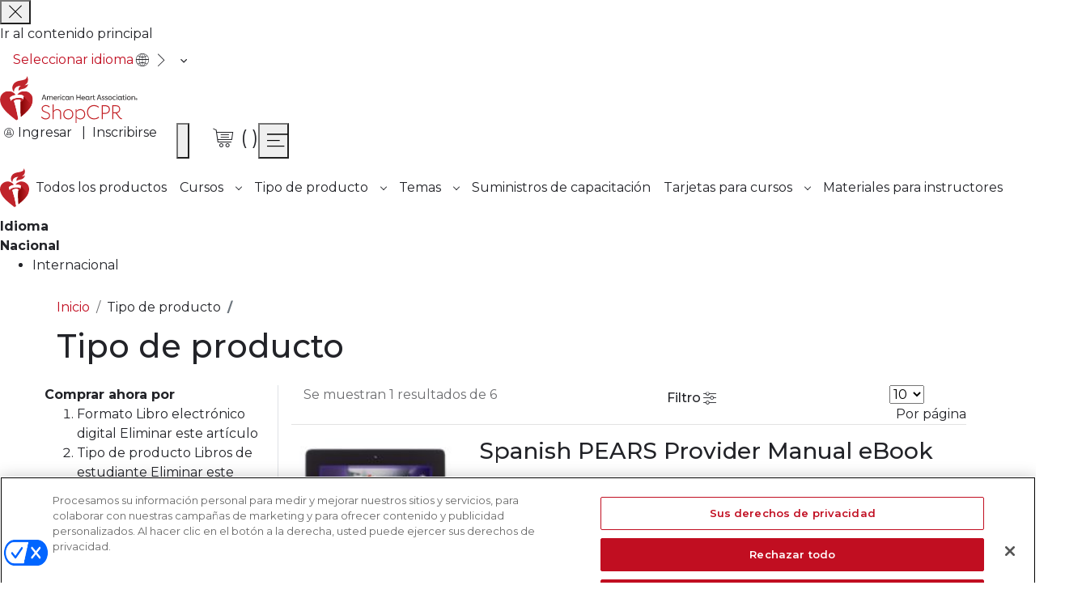

--- FILE ---
content_type: text/html;charset=UTF-8
request_url: https://shopcpr.heart.org/es/product-type?aha_product_type=97&format=90&language=75
body_size: 46103
content:
<!doctype html>
<html lang="es">
    <head >
        <script>
    var LOCALE = 'en\u002DUS';
    var BASE_URL = 'https:\/\/shopcpr.heart.org\/es\/';
    var require = {
        'baseUrl': 'https:\/\/shopcpr.heart.org\/es\/_shopcpr-cdn_heart_org\/pub\/static\/frontend\/Aha\/ShopCPR\/en_US'
    };</script>        <meta charset="utf-8"/><script type="text/javascript">(window.NREUM||(NREUM={})).init={privacy:{cookies_enabled:false},ajax:{deny_list:[]},feature_flags:["soft_nav"],distributed_tracing:{enabled:true}};(window.NREUM||(NREUM={})).loader_config={agentID:"1430710813",accountID:"6627797",trustKey:"3502985",xpid:"UgAFVlFaDxABVllaAggPVVMJ",licenseKey:"NRJS-9a4c35fe74badbc198a",applicationID:"1288598378",browserID:"1430710813"};;/*! For license information please see nr-loader-spa-1.308.0.min.js.LICENSE.txt */
(()=>{var e,t,r={384:(e,t,r)=>{"use strict";r.d(t,{NT:()=>a,US:()=>u,Zm:()=>o,bQ:()=>d,dV:()=>c,pV:()=>l});var n=r(6154),i=r(1863),s=r(1910);const a={beacon:"bam.nr-data.net",errorBeacon:"bam.nr-data.net"};function o(){return n.gm.NREUM||(n.gm.NREUM={}),void 0===n.gm.newrelic&&(n.gm.newrelic=n.gm.NREUM),n.gm.NREUM}function c(){let e=o();return e.o||(e.o={ST:n.gm.setTimeout,SI:n.gm.setImmediate||n.gm.setInterval,CT:n.gm.clearTimeout,XHR:n.gm.XMLHttpRequest,REQ:n.gm.Request,EV:n.gm.Event,PR:n.gm.Promise,MO:n.gm.MutationObserver,FETCH:n.gm.fetch,WS:n.gm.WebSocket},(0,s.i)(...Object.values(e.o))),e}function d(e,t){let r=o();r.initializedAgents??={},t.initializedAt={ms:(0,i.t)(),date:new Date},r.initializedAgents[e]=t}function u(e,t){o()[e]=t}function l(){return function(){let e=o();const t=e.info||{};e.info={beacon:a.beacon,errorBeacon:a.errorBeacon,...t}}(),function(){let e=o();const t=e.init||{};e.init={...t}}(),c(),function(){let e=o();const t=e.loader_config||{};e.loader_config={...t}}(),o()}},782:(e,t,r)=>{"use strict";r.d(t,{T:()=>n});const n=r(860).K7.pageViewTiming},860:(e,t,r)=>{"use strict";r.d(t,{$J:()=>u,K7:()=>c,P3:()=>d,XX:()=>i,Yy:()=>o,df:()=>s,qY:()=>n,v4:()=>a});const n="events",i="jserrors",s="browser/blobs",a="rum",o="browser/logs",c={ajax:"ajax",genericEvents:"generic_events",jserrors:i,logging:"logging",metrics:"metrics",pageAction:"page_action",pageViewEvent:"page_view_event",pageViewTiming:"page_view_timing",sessionReplay:"session_replay",sessionTrace:"session_trace",softNav:"soft_navigations",spa:"spa"},d={[c.pageViewEvent]:1,[c.pageViewTiming]:2,[c.metrics]:3,[c.jserrors]:4,[c.spa]:5,[c.ajax]:6,[c.sessionTrace]:7,[c.softNav]:8,[c.sessionReplay]:9,[c.logging]:10,[c.genericEvents]:11},u={[c.pageViewEvent]:a,[c.pageViewTiming]:n,[c.ajax]:n,[c.spa]:n,[c.softNav]:n,[c.metrics]:i,[c.jserrors]:i,[c.sessionTrace]:s,[c.sessionReplay]:s,[c.logging]:o,[c.genericEvents]:"ins"}},944:(e,t,r)=>{"use strict";r.d(t,{R:()=>i});var n=r(3241);function i(e,t){"function"==typeof console.debug&&(console.debug("New Relic Warning: https://github.com/newrelic/newrelic-browser-agent/blob/main/docs/warning-codes.md#".concat(e),t),(0,n.W)({agentIdentifier:null,drained:null,type:"data",name:"warn",feature:"warn",data:{code:e,secondary:t}}))}},993:(e,t,r)=>{"use strict";r.d(t,{A$:()=>s,ET:()=>a,TZ:()=>o,p_:()=>i});var n=r(860);const i={ERROR:"ERROR",WARN:"WARN",INFO:"INFO",DEBUG:"DEBUG",TRACE:"TRACE"},s={OFF:0,ERROR:1,WARN:2,INFO:3,DEBUG:4,TRACE:5},a="log",o=n.K7.logging},1541:(e,t,r)=>{"use strict";r.d(t,{U:()=>i,f:()=>n});const n={MFE:"MFE",BA:"BA"};function i(e,t){if(2!==t?.harvestEndpointVersion)return{};const r=t.agentRef.runtime.appMetadata.agents[0].entityGuid;return e?{"source.id":e.id,"source.name":e.name,"source.type":e.type,"parent.id":e.parent?.id||r,"parent.type":e.parent?.type||n.BA}:{"entity.guid":r,appId:t.agentRef.info.applicationID}}},1687:(e,t,r)=>{"use strict";r.d(t,{Ak:()=>d,Ze:()=>h,x3:()=>u});var n=r(3241),i=r(7836),s=r(3606),a=r(860),o=r(2646);const c={};function d(e,t){const r={staged:!1,priority:a.P3[t]||0};l(e),c[e].get(t)||c[e].set(t,r)}function u(e,t){e&&c[e]&&(c[e].get(t)&&c[e].delete(t),p(e,t,!1),c[e].size&&f(e))}function l(e){if(!e)throw new Error("agentIdentifier required");c[e]||(c[e]=new Map)}function h(e="",t="feature",r=!1){if(l(e),!e||!c[e].get(t)||r)return p(e,t);c[e].get(t).staged=!0,f(e)}function f(e){const t=Array.from(c[e]);t.every(([e,t])=>t.staged)&&(t.sort((e,t)=>e[1].priority-t[1].priority),t.forEach(([t])=>{c[e].delete(t),p(e,t)}))}function p(e,t,r=!0){const a=e?i.ee.get(e):i.ee,c=s.i.handlers;if(!a.aborted&&a.backlog&&c){if((0,n.W)({agentIdentifier:e,type:"lifecycle",name:"drain",feature:t}),r){const e=a.backlog[t],r=c[t];if(r){for(let t=0;e&&t<e.length;++t)g(e[t],r);Object.entries(r).forEach(([e,t])=>{Object.values(t||{}).forEach(t=>{t[0]?.on&&t[0]?.context()instanceof o.y&&t[0].on(e,t[1])})})}}a.isolatedBacklog||delete c[t],a.backlog[t]=null,a.emit("drain-"+t,[])}}function g(e,t){var r=e[1];Object.values(t[r]||{}).forEach(t=>{var r=e[0];if(t[0]===r){var n=t[1],i=e[3],s=e[2];n.apply(i,s)}})}},1738:(e,t,r)=>{"use strict";r.d(t,{U:()=>f,Y:()=>h});var n=r(3241),i=r(9908),s=r(1863),a=r(944),o=r(5701),c=r(3969),d=r(8362),u=r(860),l=r(4261);function h(e,t,r,s){const h=s||r;!h||h[e]&&h[e]!==d.d.prototype[e]||(h[e]=function(){(0,i.p)(c.xV,["API/"+e+"/called"],void 0,u.K7.metrics,r.ee),(0,n.W)({agentIdentifier:r.agentIdentifier,drained:!!o.B?.[r.agentIdentifier],type:"data",name:"api",feature:l.Pl+e,data:{}});try{return t.apply(this,arguments)}catch(e){(0,a.R)(23,e)}})}function f(e,t,r,n,a){const o=e.info;null===r?delete o.jsAttributes[t]:o.jsAttributes[t]=r,(a||null===r)&&(0,i.p)(l.Pl+n,[(0,s.t)(),t,r],void 0,"session",e.ee)}},1741:(e,t,r)=>{"use strict";r.d(t,{W:()=>s});var n=r(944),i=r(4261);class s{#e(e,...t){if(this[e]!==s.prototype[e])return this[e](...t);(0,n.R)(35,e)}addPageAction(e,t){return this.#e(i.hG,e,t)}register(e){return this.#e(i.eY,e)}recordCustomEvent(e,t){return this.#e(i.fF,e,t)}setPageViewName(e,t){return this.#e(i.Fw,e,t)}setCustomAttribute(e,t,r){return this.#e(i.cD,e,t,r)}noticeError(e,t){return this.#e(i.o5,e,t)}setUserId(e,t=!1){return this.#e(i.Dl,e,t)}setApplicationVersion(e){return this.#e(i.nb,e)}setErrorHandler(e){return this.#e(i.bt,e)}addRelease(e,t){return this.#e(i.k6,e,t)}log(e,t){return this.#e(i.$9,e,t)}start(){return this.#e(i.d3)}finished(e){return this.#e(i.BL,e)}recordReplay(){return this.#e(i.CH)}pauseReplay(){return this.#e(i.Tb)}addToTrace(e){return this.#e(i.U2,e)}setCurrentRouteName(e){return this.#e(i.PA,e)}interaction(e){return this.#e(i.dT,e)}wrapLogger(e,t,r){return this.#e(i.Wb,e,t,r)}measure(e,t){return this.#e(i.V1,e,t)}consent(e){return this.#e(i.Pv,e)}}},1863:(e,t,r)=>{"use strict";function n(){return Math.floor(performance.now())}r.d(t,{t:()=>n})},1910:(e,t,r)=>{"use strict";r.d(t,{i:()=>s});var n=r(944);const i=new Map;function s(...e){return e.every(e=>{if(i.has(e))return i.get(e);const t="function"==typeof e?e.toString():"",r=t.includes("[native code]"),s=t.includes("nrWrapper");return r||s||(0,n.R)(64,e?.name||t),i.set(e,r),r})}},2555:(e,t,r)=>{"use strict";r.d(t,{D:()=>o,f:()=>a});var n=r(384),i=r(8122);const s={beacon:n.NT.beacon,errorBeacon:n.NT.errorBeacon,licenseKey:void 0,applicationID:void 0,sa:void 0,queueTime:void 0,applicationTime:void 0,ttGuid:void 0,user:void 0,account:void 0,product:void 0,extra:void 0,jsAttributes:{},userAttributes:void 0,atts:void 0,transactionName:void 0,tNamePlain:void 0};function a(e){try{return!!e.licenseKey&&!!e.errorBeacon&&!!e.applicationID}catch(e){return!1}}const o=e=>(0,i.a)(e,s)},2614:(e,t,r)=>{"use strict";r.d(t,{BB:()=>a,H3:()=>n,g:()=>d,iL:()=>c,tS:()=>o,uh:()=>i,wk:()=>s});const n="NRBA",i="SESSION",s=144e5,a=18e5,o={STARTED:"session-started",PAUSE:"session-pause",RESET:"session-reset",RESUME:"session-resume",UPDATE:"session-update"},c={SAME_TAB:"same-tab",CROSS_TAB:"cross-tab"},d={OFF:0,FULL:1,ERROR:2}},2646:(e,t,r)=>{"use strict";r.d(t,{y:()=>n});class n{constructor(e){this.contextId=e}}},2843:(e,t,r)=>{"use strict";r.d(t,{G:()=>s,u:()=>i});var n=r(3878);function i(e,t=!1,r,i){(0,n.DD)("visibilitychange",function(){if(t)return void("hidden"===document.visibilityState&&e());e(document.visibilityState)},r,i)}function s(e,t,r){(0,n.sp)("pagehide",e,t,r)}},3241:(e,t,r)=>{"use strict";r.d(t,{W:()=>s});var n=r(6154);const i="newrelic";function s(e={}){try{n.gm.dispatchEvent(new CustomEvent(i,{detail:e}))}catch(e){}}},3304:(e,t,r)=>{"use strict";r.d(t,{A:()=>s});var n=r(7836);const i=()=>{const e=new WeakSet;return(t,r)=>{if("object"==typeof r&&null!==r){if(e.has(r))return;e.add(r)}return r}};function s(e){try{return JSON.stringify(e,i())??""}catch(e){try{n.ee.emit("internal-error",[e])}catch(e){}return""}}},3333:(e,t,r)=>{"use strict";r.d(t,{$v:()=>u,TZ:()=>n,Xh:()=>c,Zp:()=>i,kd:()=>d,mq:()=>o,nf:()=>a,qN:()=>s});const n=r(860).K7.genericEvents,i=["auxclick","click","copy","keydown","paste","scrollend"],s=["focus","blur"],a=4,o=1e3,c=2e3,d=["PageAction","UserAction","BrowserPerformance"],u={RESOURCES:"experimental.resources",REGISTER:"register"}},3434:(e,t,r)=>{"use strict";r.d(t,{Jt:()=>s,YM:()=>d});var n=r(7836),i=r(5607);const s="nr@original:".concat(i.W),a=50;var o=Object.prototype.hasOwnProperty,c=!1;function d(e,t){return e||(e=n.ee),r.inPlace=function(e,t,n,i,s){n||(n="");const a="-"===n.charAt(0);for(let o=0;o<t.length;o++){const c=t[o],d=e[c];l(d)||(e[c]=r(d,a?c+n:n,i,c,s))}},r.flag=s,r;function r(t,r,n,c,d){return l(t)?t:(r||(r=""),nrWrapper[s]=t,function(e,t,r){if(Object.defineProperty&&Object.keys)try{return Object.keys(e).forEach(function(r){Object.defineProperty(t,r,{get:function(){return e[r]},set:function(t){return e[r]=t,t}})}),t}catch(e){u([e],r)}for(var n in e)o.call(e,n)&&(t[n]=e[n])}(t,nrWrapper,e),nrWrapper);function nrWrapper(){var s,o,l,h;let f;try{o=this,s=[...arguments],l="function"==typeof n?n(s,o):n||{}}catch(t){u([t,"",[s,o,c],l],e)}i(r+"start",[s,o,c],l,d);const p=performance.now();let g;try{return h=t.apply(o,s),g=performance.now(),h}catch(e){throw g=performance.now(),i(r+"err",[s,o,e],l,d),f=e,f}finally{const e=g-p,t={start:p,end:g,duration:e,isLongTask:e>=a,methodName:c,thrownError:f};t.isLongTask&&i("long-task",[t,o],l,d),i(r+"end",[s,o,h],l,d)}}}function i(r,n,i,s){if(!c||t){var a=c;c=!0;try{e.emit(r,n,i,t,s)}catch(t){u([t,r,n,i],e)}c=a}}}function u(e,t){t||(t=n.ee);try{t.emit("internal-error",e)}catch(e){}}function l(e){return!(e&&"function"==typeof e&&e.apply&&!e[s])}},3606:(e,t,r)=>{"use strict";r.d(t,{i:()=>s});var n=r(9908);s.on=a;var i=s.handlers={};function s(e,t,r,s){a(s||n.d,i,e,t,r)}function a(e,t,r,i,s){s||(s="feature"),e||(e=n.d);var a=t[s]=t[s]||{};(a[r]=a[r]||[]).push([e,i])}},3738:(e,t,r)=>{"use strict";r.d(t,{He:()=>i,Kp:()=>o,Lc:()=>d,Rz:()=>u,TZ:()=>n,bD:()=>s,d3:()=>a,jx:()=>l,sl:()=>h,uP:()=>c});const n=r(860).K7.sessionTrace,i="bstResource",s="resource",a="-start",o="-end",c="fn"+a,d="fn"+o,u="pushState",l=1e3,h=3e4},3785:(e,t,r)=>{"use strict";r.d(t,{R:()=>c,b:()=>d});var n=r(9908),i=r(1863),s=r(860),a=r(3969),o=r(993);function c(e,t,r={},c=o.p_.INFO,d=!0,u,l=(0,i.t)()){(0,n.p)(a.xV,["API/logging/".concat(c.toLowerCase(),"/called")],void 0,s.K7.metrics,e),(0,n.p)(o.ET,[l,t,r,c,d,u],void 0,s.K7.logging,e)}function d(e){return"string"==typeof e&&Object.values(o.p_).some(t=>t===e.toUpperCase().trim())}},3878:(e,t,r)=>{"use strict";function n(e,t){return{capture:e,passive:!1,signal:t}}function i(e,t,r=!1,i){window.addEventListener(e,t,n(r,i))}function s(e,t,r=!1,i){document.addEventListener(e,t,n(r,i))}r.d(t,{DD:()=>s,jT:()=>n,sp:()=>i})},3962:(e,t,r)=>{"use strict";r.d(t,{AM:()=>a,O2:()=>l,OV:()=>s,Qu:()=>h,TZ:()=>c,ih:()=>f,pP:()=>o,t1:()=>u,tC:()=>i,wD:()=>d});var n=r(860);const i=["click","keydown","submit"],s="popstate",a="api",o="initialPageLoad",c=n.K7.softNav,d=5e3,u=500,l={INITIAL_PAGE_LOAD:"",ROUTE_CHANGE:1,UNSPECIFIED:2},h={INTERACTION:1,AJAX:2,CUSTOM_END:3,CUSTOM_TRACER:4},f={IP:"en curso",PF:"Pendiente de finalización",FIN:"finished",CAN:"cancelled"}},3969:(e,t,r)=>{"use strict";r.d(t,{TZ:()=>n,XG:()=>o,rs:()=>i,xV:()=>a,z_:()=>s});const n=r(860).K7.metrics,i="sm",s="cm",a="storeSupportabilityMetrics",o="storeEventMetrics"},4234:(e,t,r)=>{"use strict";r.d(t,{W:()=>s});var n=r(7836),i=r(1687);class s{constructor(e,t){this.agentIdentifier=e,this.ee=n.ee.get(e),this.featureName=t,this.blocked=!1}deregisterDrain(){(0,i.x3)(this.agentIdentifier,this.featureName)}}},4261:(e,t,r)=>{"use strict";r.d(t,{$9:()=>u,BL:()=>c,CH:()=>p,Dl:()=>R,Fw:()=>w,PA:()=>v,Pl:()=>n,Pv:()=>A,Tb:()=>h,U2:()=>a,V1:()=>E,Wb:()=>T,bt:()=>y,cD:()=>b,d3:()=>x,dT:()=>d,eY:()=>g,fF:()=>f,hG:()=>s,hw:()=>i,k6:()=>o,nb:()=>m,o5:()=>l});const n="api-",i=n+"ixn-",s="addPageAction",a="addToTrace",o="addRelease",c="finished",d="interaction",u="log",l="noticeError",h="pauseReplay",f="recordCustomEvent",p="recordReplay",g="register",m="setApplicationVersion",v="setCurrentRouteName",b="setCustomAttribute",y="setErrorHandler",w="setPageViewName",R="setUserId",x="start",T="wrapLogger",E="measure",A="consent"},5205:(e,t,r)=>{"use strict";r.d(t,{j:()=>S});var n=r(384),i=r(1741);var s=r(2555),a=r(3333);const o=e=>{if(!e||"string"!=typeof e)return!1;try{document.createDocumentFragment().querySelector(e)}catch{return!1}return!0};var c=r(2614),d=r(944),u=r(8122);const l="[data-nr-mask]",h=e=>(0,u.a)(e,(()=>{const e={feature_flags:[],experimental:{allow_registered_children:!1,resources:!1},mask_selector:"*",block_selector:"[data-nr-block]",mask_input_options:{color:!1,date:!1,"datetime-local":!1,email:!1,month:!1,number:!1,range:!1,search:!1,tel:!1,text:!1,time:!1,url:!1,week:!1,textarea:!1,select:!1,password:!0}};return{ajax:{deny_list:void 0,block_internal:!0,enabled:!0,autoStart:!0},api:{get allow_registered_children(){return e.feature_flags.includes(a.$v.REGISTER)||e.experimental.allow_registered_children},set allow_registered_children(t){e.experimental.allow_registered_children=t},duplicate_registered_data:!1},browser_consent_mode:{enabled:!1},distributed_tracing:{enabled:void 0,exclude_newrelic_header:void 0,cors_use_newrelic_header:void 0,cors_use_tracecontext_headers:void 0,allowed_origins:void 0},get feature_flags(){return e.feature_flags},set feature_flags(t){e.feature_flags=t},generic_events:{enabled:!0,autoStart:!0},harvest:{interval:30},jserrors:{enabled:!0,autoStart:!0},logging:{enabled:!0,autoStart:!0},metrics:{enabled:!0,autoStart:!0},obfuscate:void 0,page_action:{enabled:!0},page_view_event:{enabled:!0,autoStart:!0},page_view_timing:{enabled:!0,autoStart:!0},performance:{capture_marks:!1,capture_measures:!1,capture_detail:!0,resources:{get enabled(){return e.feature_flags.includes(a.$v.RESOURCES)||e.experimental.resources},set enabled(t){e.experimental.resources=t},asset_types:[],first_party_domains:[],ignore_newrelic:!0}},privacy:{cookies_enabled:!0},proxy:{assets:void 0,beacon:void 0},session:{expiresMs:c.wk,inactiveMs:c.BB},session_replay:{autoStart:!0,enabled:!1,preload:!1,sampling_rate:10,error_sampling_rate:100,collect_fonts:!1,inline_images:!1,fix_stylesheets:!0,mask_all_inputs:!0,get mask_text_selector(){return e.mask_selector},set mask_text_selector(t){o(t)?e.mask_selector="".concat(t,",").concat(l):""===t||null===t?e.mask_selector=l:(0,d.R)(5,t)},get block_class(){return"nr-block"},get ignore_class(){return"nr-ignore"},get mask_text_class(){return"nr-mask"},get block_selector(){return e.block_selector},set block_selector(t){o(t)?e.block_selector+=",".concat(t):""!==t&&(0,d.R)(6,t)},get mask_input_options(){return e.mask_input_options},set mask_input_options(t){t&&"object"==typeof t?e.mask_input_options={...t,password:!0}:(0,d.R)(7,t)}},session_trace:{enabled:!0,autoStart:!0},soft_navigations:{enabled:!0,autoStart:!0},spa:{enabled:!0,autoStart:!0},ssl:void 0,user_actions:{enabled:!0,elementAttributes:["id","className","tagName","type"]}}})());var f=r(6154),p=r(9324);let g=0;const m={buildEnv:p.F3,distMethod:p.Xs,version:p.xv,originTime:f.WN},v={consented:!1},b={appMetadata:{},get consented(){return this.session?.state?.consent||v.consented},set consented(e){v.consented=e},customTransaction:void 0,denyList:void 0,disabled:!1,harvester:void 0,isolatedBacklog:!1,isRecording:!1,loaderType:void 0,maxBytes:3e4,obfuscator:void 0,onerror:void 0,ptid:void 0,releaseIds:{},session:void 0,timeKeeper:void 0,registeredEntities:[],jsAttributesMetadata:{bytes:0},get harvestCount(){return++g}},y=e=>{const t=(0,u.a)(e,b),r=Object.keys(m).reduce((e,t)=>(e[t]={value:m[t],writable:!1,configurable:!0,enumerable:!0},e),{});return Object.defineProperties(t,r)};var w=r(5701);const R=e=>{const t=e.startsWith("http");e+="/",r.p=t?e:"https://"+e};var x=r(7836),T=r(3241);const E={accountID:void 0,trustKey:void 0,agentID:void 0,licenseKey:void 0,applicationID:void 0,xpid:void 0},A=e=>(0,u.a)(e,E),_=new Set;function S(e,t={},r,a){let{init:o,info:c,loader_config:d,runtime:u={},exposed:l=!0}=t;if(!c){const e=(0,n.pV)();o=e.init,c=e.info,d=e.loader_config}e.init=h(o||{}),e.loader_config=A(d||{}),c.jsAttributes??={},f.bv&&(c.jsAttributes.isWorker=!0),e.info=(0,s.D)(c);const p=e.init,g=[c.beacon,c.errorBeacon];_.has(e.agentIdentifier)||(p.proxy.assets&&(R(p.proxy.assets),g.push(p.proxy.assets)),p.proxy.beacon&&g.push(p.proxy.beacon),e.beacons=[...g],function(e){const t=(0,n.pV)();Object.getOwnPropertyNames(i.W.prototype).forEach(r=>{const n=i.W.prototype[r];if("function"!=typeof n||"constructor"===n)return;let s=t[r];e[r]&&!1!==e.exposed&&"micro-agent"!==e.runtime?.loaderType&&(t[r]=(...t)=>{const n=e[r](...t);return s?s(...t):n})})}(e),(0,n.US)("activatedFeatures",w.B)),u.denyList=[...p.ajax.deny_list||[],...p.ajax.block_internal?g:[]],u.ptid=e.agentIdentifier,u.loaderType=r,e.runtime=y(u),_.has(e.agentIdentifier)||(e.ee=x.ee.get(e.agentIdentifier),e.exposed=l,(0,T.W)({agentIdentifier:e.agentIdentifier,drained:!!w.B?.[e.agentIdentifier],type:"lifecycle",name:"initialize",feature:void 0,data:e.config})),_.add(e.agentIdentifier)}},5270:(e,t,r)=>{"use strict";r.d(t,{Aw:()=>a,SR:()=>s,rF:()=>o});var n=r(384),i=r(7767);function s(e){return!!(0,n.dV)().o.MO&&(0,i.V)(e)&&!0===e?.session_trace.enabled}function a(e){return!0===e?.session_replay.preload&&s(e)}function o(e,t){try{if("string"==typeof t?.type){if("password"===t.type.toLowerCase())return"*".repeat(e?.length||0);if(void 0!==t?.dataset?.nrUnmask||t?.classList?.contains("nr-unmask"))return e}}catch(e){}return"string"==typeof e?e.replace(/[\S]/g,"*"):"*".repeat(e?.length||0)}},5289:(e,t,r)=>{"use strict";r.d(t,{GG:()=>a,Qr:()=>c,sB:()=>o});var n=r(3878),i=r(6389);function s(){return"undefined"==typeof document||"complete"===document.readyState}function a(e,t){if(s())return e();const r=(0,i.J)(e),a=setInterval(()=>{s()&&(clearInterval(a),r())},500);(0,n.sp)("load",r,t)}function o(e){if(s())return e();(0,n.DD)("DOMContentLoaded",e)}function c(e){if(s())return e();(0,n.sp)("popstate",e)}},5607:(e,t,r)=>{"use strict";r.d(t,{W:()=>n});const n=(0,r(9566).bz)()},5701:(e,t,r)=>{"use strict";r.d(t,{B:()=>s,t:()=>a});var n=r(3241);const i=new Set,s={};function a(e,t){const r=t.agentIdentifier;s[r]??={},e&&"object"==typeof e&&(i.has(r)||(t.ee.emit("rumresp",[e]),s[r]=e,i.add(r),(0,n.W)({agentIdentifier:r,loaded:!0,drained:!0,type:"lifecycle",name:"load",feature:void 0,data:e})))}},6154:(e,t,r)=>{"use strict";r.d(t,{OF:()=>d,RI:()=>i,WN:()=>h,bv:()=>s,eN:()=>f,gm:()=>a,lR:()=>l,m:()=>c,mw:()=>o,sb:()=>u});var n=r(1863);const i="undefined"!=typeof window&&!!window.document,s="undefined"!=typeof WorkerGlobalScope&&("undefined"!=typeof self&&self instanceof WorkerGlobalScope&&self.navigator instanceof WorkerNavigator||"undefined"!=typeof globalThis&&globalThis instanceof WorkerGlobalScope&&globalThis.navigator instanceof WorkerNavigator),a=i?window:"undefined"!=typeof WorkerGlobalScope&&("undefined"!=typeof self&&self instanceof WorkerGlobalScope&&self||"undefined"!=typeof globalThis&&globalThis instanceof WorkerGlobalScope&&globalThis),o=Boolean("hidden"===a?.document?.visibilityState),c=""+a?.location,d=/iPad|iPhone|iPod/.test(a.navigator?.userAgent),u=d&&"undefined"==typeof SharedWorker,l=(()=>{const e=a.navigator?.userAgent?.match(/Firefox[/\s](\d+\.\d+)/);return Array.isArray(e)&&e.length>=2?+e[1]:0})(),h=Date.now()-(0,n.t)(),f=()=>"undefined"!=typeof PerformanceNavigationTiming&&a?.performance?.getEntriesByType("navigation")?.[0]?.responseStart},6344:(e,t,r)=>{"use strict";r.d(t,{BB:()=>u,Qb:()=>l,TZ:()=>i,Ug:()=>a,Vh:()=>s,_s:()=>o,bc:()=>d,yP:()=>c});var n=r(2614);const i=r(860).K7.sessionReplay,s="errorDuringReplay",a=.12,o={DomContentLoaded:0,Load:1,FullSnapshot:2,IncrementalSnapshot:3,Meta:4,Custom:5},c={[n.g.ERROR]:15e3,[n.g.FULL]:3e5,[n.g.OFF]:0},d={RESET:{message:"Session was reset",sm:"Restablecer"},IMPORT:{message:"Recorder failed to import",sm:"Importar"},TOO_MANY:{message:"429: Too Many Requests",sm:"Too-Many"},TOO_BIG:{message:"Payload was too large",sm:"Too-Big"},CROSS_TAB:{message:"Session Entity was set to OFF on another tab",sm:"Cross-Tab"},ENTITLEMENTS:{message:"Session Replay is not allowed and will not be started",sm:"Entitlement"}},u=5e3,l={API:"api",RESUME:"resume",SWITCH_TO_FULL:"switchToFull",INITIALIZE:"initialize",PRELOAD:"preload"}},6389:(e,t,r)=>{"use strict";function n(e,t=500,r={}){const n=r?.leading||!1;let i;return(...r)=>{n&&void 0===i&&(e.apply(this,r),i=setTimeout(()=>{i=clearTimeout(i)},t)),n||(clearTimeout(i),i=setTimeout(()=>{e.apply(this,r)},t))}}function i(e){let t=!1;return(...r)=>{t||(t=!0,e.apply(this,r))}}r.d(t,{J:()=>i,s:()=>n})},6630:(e,t,r)=>{"use strict";r.d(t,{T:()=>n});const n=r(860).K7.pageViewEvent},6774:(e,t,r)=>{"use strict";r.d(t,{T:()=>n});const n=r(860).K7.jserrors},7295:(e,t,r)=>{"use strict";r.d(t,{Xv:()=>a,gX:()=>i,iW:()=>s});var n=[];function i(e){if(!e||s(e))return!1;if(0===n.length)return!0;if("*"===n[0].hostname)return!1;for(var t=0;t<n.length;t++){var r=n[t];if(r.hostname.test(e.hostname)&&r.pathname.test(e.pathname))return!1}return!0}function s(e){return void 0===e.hostname}function a(e){if(n=[],e&&e.length)for(var t=0;t<e.length;t++){let r=e[t];if(!r)continue;if("*"===r)return void(n=[{hostname:"*"}]);0===r.indexOf("http://")?r=r.substring(7):0===r.indexOf("https://")&&(r=r.substring(8));const i=r.indexOf("/");let s,a;i>0?(s=r.substring(0,i),a=r.substring(i)):(s=r,a="*");let[c]=s.split(":");n.push({hostname:o(c),pathname:o(a,!0)})}}function o(e,t=!1){const r=e.replace(/[.+?^${}()|[\]\\]/g,e=>"\\"+e).replace(/\*/g,".*?");return new RegExp((t?"^":"")+r+"$")}},7485:(e,t,r)=>{"use strict";r.d(t,{D:()=>i});var n=r(6154);function i(e){if(0===(e||"").indexOf("data:"))return{protocol:"data"};try{const t=new URL(e,location.href),r={port:t.port,hostname:t.hostname,pathname:t.pathname,search:t.search,protocol:t.protocol.slice(0,t.protocol.indexOf(":")),sameOrigin:t.protocol===n.gm?.location?.protocol&&t.host===n.gm?.location?.host};return r.port&&""!==r.port||("http:"===t.protocol&&(r.port="80"),"https:"===t.protocol&&(r.port="443")),r.pathname&&""!==r.pathname?r.pathname.startsWith("/")||(r.pathname="/".concat(r.pathname)):r.pathname="/",r}catch(e){return{}}}},7699:(e,t,r)=>{"use strict";r.d(t,{It:()=>s,KC:()=>o,No:()=>i,qh:()=>a});var n=r(860);const i=16e3,s=1e6,a="SESSION_ERROR",o={[n.K7.logging]:!0,[n.K7.genericEvents]:!1,[n.K7.jserrors]:!1,[n.K7.ajax]:!1}},7767:(e,t,r)=>{"use strict";r.d(t,{V:()=>i});var n=r(6154);const i=e=>n.RI&&!0===e?.privacy.cookies_enabled},7836:(e,t,r)=>{"use strict";r.d(t,{P:()=>o,ee:()=>c});var n=r(384),i=r(8990),s=r(2646),a=r(5607);const o="nr@context:".concat(a.W),c=function e(t,r){var n={},a={},u={},l=!1;try{l=16===r.length&&d.initializedAgents?.[r]?.runtime.isolatedBacklog}catch(e){}var h={on:p,addEventListener:p,removeEventListener:function(e,t){var r=n[e];if(!r)return;for(var i=0;i<r.length;i++)r[i]===t&&r.splice(i,1)},emit:function(e,r,n,i,s){!1!==s&&(s=!0);if(c.aborted&&!i)return;t&&s&&t.emit(e,r,n);var o=f(n);g(e).forEach(e=>{e.apply(o,r)});var d=v()[a[e]];d&&d.push([h,e,r,o]);return o},get:m,listeners:g,context:f,buffer:function(e,t){const r=v();if(t=t||"feature",h.aborted)return;Object.entries(e||{}).forEach(([e,n])=>{a[n]=t,t in r||(r[t]=[])})},abort:function(){h._aborted=!0,Object.keys(h.backlog).forEach(e=>{delete h.backlog[e]})},isBuffering:function(e){return!!v()[a[e]]},debugId:r,backlog:l?{}:t&&"object"==typeof t.backlog?t.backlog:{},isolatedBacklog:l};return Object.defineProperty(h,"aborted",{get:()=>{let e=h._aborted||!1;return e||(t&&(e=t.aborted),e)}}),h;function f(e){return e&&e instanceof s.y?e:e?(0,i.I)(e,o,()=>new s.y(o)):new s.y(o)}function p(e,t){n[e]=g(e).concat(t)}function g(e){return n[e]||[]}function m(t){return u[t]=u[t]||e(h,t)}function v(){return h.backlog}}(void 0,"globalEE"),d=(0,n.Zm)();d.ee||(d.ee=c)},8122:(e,t,r)=>{"use strict";r.d(t,{a:()=>i});var n=r(944);function i(e,t){try{if(!e||"object"!=typeof e)return(0,n.R)(3);if(!t||"object"!=typeof t)return(0,n.R)(4);const r=Object.create(Object.getPrototypeOf(t),Object.getOwnPropertyDescriptors(t)),s=0===Object.keys(r).length?e:r;for(let a in s)if(void 0!==e[a])try{if(null===e[a]){r[a]=null;continue}Array.isArray(e[a])&&Array.isArray(t[a])?r[a]=Array.from(new Set([...e[a],...t[a]])):"object"==typeof e[a]&&"object"==typeof t[a]?r[a]=i(e[a],t[a]):r[a]=e[a]}catch(e){r[a]||(0,n.R)(1,e)}return r}catch(e){(0,n.R)(2,e)}}},8139:(e,t,r)=>{"use strict";r.d(t,{u:()=>h});var n=r(7836),i=r(3434),s=r(8990),a=r(6154);const o={},c=a.gm.XMLHttpRequest,d="addEventListener",u="removeEventListener",l="nr@wrapped:".concat(n.P);function h(e){var t=function(e){return(e||n.ee).get("events")}(e);if(o[t.debugId]++)return t;o[t.debugId]=1;var r=(0,i.YM)(t,!0);function h(e){r.inPlace(e,[d,u],"-",p)}function p(e,t){return e[1]}return"getPrototypeOf"in Object&&(a.RI&&f(document,h),c&&f(c.prototype,h),f(a.gm,h)),t.on(d+"-start",function(e,t){var n=e[1];if(null!==n&&("function"==typeof n||"object"==typeof n)&&"newrelic"!==e[0]){var i=(0,s.I)(n,l,function(){var e={object:function(){if("function"!=typeof n.handleEvent)return;return n.handleEvent.apply(n,arguments)},function:n}[typeof n];return e?r(e,"fn-",null,e.name||"anonymous"):n});this.wrapped=e[1]=i}}),t.on(u+"-start",function(e){e[1]=this.wrapped||e[1]}),t}function f(e,t,...r){let n=e;for(;"object"==typeof n&&!Object.prototype.hasOwnProperty.call(n,d);)n=Object.getPrototypeOf(n);n&&t(n,...r)}},8362:(e,t,r)=>{"use strict";r.d(t,{d:()=>s});var n=r(9566),i=r(1741);class s extends i.W{agentIdentifier=(0,n.LA)(16)}},8374:(e,t,r)=>{r.nc=(()=>{try{return document?.currentScript?.nonce}catch(e){}return""})()},8990:(e,t,r)=>{"use strict";r.d(t,{I:()=>i});var n=Object.prototype.hasOwnProperty;function i(e,t,r){if(n.call(e,t))return e[t];var i=r();if(Object.defineProperty&&Object.keys)try{return Object.defineProperty(e,t,{value:i,writable:!0,enumerable:!1}),i}catch(e){}return e[t]=i,i}},9119:(e,t,r)=>{"use strict";r.d(t,{L:()=>s});var n=/([^?#]*)[^#]*(#[^?]*|$).*/,i=/([^?#]*)().*/;function s(e,t){return e?e.replace(t?n:i,"$1$2"):e}},9300:(e,t,r)=>{"use strict";r.d(t,{T:()=>n});const n=r(860).K7.ajax},9324:(e,t,r)=>{"use strict";r.d(t,{AJ:()=>a,F3:()=>i,Xs:()=>s,Yq:()=>o,xv:()=>n});const n="1.308.0",i="PROD",s="CDN",a="@newrelic/rrweb",o="1.0.1"},9566:(e,t,r)=>{"use strict";r.d(t,{LA:()=>o,ZF:()=>c,bz:()=>a,el:()=>d});var n=r(6154);const i="xxxxxxxx-xxxx-4xxx-yxxx-xxxxxxxxxxxx";function s(e,t){return e?15&e[t]:16*Math.random()|0}function a(){const e=n.gm?.crypto||n.gm?.msCrypto;let t,r=0;return e&&e.getRandomValues&&(t=e.getRandomValues(new Uint8Array(30))),i.split("").map(e=>"x"===e?s(t,r++).toString(16):"y"===e?(3&s()|8).toString(16):e).join("")}function o(e){const t=n.gm?.crypto||n.gm?.msCrypto;let r,i=0;t&&t.getRandomValues&&(r=t.getRandomValues(new Uint8Array(e)));const a=[];for(var o=0;o<e;o++)a.push(s(r,i++).toString(16));return a.join("")}function c(){return o(16)}function d(){return o(32)}},9908:(e,t,r)=>{"use strict";r.d(t,{d:()=>n,p:()=>i});var n=r(7836).ee.get("handle");function i(e,t,r,i,s){s?(s.buffer([e],i),s.emit(e,t,r)):(n.buffer([e],i),n.emit(e,t,r))}}},n={};function i(e){var t=n[e];if(void 0!==t)return t.exports;var s=n[e]={exports:{}};return r[e](s,s.exports,i),s.exports}i.m=r,i.d=(e,t)=>{for(var r in t)i.o(t,r)&&!i.o(e,r)&&Object.defineProperty(e,r,{enumerable:!0,get:t[r]})},i.f={},i.e=e=>Promise.all(Object.keys(i.f).reduce((t,r)=>(i.f[r](e,t),t),[])),i.u=e=>({212:"nr-spa-compressor",249:"nr-spa-recorder",478:"nr-spa"}[e]+"-1.308.0.min.js"),i.o=(e,t)=>Object.prototype.hasOwnProperty.call(e,t),e={},t="NRBA-1.308.0.PROD:",i.l=(r,n,s,a)=>{if(e[r])e[r].push(n);else{var o,c;if(void 0!==s)for(var d=document.getElementsByTagName("script"),u=0;u<d.length;u++){var l=d[u];if(l.getAttribute("src")==r||l.getAttribute("data-webpack")==t+s){o=l;break}}if(!o){c=!0;var h={478:"sha512-RSfSVnmHk59T/uIPbdSE0LPeqcEdF4/+XhfJdBuccH5rYMOEZDhFdtnh6X6nJk7hGpzHd9Ujhsy7lZEz/ORYCQ==",249:"sha512-ehJXhmntm85NSqW4MkhfQqmeKFulra3klDyY0OPDUE+sQ3GokHlPh1pmAzuNy//3j4ac6lzIbmXLvGQBMYmrkg==",212:"sha512-B9h4CR46ndKRgMBcK+j67uSR2RCnJfGefU+A7FrgR/k42ovXy5x/MAVFiSvFxuVeEk/pNLgvYGMp1cBSK/G6Fg=="};(o=document.createElement("script")).charset="utf-8",i.nc&&o.setAttribute("nonce",i.nc),o.setAttribute("data-webpack",t+s),o.src=r,0!==o.src.indexOf(window.location.origin+"/")&&(o.crossOrigin="anonymous"),h[a]&&(o.integrity=h[a])}e[r]=[n];var f=(t,n)=>{o.onerror=o.onload=null,clearTimeout(p);var i=e[r];if(delete e[r],o.parentNode&&o.parentNode.removeChild(o),i&&i.forEach(e=>e(n)),t)return t(n)},p=setTimeout(f.bind(null,void 0,{type:"timeout",target:o}),12e4);o.onerror=f.bind(null,o.onerror),o.onload=f.bind(null,o.onload),c&&document.head.appendChild(o)}},i.r=e=>{"undefined"!=typeof Symbol&&Symbol.toStringTag&&Object.defineProperty(e,Symbol.toStringTag,{value:"Module"}),Object.defineProperty(e,"__esModule",{value:!0})},i.p="https://js-agent.newrelic.com/",(()=>{var e={38:0,788:0};i.f.j=(t,r)=>{var n=i.o(e,t)?e[t]:void 0;if(0!==n)if(n)r.push(n[2]);else{var s=new Promise((r,i)=>n=e[t]=[r,i]);r.push(n[2]=s);var a=i.p+i.u(t),o=new Error;i.l(a,r=>{if(i.o(e,t)&&(0!==(n=e[t])&&(e[t]=void 0),n)){var s=r&&("load"===r.type?"missing":r.type),a=r&&r.target&&r.target.src;o.message="Loading chunk "+t+" failed: ("+s+": "+a+")",o.name="ChunkLoadError",o.type=s,o.request=a,n[1](o)}},"chunk-"+t,t)}};var t=(t,r)=>{var n,s,[a,o,c]=r,d=0;if(a.some(t=>0!==e[t])){for(n in o)i.o(o,n)&&(i.m[n]=o[n]);if(c)c(i)}for(t&&t(r);d<a.length;d++)s=a[d],i.o(e,s)&&e[s]&&e[s][0](),e[s]=0},r=self["webpackChunk:NRBA-1.308.0.PROD"]=self["webpackChunk:NRBA-1.308.0.PROD"]||[];r.forEach(t.bind(null,0)),r.push=t.bind(null,r.push.bind(r))})(),(()=>{"use strict";i(8374);var e=i(8362),t=i(860);const r=Object.values(t.K7);var n=i(5205);var s=i(9908),a=i(1863),o=i(4261),c=i(1738);var d=i(1687),u=i(4234),l=i(5289),h=i(6154),f=i(944),p=i(5270),g=i(7767),m=i(6389),v=i(7699);class b extends u.W{constructor(e,t){super(e.agentIdentifier,t),this.agentRef=e,this.abortHandler=void 0,this.featAggregate=void 0,this.loadedSuccessfully=void 0,this.onAggregateImported=new Promise(e=>{this.loadedSuccessfully=e}),this.deferred=Promise.resolve(),!1===e.init[this.featureName].autoStart?this.deferred=new Promise((t,r)=>{this.ee.on("manual-start-all",(0,m.J)(()=>{(0,d.Ak)(e.agentIdentifier,this.featureName),t()}))}):(0,d.Ak)(e.agentIdentifier,t)}importAggregator(e,t,r={}){if(this.featAggregate)return;const n=async()=>{let n;await this.deferred;try{if((0,g.V)(e.init)){const{setupAgentSession:t}=await i.e(478).then(i.bind(i,8766));n=t(e)}}catch(e){(0,f.R)(20,e),this.ee.emit("internal-error",[e]),(0,s.p)(v.qh,[e],void 0,this.featureName,this.ee)}try{if(!this.#t(this.featureName,n,e.init))return(0,d.Ze)(this.agentIdentifier,this.featureName),void this.loadedSuccessfully(!1);const{Aggregate:i}=await t();this.featAggregate=new i(e,r),e.runtime.harvester.initializedAggregates.push(this.featAggregate),this.loadedSuccessfully(!0)}catch(e){(0,f.R)(34,e),this.abortHandler?.(),(0,d.Ze)(this.agentIdentifier,this.featureName,!0),this.loadedSuccessfully(!1),this.ee&&this.ee.abort()}};h.RI?(0,l.GG)(()=>n(),!0):n()}#t(e,r,n){if(this.blocked)return!1;switch(e){case t.K7.sessionReplay:return(0,p.SR)(n)&&!!r;case t.K7.sessionTrace:return!!r;default:return!0}}}var y=i(6630),w=i(2614),R=i(3241);class x extends b{static featureName=y.T;constructor(e){var t;super(e,y.T),this.setupInspectionEvents(e.agentIdentifier),t=e,(0,c.Y)(o.Fw,function(e,r){"string"==typeof e&&("/"!==e.charAt(0)&&(e="/"+e),t.runtime.customTransaction=(r||"http://custom.transaction")+e,(0,s.p)(o.Pl+o.Fw,[(0,a.t)()],void 0,void 0,t.ee))},t),this.importAggregator(e,()=>i.e(478).then(i.bind(i,2467)))}setupInspectionEvents(e){const t=(t,r)=>{t&&(0,R.W)({agentIdentifier:e,timeStamp:t.timeStamp,loaded:"complete"===t.target.readyState,type:"window",name:r,data:t.target.location+""})};(0,l.sB)(e=>{t(e,"DOMContentLoaded")}),(0,l.GG)(e=>{t(e,"load")}),(0,l.Qr)(e=>{t(e,"navigate")}),this.ee.on(w.tS.UPDATE,(t,r)=>{(0,R.W)({agentIdentifier:e,type:"lifecycle",name:"session",data:r})})}}var T=i(384);class E extends e.d{constructor(e){var t;(super(),h.gm)?(this.features={},(0,T.bQ)(this.agentIdentifier,this),this.desiredFeatures=new Set(e.features||[]),this.desiredFeatures.add(x),(0,n.j)(this,e,e.loaderType||"agent"),t=this,(0,c.Y)(o.cD,function(e,r,n=!1){if("string"==typeof e){if(["string","number","boolean"].includes(typeof r)||null===r)return(0,c.U)(t,e,r,o.cD,n);(0,f.R)(40,typeof r)}else(0,f.R)(39,typeof e)},t),function(e){(0,c.Y)(o.Dl,function(t,r=!1){if("string"!=typeof t&&null!==t)return void(0,f.R)(41,typeof t);const n=e.info.jsAttributes["enduser.id"];r&&null!=n&&n!==t?(0,s.p)(o.Pl+"setUserIdAndResetSession",[t],void 0,"session",e.ee):(0,c.U)(e,"enduser.id",t,o.Dl,!0)},e)}(this),function(e){(0,c.Y)(o.nb,function(t){if("string"==typeof t||null===t)return(0,c.U)(e,"application.version",t,o.nb,!1);(0,f.R)(42,typeof t)},e)}(this),function(e){(0,c.Y)(o.d3,function(){e.ee.emit("manual-start-all")},e)}(this),function(e){(0,c.Y)(o.Pv,function(t=!0){if("boolean"==typeof t){if((0,s.p)(o.Pl+o.Pv,[t],void 0,"session",e.ee),e.runtime.consented=t,t){const t=e.features.page_view_event;t.onAggregateImported.then(e=>{const r=t.featAggregate;e&&!r.sentRum&&r.sendRum()})}}else(0,f.R)(65,typeof t)},e)}(this),this.run()):(0,f.R)(21)}get config(){return{info:this.info,init:this.init,loader_config:this.loader_config,runtime:this.runtime}}get api(){return this}run(){try{const e=function(e){const t={};return r.forEach(r=>{t[r]=!!e[r]?.enabled}),t}(this.init),n=[...this.desiredFeatures];n.sort((e,r)=>t.P3[e.featureName]-t.P3[r.featureName]),n.forEach(r=>{if(!e[r.featureName]&&r.featureName!==t.K7.pageViewEvent)return;if(r.featureName===t.K7.spa)return void(0,f.R)(67);const n=function(e){switch(e){case t.K7.ajax:return[t.K7.jserrors];case t.K7.sessionTrace:return[t.K7.ajax,t.K7.pageViewEvent];case t.K7.sessionReplay:return[t.K7.sessionTrace];case t.K7.pageViewTiming:return[t.K7.pageViewEvent];default:return[]}}(r.featureName).filter(e=>!(e in this.features));n.length>0&&(0,f.R)(36,{targetFeature:r.featureName,missingDependencies:n}),this.features[r.featureName]=new r(this)})}catch(e){(0,f.R)(22,e);for(const e in this.features)this.features[e].abortHandler?.();const t=(0,T.Zm)();delete t.initializedAgents[this.agentIdentifier]?.features,delete this.sharedAggregator;return t.ee.get(this.agentIdentifier).abort(),!1}}}var A=i(2843),_=i(782);class S extends b{static featureName=_.T;constructor(e){super(e,_.T),h.RI&&((0,A.u)(()=>(0,s.p)("docHidden",[(0,a.t)()],void 0,_.T,this.ee),!0),(0,A.G)(()=>(0,s.p)("winPagehide",[(0,a.t)()],void 0,_.T,this.ee)),this.importAggregator(e,()=>i.e(478).then(i.bind(i,9917))))}}var O=i(3969);class I extends b{static featureName=O.TZ;constructor(e){super(e,O.TZ),h.RI&&document.addEventListener("securitypolicyviolation",e=>{(0,s.p)(O.xV,["Generic/CSPViolation/Detected"],void 0,this.featureName,this.ee)}),this.importAggregator(e,()=>i.e(478).then(i.bind(i,6555)))}}var N=i(6774),P=i(3878),k=i(3304);class D{constructor(e,t,r,n,i){this.name="UncaughtError",this.message="string"==typeof e?e:(0,k.A)(e),this.sourceURL=t,this.line=r,this.column=n,this.__newrelic=i}}function C(e){return M(e)?e:new D(void 0!==e?.message?e.message:e,e?.filename||e?.sourceURL,e?.lineno||e?.line,e?.colno||e?.col,e?.__newrelic,e?.cause)}function j(e){const t="Unhandled Promise Rejection: ";if(!e?.reason)return;if(M(e.reason)){try{e.reason.message.startsWith(t)||(e.reason.message=t+e.reason.message)}catch(e){}return C(e.reason)}const r=C(e.reason);return(r.message||"").startsWith(t)||(r.message=t+r.message),r}function L(e){if(e.error instanceof SyntaxError&&!/:\d+$/.test(e.error.stack?.trim())){const t=new D(e.message,e.filename,e.lineno,e.colno,e.error.__newrelic,e.cause);return t.name=SyntaxError.name,t}return M(e.error)?e.error:C(e)}function M(e){return e instanceof Error&&!!e.stack}function H(e,r,n,i,o=(0,a.t)()){"string"==typeof e&&(e=new Error(e)),(0,s.p)("err",[e,o,!1,r,n.runtime.isRecording,void 0,i],void 0,t.K7.jserrors,n.ee),(0,s.p)("uaErr",[],void 0,t.K7.genericEvents,n.ee)}var B=i(1541),K=i(993),W=i(3785);function U(e,{customAttributes:t={},level:r=K.p_.INFO}={},n,i,s=(0,a.t)()){(0,W.R)(n.ee,e,t,r,!1,i,s)}function F(e,r,n,i,c=(0,a.t)()){(0,s.p)(o.Pl+o.hG,[c,e,r,i],void 0,t.K7.genericEvents,n.ee)}function V(e,r,n,i,c=(0,a.t)()){const{start:d,end:u,customAttributes:l}=r||{},h={customAttributes:l||{}};if("object"!=typeof h.customAttributes||"string"!=typeof e||0===e.length)return void(0,f.R)(57);const p=(e,t)=>null==e?t:"number"==typeof e?e:e instanceof PerformanceMark?e.startTime:Number.NaN;if(h.start=p(d,0),h.end=p(u,c),Number.isNaN(h.start)||Number.isNaN(h.end))(0,f.R)(57);else{if(h.duration=h.end-h.start,!(h.duration<0))return(0,s.p)(o.Pl+o.V1,[h,e,i],void 0,t.K7.genericEvents,n.ee),h;(0,f.R)(58)}}function G(e,r={},n,i,c=(0,a.t)()){(0,s.p)(o.Pl+o.fF,[c,e,r,i],void 0,t.K7.genericEvents,n.ee)}function z(e){(0,c.Y)(o.eY,function(t){return Y(e,t)},e)}function Y(e,r,n){(0,f.R)(54,"newrelic.register"),r||={},r.type=B.f.MFE,r.licenseKey||=e.info.licenseKey,r.blocked=!1,r.parent=n||{},Array.isArray(r.tags)||(r.tags=[]);const i={};r.tags.forEach(e=>{"name"!==e&&"id"!==e&&(i["source.".concat(e)]=!0)}),r.isolated??=!0;let o=()=>{};const c=e.runtime.registeredEntities;if(!r.isolated){const e=c.find(({metadata:{target:{id:e}}})=>e===r.id&&!r.isolated);if(e)return e}const d=e=>{r.blocked=!0,o=e};function u(e){return"string"==typeof e&&!!e.trim()&&e.trim().length<501||"number"==typeof e}e.init.api.allow_registered_children||d((0,m.J)(()=>(0,f.R)(55))),u(r.id)&&u(r.name)||d((0,m.J)(()=>(0,f.R)(48,r)));const l={addPageAction:(t,n={})=>g(F,[t,{...i,...n},e],r),deregister:()=>{d((0,m.J)(()=>(0,f.R)(68)))},log:(t,n={})=>g(U,[t,{...n,customAttributes:{...i,...n.customAttributes||{}}},e],r),measure:(t,n={})=>g(V,[t,{...n,customAttributes:{...i,...n.customAttributes||{}}},e],r),noticeError:(t,n={})=>g(H,[t,{...i,...n},e],r),register:(t={})=>g(Y,[e,t],l.metadata.target),recordCustomEvent:(t,n={})=>g(G,[t,{...i,...n},e],r),setApplicationVersion:e=>p("application.version",e),setCustomAttribute:(e,t)=>p(e,t),setUserId:e=>p("enduser.id",e),metadata:{customAttributes:i,target:r}},h=()=>(r.blocked&&o(),r.blocked);h()||c.push(l);const p=(e,t)=>{h()||(i[e]=t)},g=(r,n,i)=>{if(h())return;const o=(0,a.t)();(0,s.p)(O.xV,["API/register/".concat(r.name,"/called")],void 0,t.K7.metrics,e.ee);try{if(e.init.api.duplicate_registered_data&&"register"!==r.name){let e=n;if(n[1]instanceof Object){const t={"child.id":i.id,"child.type":i.type};e="customAttributes"in n[1]?[n[0],{...n[1],customAttributes:{...n[1].customAttributes,...t}},...n.slice(2)]:[n[0],{...n[1],...t},...n.slice(2)]}r(...e,void 0,o)}return r(...n,i,o)}catch(e){(0,f.R)(50,e)}};return l}class Z extends b{static featureName=N.T;constructor(e){var t;super(e,N.T),t=e,(0,c.Y)(o.o5,(e,r)=>H(e,r,t),t),function(e){(0,c.Y)(o.bt,function(t){e.runtime.onerror=t},e)}(e),function(e){let t=0;(0,c.Y)(o.k6,function(e,r){++t>10||(this.runtime.releaseIds[e.slice(-200)]=(""+r).slice(-200))},e)}(e),z(e);try{this.removeOnAbort=new AbortController}catch(e){}this.ee.on("internal-error",(t,r)=>{this.abortHandler&&(0,s.p)("ierr",[C(t),(0,a.t)(),!0,{},e.runtime.isRecording,r],void 0,this.featureName,this.ee)}),h.gm.addEventListener("unhandledrejection",t=>{this.abortHandler&&(0,s.p)("err",[j(t),(0,a.t)(),!1,{unhandledPromiseRejection:1},e.runtime.isRecording],void 0,this.featureName,this.ee)},(0,P.jT)(!1,this.removeOnAbort?.signal)),h.gm.addEventListener("error",t=>{this.abortHandler&&(0,s.p)("err",[L(t),(0,a.t)(),!1,{},e.runtime.isRecording],void 0,this.featureName,this.ee)},(0,P.jT)(!1,this.removeOnAbort?.signal)),this.abortHandler=this.#r,this.importAggregator(e,()=>i.e(478).then(i.bind(i,2176)))}#r(){this.removeOnAbort?.abort(),this.abortHandler=void 0}}var q=i(8990);let X=1;function J(e){const t=typeof e;return!e||"object"!==t&&"function"!==t?-1:e===h.gm?0:(0,q.I)(e,"nr@id",function(){return X++})}function Q(e){if("string"==typeof e&&e.length)return e.length;if("object"==typeof e){if("undefined"!=typeof ArrayBuffer&&e instanceof ArrayBuffer&&e.byteLength)return e.byteLength;if("undefined"!=typeof Blob&&e instanceof Blob&&e.size)return e.size;if(!("undefined"!=typeof FormData&&e instanceof FormData))try{return(0,k.A)(e).length}catch(e){return}}}var ee=i(8139),te=i(7836),re=i(3434);const ne={},ie=["open","send"];function se(e){var t=e||te.ee;const r=function(e){return(e||te.ee).get("xhr")}(t);if(void 0===h.gm.XMLHttpRequest)return r;if(ne[r.debugId]++)return r;ne[r.debugId]=1,(0,ee.u)(t);var n=(0,re.YM)(r),i=h.gm.XMLHttpRequest,s=h.gm.MutationObserver,a=h.gm.Promise,o=h.gm.setInterval,c="readystatechange",d=["onload","onerror","onabort","onloadstart","onloadend","onprogress","ontimeout"],u=[],l=h.gm.XMLHttpRequest=function(e){const t=new i(e),s=r.context(t);try{r.emit("new-xhr",[t],s),t.addEventListener(c,(a=s,function(){var e=this;e.readyState>3&&!a.resolved&&(a.resolved=!0,r.emit("xhr-resolved",[],e)),n.inPlace(e,d,"fn-",y)}),(0,P.jT)(!1))}catch(e){(0,f.R)(15,e);try{r.emit("internal-error",[e])}catch(e){}}var a;return t};function p(e,t){n.inPlace(t,["onreadystatechange"],"fn-",y)}if(function(e,t){for(var r in e)t[r]=e[r]}(i,l),l.prototype=i.prototype,n.inPlace(l.prototype,ie,"-xhr-",y),r.on("send-xhr-start",function(e,t){p(e,t),function(e){u.push(e),s&&(g?g.then(b):o?o(b):(m=-m,v.data=m))}(t)}),r.on("open-xhr-start",p),s){var g=a&&a.resolve();if(!o&&!a){var m=1,v=document.createTextNode(m);new s(b).observe(v,{characterData:!0})}}else t.on("fn-end",function(e){e[0]&&e[0].type===c||b()});function b(){for(var e=0;e<u.length;e++)p(0,u[e]);u.length&&(u=[])}function y(e,t){return t}return r}var ae="fetch-",oe=ae+"body-",ce=["arrayBuffer","blob","json","text","formData"],de=h.gm.Request,ue=h.gm.Response,le="prototype";const he={};function fe(e){const t=function(e){return(e||te.ee).get("fetch")}(e);if(!(de&&ue&&h.gm.fetch))return t;if(he[t.debugId]++)return t;function r(e,r,n){var i=e[r];"function"==typeof i&&(e[r]=function(){var e,r=[...arguments],s={};t.emit(n+"before-start",[r],s),s[te.P]&&s[te.P].dt&&(e=s[te.P].dt);var a=i.apply(this,r);return t.emit(n+"start",[r,e],a),a.then(function(e){return t.emit(n+"end",[null,e],a),e},function(e){throw t.emit(n+"end",[e],a),e})})}return he[t.debugId]=1,ce.forEach(e=>{r(de[le],e,oe),r(ue[le],e,oe)}),r(h.gm,"fetch",ae),t.on(ae+"end",function(e,r){var n=this;if(r){var i=r.headers.get("content-length");null!==i&&(n.rxSize=i),t.emit(ae+"done",[null,r],n)}else t.emit(ae+"done",[e],n)}),t}var pe=i(7485),ge=i(9566);class me{constructor(e){this.agentRef=e}generateTracePayload(e){const t=this.agentRef.loader_config;if(!this.shouldGenerateTrace(e)||!t)return null;var r=(t.accountID||"").toString()||null,n=(t.agentID||"").toString()||null,i=(t.trustKey||"").toString()||null;if(!r||!n)return null;var s=(0,ge.ZF)(),a=(0,ge.el)(),o=Date.now(),c={spanId:s,traceId:a,timestamp:o};return(e.sameOrigin||this.isAllowedOrigin(e)&&this.useTraceContextHeadersForCors())&&(c.traceContextParentHeader=this.generateTraceContextParentHeader(s,a),c.traceContextStateHeader=this.generateTraceContextStateHeader(s,o,r,n,i)),(e.sameOrigin&&!this.excludeNewrelicHeader()||!e.sameOrigin&&this.isAllowedOrigin(e)&&this.useNewrelicHeaderForCors())&&(c.newrelicHeader=this.generateTraceHeader(s,a,o,r,n,i)),c}generateTraceContextParentHeader(e,t){return"00-"+t+"-"+e+"-01"}generateTraceContextStateHeader(e,t,r,n,i){return i+"@nr=0-1-"+r+"-"+n+"-"+e+"----"+t}generateTraceHeader(e,t,r,n,i,s){if(!("function"==typeof h.gm?.btoa))return null;var a={v:[0,1],d:{ty:"Navegador",ac:n,ap:i,id:e,tr:t,ti:r}};return s&&n!==s&&(a.d.tk=s),btoa((0,k.A)(a))}shouldGenerateTrace(e){return this.agentRef.init?.distributed_tracing?.enabled&&this.isAllowedOrigin(e)}isAllowedOrigin(e){var t=!1;const r=this.agentRef.init?.distributed_tracing;if(e.sameOrigin)t=!0;else if(r?.allowed_origins instanceof Array)for(var n=0;n<r.allowed_origins.length;n++){var i=(0,pe.D)(r.allowed_origins[n]);if(e.hostname===i.hostname&&e.protocol===i.protocol&&e.port===i.port){t=!0;break}}return t}excludeNewrelicHeader(){var e=this.agentRef.init?.distributed_tracing;return!!e&&!!e.exclude_newrelic_header}useNewrelicHeaderForCors(){var e=this.agentRef.init?.distributed_tracing;return!!e&&!1!==e.cors_use_newrelic_header}useTraceContextHeadersForCors(){var e=this.agentRef.init?.distributed_tracing;return!!e&&!!e.cors_use_tracecontext_headers}}var ve=i(9300),be=i(7295);function ye(e){return"string"==typeof e?e:e instanceof(0,T.dV)().o.REQ?e.url:h.gm?.URL&&e instanceof URL?e.href:void 0}var we=["load","error","abort","timeout"],Re=we.length,xe=(0,T.dV)().o.REQ,Te=(0,T.dV)().o.XHR;const Ee="X-NewRelic-App-Data";class Ae extends b{static featureName=ve.T;constructor(e){super(e,ve.T),this.dt=new me(e),this.handler=(e,t,r,n)=>(0,s.p)(e,t,r,n,this.ee);try{const e={xmlhttprequest:"xhr",fetch:"fetch",beacon:"beacon"};h.gm?.performance?.getEntriesByType("resource").forEach(r=>{if(r.initiatorType in e&&0!==r.responseStatus){const n={status:r.responseStatus},i={rxSize:r.transferSize,duration:Math.floor(r.duration),cbTime:0};_e(n,r.name),this.handler("xhr",[n,i,r.startTime,r.responseEnd,e[r.initiatorType]],void 0,t.K7.ajax)}})}catch(e){}fe(this.ee),se(this.ee),function(e,r,n,i){function o(e){var t=this;t.totalCbs=0,t.called=0,t.cbTime=0,t.end=T,t.ended=!1,t.xhrGuids={},t.lastSize=null,t.loadCaptureCalled=!1,t.params=this.params||{},t.metrics=this.metrics||{},t.latestLongtaskEnd=0,e.addEventListener("load",function(r){E(t,e)},(0,P.jT)(!1)),h.lR||e.addEventListener("progress",function(e){t.lastSize=e.loaded},(0,P.jT)(!1))}function c(e){this.params={method:e[0]},_e(this,e[1]),this.metrics={}}function d(t,r){e.loader_config.xpid&&this.sameOrigin&&r.setRequestHeader("X-NewRelic-ID",e.loader_config.xpid);var n=i.generateTracePayload(this.parsedOrigin);if(n){var s=!1;n.newrelicHeader&&(r.setRequestHeader("newrelic",n.newrelicHeader),s=!0),n.traceContextParentHeader&&(r.setRequestHeader("traceparent",n.traceContextParentHeader),n.traceContextStateHeader&&r.setRequestHeader("tracestate",n.traceContextStateHeader),s=!0),s&&(this.dt=n)}}function u(e,t){var n=this.metrics,i=e[0],s=this;if(n&&i){var o=Q(i);o&&(n.txSize=o)}this.startTime=(0,a.t)(),this.body=i,this.listener=function(e){try{"abort"!==e.type||s.loadCaptureCalled||(s.params.aborted=!0),("load"!==e.type||s.called===s.totalCbs&&(s.onloadCalled||"function"!=typeof t.onload)&&"function"==typeof s.end)&&s.end(t)}catch(e){try{r.emit("internal-error",[e])}catch(e){}}};for(var c=0;c<Re;c++)t.addEventListener(we[c],this.listener,(0,P.jT)(!1))}function l(e,t,r){this.cbTime+=e,t?this.onloadCalled=!0:this.called+=1,this.called!==this.totalCbs||!this.onloadCalled&&"function"==typeof r.onload||"function"!=typeof this.end||this.end(r)}function f(e,t){var r=""+J(e)+!!t;this.xhrGuids&&!this.xhrGuids[r]&&(this.xhrGuids[r]=!0,this.totalCbs+=1)}function p(e,t){var r=""+J(e)+!!t;this.xhrGuids&&this.xhrGuids[r]&&(delete this.xhrGuids[r],this.totalCbs-=1)}function g(){this.endTime=(0,a.t)()}function m(e,t){t instanceof Te&&"load"===e[0]&&r.emit("xhr-load-added",[e[1],e[2]],t)}function v(e,t){t instanceof Te&&"load"===e[0]&&r.emit("xhr-load-removed",[e[1],e[2]],t)}function b(e,t,r){t instanceof Te&&("onload"===r&&(this.onload=!0),("load"===(e[0]&&e[0].type)||this.onload)&&(this.xhrCbStart=(0,a.t)()))}function y(e,t){this.xhrCbStart&&r.emit("xhr-cb-time",[(0,a.t)()-this.xhrCbStart,this.onload,t],t)}function w(e){var t,r=e[1]||{};if("string"==typeof e[0]?0===(t=e[0]).length&&h.RI&&(t=""+h.gm.location.href):e[0]&&e[0].url?t=e[0].url:h.gm?.URL&&e[0]&&e[0]instanceof URL?t=e[0].href:"function"==typeof e[0].toString&&(t=e[0].toString()),"string"==typeof t&&0!==t.length){t&&(this.parsedOrigin=(0,pe.D)(t),this.sameOrigin=this.parsedOrigin.sameOrigin);var n=i.generateTracePayload(this.parsedOrigin);if(n&&(n.newrelicHeader||n.traceContextParentHeader))if(e[0]&&e[0].headers)o(e[0].headers,n)&&(this.dt=n);else{var s={};for(var a in r)s[a]=r[a];s.headers=new Headers(r.headers||{}),o(s.headers,n)&&(this.dt=n),e.length>1?e[1]=s:e.push(s)}}function o(e,t){var r=!1;return t.newrelicHeader&&(e.set("newrelic",t.newrelicHeader),r=!0),t.traceContextParentHeader&&(e.set("traceparent",t.traceContextParentHeader),t.traceContextStateHeader&&e.set("tracestate",t.traceContextStateHeader),r=!0),r}}function R(e,t){this.params={},this.metrics={},this.startTime=(0,a.t)(),this.dt=t,e.length>=1&&(this.target=e[0]),e.length>=2&&(this.opts=e[1]);var r=this.opts||{},n=this.target;_e(this,ye(n));var i=(""+(n&&n instanceof xe&&n.method||r.method||"GET")).toUpperCase();this.params.method=i,this.body=r.body,this.txSize=Q(r.body)||0}function x(e,r){if(this.endTime=(0,a.t)(),this.params||(this.params={}),(0,be.iW)(this.params))return;let i;this.params.status=r?r.status:0,"string"==typeof this.rxSize&&this.rxSize.length>0&&(i=+this.rxSize);const s={txSize:this.txSize,rxSize:i,duration:(0,a.t)()-this.startTime};n("xhr",[this.params,s,this.startTime,this.endTime,"fetch"],this,t.K7.ajax)}function T(e){const r=this.params,i=this.metrics;if(!this.ended){this.ended=!0;for(let t=0;t<Re;t++)e.removeEventListener(we[t],this.listener,!1);r.aborted||(0,be.iW)(r)||(i.duration=(0,a.t)()-this.startTime,this.loadCaptureCalled||4!==e.readyState?null==r.status&&(r.status=0):E(this,e),i.cbTime=this.cbTime,n("xhr",[r,i,this.startTime,this.endTime,"xhr"],this,t.K7.ajax))}}function E(e,n){e.params.status=n.status;var i=function(e,t){var r=e.responseType;return"json"===r&&null!==t?t:"arraybuffer"===r||"blob"===r||"json"===r?Q(e.response):"text"===r||""===r||void 0===r?Q(e.responseText):void 0}(n,e.lastSize);if(i&&(e.metrics.rxSize=i),e.sameOrigin&&n.getAllResponseHeaders().indexOf(Ee)>=0){var a=n.getResponseHeader(Ee);a&&((0,s.p)(O.rs,["Ajax/CrossApplicationTracing/Header/Seen"],void 0,t.K7.metrics,r),e.params.cat=a.split(", ").pop())}e.loadCaptureCalled=!0}r.on("new-xhr",o),r.on("open-xhr-start",c),r.on("open-xhr-end",d),r.on("send-xhr-start",u),r.on("xhr-cb-time",l),r.on("xhr-load-added",f),r.on("xhr-load-removed",p),r.on("xhr-resolved",g),r.on("addEventListener-end",m),r.on("removeEventListener-end",v),r.on("fn-end",y),r.on("fetch-before-start",w),r.on("fetch-start",R),r.on("fn-start",b),r.on("fetch-done",x)}(e,this.ee,this.handler,this.dt),this.importAggregator(e,()=>i.e(478).then(i.bind(i,3845)))}}function _e(e,t){var r=(0,pe.D)(t),n=e.params||e;n.hostname=r.hostname,n.port=r.port,n.protocol=r.protocol,n.host=r.hostname+":"+r.port,n.pathname=r.pathname,e.parsedOrigin=r,e.sameOrigin=r.sameOrigin}const Se={},Oe=["pushState","replaceState"];function Ie(e){const t=function(e){return(e||te.ee).get("history")}(e);return!h.RI||Se[t.debugId]++||(Se[t.debugId]=1,(0,re.YM)(t).inPlace(window.history,Oe,"-")),t}var Ne=i(3738);function Pe(e){(0,c.Y)(o.BL,function(r=Date.now()){const n=r-h.WN;n<0&&(0,f.R)(62,r),(0,s.p)(O.XG,[o.BL,{time:n}],void 0,t.K7.metrics,e.ee),e.addToTrace({name:o.BL,start:r,origin:"nr"}),(0,s.p)(o.Pl+o.hG,[n,o.BL],void 0,t.K7.genericEvents,e.ee)},e)}const{He:ke,bD:De,d3:Ce,Kp:je,TZ:Le,Lc:Me,uP:He,Rz:Be}=Ne;class Ke extends b{static featureName=Le;constructor(e){var r;super(e,Le),r=e,(0,c.Y)(o.U2,function(e){if(!(e&&"object"==typeof e&&e.name&&e.start))return;const n={n:e.name,s:e.start-h.WN,e:(e.end||e.start)-h.WN,o:e.origin||"",t:"api"};n.s<0||n.e<0||n.e<n.s?(0,f.R)(61,{start:n.s,end:n.e}):(0,s.p)("bstApi",[n],void 0,t.K7.sessionTrace,r.ee)},r),Pe(e);if(!(0,g.V)(e.init))return void this.deregisterDrain();const n=this.ee;let d;Ie(n),this.eventsEE=(0,ee.u)(n),this.eventsEE.on(He,function(e,t){this.bstStart=(0,a.t)()}),this.eventsEE.on(Me,function(e,r){(0,s.p)("bst",[e[0],r,this.bstStart,(0,a.t)()],void 0,t.K7.sessionTrace,n)}),n.on(Be+Ce,function(e){this.time=(0,a.t)(),this.startPath=location.pathname+location.hash}),n.on(Be+je,function(e){(0,s.p)("bstHist",[location.pathname+location.hash,this.startPath,this.time],void 0,t.K7.sessionTrace,n)});try{d=new PerformanceObserver(e=>{const r=e.getEntries();(0,s.p)(ke,[r],void 0,t.K7.sessionTrace,n)}),d.observe({type:De,buffered:!0})}catch(e){}this.importAggregator(e,()=>i.e(478).then(i.bind(i,6974)),{resourceObserver:d})}}var We=i(6344);class Ue extends b{static featureName=We.TZ;#n;recorder;constructor(e){var r;let n;super(e,We.TZ),r=e,(0,c.Y)(o.CH,function(){(0,s.p)(o.CH,[],void 0,t.K7.sessionReplay,r.ee)},r),function(e){(0,c.Y)(o.Tb,function(){(0,s.p)(o.Tb,[],void 0,t.K7.sessionReplay,e.ee)},e)}(e);try{n=JSON.parse(localStorage.getItem("".concat(w.H3,"_").concat(w.uh)))}catch(e){}(0,p.SR)(e.init)&&this.ee.on(o.CH,()=>this.#i()),this.#s(n)&&this.importRecorder().then(e=>{e.startRecording(We.Qb.PRELOAD,n?.sessionReplayMode)}),this.importAggregator(this.agentRef,()=>i.e(478).then(i.bind(i,6167)),this),this.ee.on("err",e=>{this.blocked||this.agentRef.runtime.isRecording&&(this.errorNoticed=!0,(0,s.p)(We.Vh,[e],void 0,this.featureName,this.ee))})}#s(e){return e&&(e.sessionReplayMode===w.g.FULL||e.sessionReplayMode===w.g.ERROR)||(0,p.Aw)(this.agentRef.init)}importRecorder(){return this.recorder?Promise.resolve(this.recorder):(this.#n??=Promise.all([i.e(478),i.e(249)]).then(i.bind(i,4866)).then(({Recorder:e})=>(this.recorder=new e(this),this.recorder)).catch(e=>{throw this.ee.emit("internal-error",[e]),this.blocked=!0,e}),this.#n)}#i(){this.blocked||(this.featAggregate?this.featAggregate.mode!==w.g.FULL&&this.featAggregate.initializeRecording(w.g.FULL,!0,We.Qb.API):this.importRecorder().then(()=>{this.recorder.startRecording(We.Qb.API,w.g.FULL)}))}}var Fe=i(3962);class Ve extends b{static featureName=Fe.TZ;constructor(e){if(super(e,Fe.TZ),function(e){const r=e.ee.get("tracer");function n(){}(0,c.Y)(o.dT,function(e){return(new n).get("object"==typeof e?e:{})},e);const i=n.prototype={createTracer:function(n,i){var o={},c=this,d="function"==typeof i;return(0,s.p)(O.xV,["API/createTracer/called"],void 0,t.K7.metrics,e.ee),function(){if(r.emit((d?"":"no-")+"fn-start",[(0,a.t)(),c,d],o),d)try{return i.apply(this,arguments)}catch(e){const t="string"==typeof e?new Error(e):e;throw r.emit("fn-err",[arguments,this,t],o),t}finally{r.emit("fn-end",[(0,a.t)()],o)}}}};["actionText","setName","setAttribute","save","ignore","onEnd","getContext","end","get"].forEach(r=>{c.Y.apply(this,[r,function(){return(0,s.p)(o.hw+r,[performance.now(),...arguments],this,t.K7.softNav,e.ee),this},e,i])}),(0,c.Y)(o.PA,function(){(0,s.p)(o.hw+"routeName",[performance.now(),...arguments],void 0,t.K7.softNav,e.ee)},e)}(e),!h.RI||!(0,T.dV)().o.MO)return;const r=Ie(this.ee);try{this.removeOnAbort=new AbortController}catch(e){}Fe.tC.forEach(e=>{(0,P.sp)(e,e=>{l(e)},!0,this.removeOnAbort?.signal)});const n=()=>(0,s.p)("newURL",[(0,a.t)(),""+window.location],void 0,this.featureName,this.ee);r.on("pushState-end",n),r.on("replaceState-end",n),(0,P.sp)(Fe.OV,e=>{l(e),(0,s.p)("newURL",[e.timeStamp,""+window.location],void 0,this.featureName,this.ee)},!0,this.removeOnAbort?.signal);let d=!1;const u=new((0,T.dV)().o.MO)((e,t)=>{d||(d=!0,requestAnimationFrame(()=>{(0,s.p)("newDom",[(0,a.t)()],void 0,this.featureName,this.ee),d=!1}))}),l=(0,m.s)(e=>{"loading"!==document.readyState&&((0,s.p)("newUIEvent",[e],void 0,this.featureName,this.ee),u.observe(document.body,{attributes:!0,childList:!0,subtree:!0,characterData:!0}))},100,{leading:!0});this.abortHandler=function(){this.removeOnAbort?.abort(),u.disconnect(),this.abortHandler=void 0},this.importAggregator(e,()=>i.e(478).then(i.bind(i,4393)),{domObserver:u})}}var Ge=i(3333),ze=i(9119);const Ye={},Ze=new Set;function qe(e){return"string"==typeof e?{type:"string",size:(new TextEncoder).encode(e).length}:e instanceof ArrayBuffer?{type:"ArrayBuffer",size:e.byteLength}:e instanceof Blob?{type:"Blob",size:e.size}:e instanceof DataView?{type:"DataView",size:e.byteLength}:ArrayBuffer.isView(e)?{type:"TypedArray",size:e.byteLength}:{type:"unknown",size:0}}class Xe{constructor(e,t){this.timestamp=(0,a.t)(),this.currentUrl=(0,ze.L)(window.location.href),this.socketId=(0,ge.LA)(8),this.requestedUrl=(0,ze.L)(e),this.requestedProtocols=Array.isArray(t)?t.join(","):t||"",this.openedAt=void 0,this.protocol=void 0,this.extensions=void 0,this.binaryType=void 0,this.messageOrigin=void 0,this.messageCount=0,this.messageBytes=0,this.messageBytesMin=0,this.messageBytesMax=0,this.messageTypes=void 0,this.sendCount=0,this.sendBytes=0,this.sendBytesMin=0,this.sendBytesMax=0,this.sendTypes=void 0,this.closedAt=void 0,this.closeCode=void 0,this.closeReason="unknown",this.closeWasClean=void 0,this.connectedDuration=0,this.hasErrors=void 0}}class $e extends b{static featureName=Ge.TZ;constructor(e){super(e,Ge.TZ);const r=e.init.feature_flags.includes("websockets"),n=[e.init.page_action.enabled,e.init.performance.capture_marks,e.init.performance.capture_measures,e.init.performance.resources.enabled,e.init.user_actions.enabled,r];var d;let u,l;if(d=e,(0,c.Y)(o.hG,(e,t)=>F(e,t,d),d),function(e){(0,c.Y)(o.fF,(t,r)=>G(t,r,e),e)}(e),Pe(e),z(e),function(e){(0,c.Y)(o.V1,(t,r)=>V(t,r,e),e)}(e),r&&(l=function(e){if(!(0,T.dV)().o.WS)return e;const t=e.get("websockets");if(Ye[t.debugId]++)return t;Ye[t.debugId]=1,(0,A.G)(()=>{const e=(0,a.t)();Ze.forEach(r=>{r.nrData.closedAt=e,r.nrData.closeCode=1001,r.nrData.closeReason="Page navigating away",r.nrData.closeWasClean=!1,r.nrData.openedAt&&(r.nrData.connectedDuration=e-r.nrData.openedAt),t.emit("ws",[r.nrData],r)})});class r extends WebSocket{static name="WebSocket";static toString(){return"function WebSocket() { [native code] }"}toString(){return"[object WebSocket]"}get[Symbol.toStringTag](){return r.name}#a(e){(e.__newrelic??={}).socketId=this.nrData.socketId,this.nrData.hasErrors??=!0}constructor(...e){super(...e),this.nrData=new Xe(e[0],e[1]),this.addEventListener("open",()=>{this.nrData.openedAt=(0,a.t)(),["protocol","extensions","binaryType"].forEach(e=>{this.nrData[e]=this[e]}),Ze.add(this)}),this.addEventListener("message",e=>{const{type:t,size:r}=qe(e.data);this.nrData.messageOrigin??=(0,ze.L)(e.origin),this.nrData.messageCount++,this.nrData.messageBytes+=r,this.nrData.messageBytesMin=Math.min(this.nrData.messageBytesMin||1/0,r),this.nrData.messageBytesMax=Math.max(this.nrData.messageBytesMax,r),(this.nrData.messageTypes??"").includes(t)||(this.nrData.messageTypes=this.nrData.messageTypes?"".concat(this.nrData.messageTypes,",").concat(t):t)}),this.addEventListener("close",e=>{this.nrData.closedAt=(0,a.t)(),this.nrData.closeCode=e.code,e.reason&&(this.nrData.closeReason=e.reason),this.nrData.closeWasClean=e.wasClean,this.nrData.connectedDuration=this.nrData.closedAt-this.nrData.openedAt,Ze.delete(this),t.emit("ws",[this.nrData],this)})}addEventListener(e,t,...r){const n=this,i="function"==typeof t?function(...e){try{return t.apply(this,e)}catch(e){throw n.#a(e),e}}:t?.handleEvent?{handleEvent:function(...e){try{return t.handleEvent.apply(t,e)}catch(e){throw n.#a(e),e}}}:t;return super.addEventListener(e,i,...r)}send(e){if(this.readyState===WebSocket.OPEN){const{type:t,size:r}=qe(e);this.nrData.sendCount++,this.nrData.sendBytes+=r,this.nrData.sendBytesMin=Math.min(this.nrData.sendBytesMin||1/0,r),this.nrData.sendBytesMax=Math.max(this.nrData.sendBytesMax,r),(this.nrData.sendTypes??"").includes(t)||(this.nrData.sendTypes=this.nrData.sendTypes?"".concat(this.nrData.sendTypes,",").concat(t):t)}try{return super.send(e)}catch(e){throw this.#a(e),e}}close(...e){try{super.close(...e)}catch(e){throw this.#a(e),e}}}return h.gm.WebSocket=r,t}(this.ee)),h.RI){if(fe(this.ee),se(this.ee),u=Ie(this.ee),e.init.user_actions.enabled){function f(t){const r=(0,pe.D)(t);return e.beacons.includes(r.hostname+":"+r.port)}function p(){u.emit("navChange")}Ge.Zp.forEach(e=>(0,P.sp)(e,e=>(0,s.p)("ua",[e],void 0,this.featureName,this.ee),!0)),Ge.qN.forEach(e=>{const t=(0,m.s)(e=>{(0,s.p)("ua",[e],void 0,this.featureName,this.ee)},500,{leading:!0});(0,P.sp)(e,t)}),h.gm.addEventListener("error",()=>{(0,s.p)("uaErr",[],void 0,t.K7.genericEvents,this.ee)},(0,P.jT)(!1,this.removeOnAbort?.signal)),this.ee.on("open-xhr-start",(e,r)=>{f(e[1])||r.addEventListener("readystatechange",()=>{2===r.readyState&&(0,s.p)("uaXhr",[],void 0,t.K7.genericEvents,this.ee)})}),this.ee.on("fetch-start",e=>{e.length>=1&&!f(ye(e[0]))&&(0,s.p)("uaXhr",[],void 0,t.K7.genericEvents,this.ee)}),u.on("pushState-end",p),u.on("replaceState-end",p),window.addEventListener("hashchange",p,(0,P.jT)(!0,this.removeOnAbort?.signal)),window.addEventListener("popstate",p,(0,P.jT)(!0,this.removeOnAbort?.signal))}if(e.init.performance.resources.enabled&&h.gm.PerformanceObserver?.supportedEntryTypes.includes("resource")){new PerformanceObserver(e=>{e.getEntries().forEach(e=>{(0,s.p)("browserPerformance.resource",[e],void 0,this.featureName,this.ee)})}).observe({type:"resource",buffered:!0})}}r&&l.on("ws",e=>{(0,s.p)("ws-complete",[e],void 0,this.featureName,this.ee)});try{this.removeOnAbort=new AbortController}catch(g){}this.abortHandler=()=>{this.removeOnAbort?.abort(),this.abortHandler=void 0},n.some(e=>e)?this.importAggregator(e,()=>i.e(478).then(i.bind(i,8019))):this.deregisterDrain()}}var Je=i(2646);const Qe=new Map;function et(e,t,r,n,i=!0){if("object"!=typeof t||!t||"string"!=typeof r||!r||"function"!=typeof t[r])return(0,f.R)(29);const s=function(e){return(e||te.ee).get("logger")}(e),a=(0,re.YM)(s),o=new Je.y(te.P);o.level=n.level,o.customAttributes=n.customAttributes,o.autoCaptured=i;const c=t[r]?.[re.Jt]||t[r];return Qe.set(c,o),a.inPlace(t,[r],"wrap-logger-",()=>Qe.get(c)),s}var tt=i(1910);class rt extends b{static featureName=K.TZ;constructor(e){var t;super(e,K.TZ),t=e,(0,c.Y)(o.$9,(e,r)=>U(e,r,t),t),function(e){(0,c.Y)(o.Wb,(t,r,{customAttributes:n={},level:i=K.p_.INFO}={})=>{et(e.ee,t,r,{customAttributes:n,level:i},!1)},e)}(e),z(e);const r=this.ee;["log","error","warn","info","debug","trace"].forEach(e=>{(0,tt.i)(h.gm.console[e]),et(r,h.gm.console,e,{level:"log"===e?"info":e})}),this.ee.on("wrap-logger-end",function([e]){const{level:t,customAttributes:n,autoCaptured:i}=this;(0,W.R)(r,e,n,t,i)}),this.importAggregator(e,()=>i.e(478).then(i.bind(i,5288)))}}new E({features:[Ae,x,S,Ke,Ue,I,Z,$e,rt,Ve],loaderType:"spa"})})()})();</script>
<meta name="title" mpdistrans content="Product Type"/>
<meta name="description" mpdistrans content="Shop all CPR &amp; ECC products from the American Heart Association by Product Type"/>
<meta name="keywords" mpdistrans content="AHA, ECC"/>
<meta name="robots" mpdistrans content="INDEX,FOLLOW"/>
<meta name="viewport" mpdistrans content="width=device-width, initial-scale=1"/>
<meta name="format-detection" mpdistrans content="telephone=no"/>
<meta name="x-ua-compatible" mpdistrans content="IE=11; IE=10; IE=9; IE=EDGE"/>
<title>Product Type</title>
<link rel="stylesheet" type="text/css" media="all" href="https://shopcpr.heart.org/es/_shopcpr-cdn_heart_org/pub/static/frontend/Aha/ShopCPR/en_US/css/styles-l.css"/>
<link rel="stylesheet" type="text/css" media="all" href="https://shopcpr.heart.org/es/_shopcpr-cdn_heart_org/pub/static/frontend/Aha/ShopCPR/en_US/jquery/uppy/dist/uppy-custom.css"/>
<link rel="stylesheet" type="text/css" media="all" href="https://shopcpr.heart.org/es/_shopcpr-cdn_heart_org/pub/static/frontend/Aha/ShopCPR/en_US/Aha_InternationalTelephoneInput/css/intlTelInput.css"/>
<link rel="icon" href="https://shopcpr-cdn.heart.org/pub/static/frontend/Aha/ShopCPR/en_US/Magento_Theme/favicon.ico"/>
<script type="text/javascript" src="https://shopcpr.heart.org/es/_shopcpr-cdn_heart_org/pub/static/frontend/Aha/ShopCPR/en_US/requirejs/require.js"></script>
<script type="text/javascript" src="https://shopcpr.heart.org/es/_shopcpr-cdn_heart_org/pub/static/frontend/Aha/ShopCPR/en_US/mage/requirejs/mixins.js"></script>
<script type="text/javascript" src="https://shopcpr.heart.org/es/_shopcpr-cdn_heart_org/pub/static/frontend/Aha/ShopCPR/en_US/requirejs-config.js"></script>
<script type="text/javascript" src="https://shopcpr.heart.org/es/_shopcpr-cdn_heart_org/pub/static/frontend/Aha/ShopCPR/en_US/js/common.js"></script>
<script type="text/javascript" src="https://shopcpr.heart.org/es/_shopcpr-cdn_heart_org/pub/static/frontend/Aha/ShopCPR/en_US/js/mp_linkcode.js"></script>
<script type="text/javascript" src="https://shopcpr.heart.org/es/_shopcpr-cdn_heart_org/pub/static/frontend/Aha/ShopCPR/en_US/Aha_InternationalTelephoneInput/js/utils.js"></script>
<script type="text/javascript" src="https://shopcpr.heart.org/es/_shopcpr-cdn_heart_org/pub/static/frontend/Aha/ShopCPR/en_US/Aha_Forestna/js/checkorglimit.js"></script>
<link rel="preload" as="font" crossorigin="anonymous" href="https://shopcpr.heart.org/es/_shopcpr-cdn_heart_org/pub/static/frontend/Aha/ShopCPR/en_US/fonts/opensans/light/opensans-300.woff2"/>
<link rel="preload" as="font" crossorigin="anonymous" href="https://shopcpr.heart.org/es/_shopcpr-cdn_heart_org/pub/static/frontend/Aha/ShopCPR/en_US/fonts/opensans/regular/opensans-400.woff2"/>
<link rel="preload" as="font" crossorigin="anonymous" href="https://shopcpr.heart.org/es/_shopcpr-cdn_heart_org/pub/static/frontend/Aha/ShopCPR/en_US/fonts/opensans/semibold/opensans-600.woff2"/>
<link rel="preload" as="font" crossorigin="anonymous" href="https://shopcpr.heart.org/es/_shopcpr-cdn_heart_org/pub/static/frontend/Aha/ShopCPR/en_US/fonts/opensans/bold/opensans-700.woff2"/>
<link rel="preload" as="font" crossorigin="anonymous" href="https://shopcpr.heart.org/es/_shopcpr-cdn_heart_org/pub/static/frontend/Aha/ShopCPR/en_US/fonts/Luma-Icons.woff2"/>
<link rel="apple-touch-icon" sizes="180x180" href="https://shopcpr-cdn.heart.org/pub/static/frontend/Aha/ShopCPR/en_US/Magento_Theme/apple-touch-icon.png"/>
<link rel="canonical" href="https://shopcpr.heart.org/es/product-type"/>
<link rel="icon" type="image/x-icon" href="https://shopcpr-cdn.heart.org/pub/media/favicon/stores/1/favicon_1.ico"/>
<link rel="shortcut icon" type="image/x-icon" href="https://shopcpr-cdn.heart.org/pub/media/favicon/stores/1/favicon_1.ico"/>
        <script>
    window.dataLayer = window.dataLayer || [];
    window.dataLayer.push({
        'event': 'dataLayer-initialized',
        'pageType': 'ShopCPR Category Page',
        'uid': 'undefined',
        'loggedIn': 'no'
    });
</script>
<!-- Google Tag Manager -->
<script type="text/javascript">
    (function(w, d, s, l, i) {
        w[l] = w[l] || [];
        w[l].push({
            'gtm.start': new Date().getTime(),
            event: 'gtm.js'
        });
        var f = d.getElementsByTagName(s)[0],
            j = d.createElement(s),
            dl = l != 'dataLayer' ? '&l=' + l : '';
        j.async = true;
        j.src =
            'https://ebooks.heart.org/es/_www_googletagmanager_com/gtm.js?id=' + i + dl;
        f.parentNode.insertBefore(j, f);
    })(window, document, 'script', 'dataLayer', 'GTM-K6VTM9F');
</script>
<!-- End Google Tag Manager -->
<link rel="stylesheet" href="https://atlas.heart.org/es/_aui_heart_org/aha-ui/prod/1.0.5/dist/css/aha-dist.css" type="text/css"/>
<script src="https://atlas.heart.org/es/_aui_heart_org/aha-ui/prod/1.0.5/dist/js/aha-dist.js"></script>
<script>
    function sendGoogleTagEvent(data) {
        window.dataLayer = window.dataLayer || [];
        dataLayer.push(data);
    }
</script>
<!--– mp_snippet_begins -->
<script>
    MP.UrlLang = 'es';
    MP.SrcUrl = decodeURIComponent('https%3A%2F%2Fshopcpr.heart.org%2Fproduct-type%3Faha_product_type%3D97%26format%3D90%26language%3D75');
    MP.oSite = decodeURIComponent('https%3A%2F%2Fshopcpr.heart.org%2F');
    MP.tSite = decodeURIComponent('https%3A%2F%2Fshopcpr.heart.org%2Fes%2F');
    MP.init();
</script>
<!--– mp_snippet_ends -->    <script type="text/x-magento-init">{
            "*": {
                "Magento_PageCache/js/form-key-provider": {
                    "isPaginationCacheEnabled":
                        0                }
            }
        }</script>
    
<link rel="stylesheet" type="text/css" href="https://shopcpr.heart.org/es/mp/custom_CSS/mpCSS.css">
</head>
    <body data-container="body" data-mage-init='{"loaderAjax": {}, "loader": { "icon": "https://shopcpr-cdn.heart.org/pub/static/frontend/Aha/ShopCPR/en_US/images/loader-2.gif"}}' id="html-body" class="page-with-filter wp-ln-filter-page page-products categorypath-product-type category-product-type catalog-category-view page-layout-2columns-left">
        <!-- Google Tag Manager (noscript) -->
<noscript><iframe src="https://ebooks.heart.org/es/_www_googletagmanager_com/ns.html?id=GTM-K6VTM9F" height="0" width="0" style="display:none;visibility:hidden"></iframe></noscript>
<!-- End Google Tag Manager (noscript) --> 
<div class="page messages"><div id="toast-common" data-bind="scope: 'messages'">
    <div data-bind="visible: isVisible(), click: removeAll">
    <!-- ko if: cookieMessages && cookieMessages.length > 0 -->
    <div data-bind="foreach: { data: cookieMessages, as: 'message' }" class="messages">
        <div data-bind="attr: {
            class: 'message-' + message.type + ' ' + message.type + ' message '+ $parent.messageClass(message.type),
            'data-ui-id': 'message-' + message.type
            }">
            <div class="toast-msg-cont">
                <div class="toast-icons font-500" data-bind="html: $parent.prepareMessageForHtml(message.text)"></div>
            </div>
            <button type="button" class="aha-icon-cross scpr-alertclos" data-bind="attr: {'aria-label': $parent.prepareMessageForHtml(message.text) + ' close the alert message'}" data-dismiss="alert" autofocus></button>
        </div>
    </div>
    <!-- /ko -->
    <!-- ko if: messages().messages && messages().messages.length > 0 -->
    <div role="alert" data-bind="foreach: { data: messages().messages, as: 'message' }" class="messages">
        <div data-bind="attr: {
            class: 'message-' + message.type + ' ' + message.type + ' message',
            'data-ui-id': 'message-' + message.type
        }">
            <div data-bind="html: $parent.prepareMessageForHtml(message.text)"></div>
        </div>
    </div>
    <!-- /ko -->
</div>
</div>
<script type="text/x-magento-init">{
        "*": {
            "Magento_Ui/js/core/app": {
                "components": {
                        "messages": {
                            "component": "Magento_Theme/js/toast_messages",
                            "timeOut" : 50000                        }
                    }
                }
            }
    }</script>
</div>
<script type="text/x-magento-init">{
        "*": {
            "Magento_PageBuilder/js/widget-initializer": {
                "config": {"[data-content-type=\"slider\"][data-appearance=\"default\"]":{"Magento_PageBuilder\/js\/content-type\/slider\/appearance\/default\/widget":false},"[data-content-type=\"map\"]":{"Magento_PageBuilder\/js\/content-type\/map\/appearance\/default\/widget":false},"[data-content-type=\"row\"]":{"Magento_PageBuilder\/js\/content-type\/row\/appearance\/default\/widget":false},"[data-content-type=\"tabs\"]":{"Magento_PageBuilder\/js\/content-type\/tabs\/appearance\/default\/widget":false},"[data-content-type=\"slide\"]":{"Magento_PageBuilder\/js\/content-type\/slide\/appearance\/default\/widget":{"buttonSelector":".pagebuilder-slide-button","showOverlay":"hover","dataRole":"slide"}},"[data-content-type=\"banner\"]":{"Magento_PageBuilder\/js\/content-type\/banner\/appearance\/default\/widget":{"buttonSelector":".pagebuilder-banner-button","showOverlay":"hover","dataRole":"banner"}},"[data-content-type=\"buttons\"]":{"Magento_PageBuilder\/js\/content-type\/buttons\/appearance\/inline\/widget":false},"[data-content-type=\"products\"][data-appearance=\"carousel\"]":{"Magento_PageBuilder\/js\/content-type\/products\/appearance\/carousel\/widget":false}},
                "breakpoints": {"desktop":{"label":"Desktop","stage":true,"default":true,"class":"desktop-switcher","icon":"Magento_PageBuilder::css\/images\/switcher\/switcher-desktop.svg","conditions":{"min-width":"1024px"},"options":{"products":{"default":{"slidesToShow":"5"}}}},"tablet":{"conditions":{"max-width":"1024px","min-width":"768px"},"options":{"products":{"default":{"slidesToShow":"4"},"continuous":{"slidesToShow":"3"}}}},"mobile":{"label":"Mobile","stage":true,"class":"mobile-switcher","icon":"Magento_PageBuilder::css\/images\/switcher\/switcher-mobile.svg","media":"only screen and (max-width: 768px)","conditions":{"max-width":"768px","min-width":"640px"},"options":{"products":{"default":{"slidesToShow":"3"}}}},"mobile-small":{"conditions":{"max-width":"640px"},"options":{"products":{"default":{"slidesToShow":"2"},"continuous":{"slidesToShow":"1"}}}}}            }
        }
    }</script>

<div class="cookie-status-message" id="cookie-status"> La tienda no funcionará correctamente cuando las cookies estén deshabilitadas.</div>
<script type="text&#x2F;javascript">document.querySelector("#cookie-status").style.display = "none";</script>
<script type="text/x-magento-init">{
        "*": {
            "cookieStatus": {}
        }
    }</script>
<script type="text/x-magento-init">{
    "*": {
        "mage/cookies": {
            "expires": null,
            "path": "\u002F",
            "domain": ".heart.org",
            "secure": true,
            "lifetime": "86400",
            "samesite": "Lax"
        }
    }
}</script>
    <noscript>
        <div class="message global noscript">
            <div class="content">
                <p>
                    <strong>JavaScript parece estar deshabilitado en su navegador.</strong>
                    <span> Para tener la mejor experiencia en nuestro sitio, asegúrese de activar Javascript en su navegador. </span>
                </p>
            </div>
        </div>
    </noscript>
 
    <script type="text/javascript">
    require([
    'jquery',
    'mage/cookies',
    'domReady!'// wait for dom ready
    ], function ($) {
        var isHideAlert;
                if(isHideAlert==1) {
               $("div#notice-message").remove(); // Hide alert box
           } else {
               $("#notice-message").removeClass("d-none");
               $("#notice-message").show();
           }
        //Close button click event
        $(document).on('click', '#notice-button', function(){
            $.cookie('hide_alert', 1); // Set cookie
            $("#notice-message").hide(); // Hide alert box
        }); 
    });
</script>
<script>
    require(
        [
            'jquery',
            'Magento_Ui/js/modal/modal'
        ],
        function(
            $,
            modal
        ) {
            $(".readmore, .aui-badge-elips").on('click', function(event) {
                $(".readmore-close").attr("autofocus","autofocus");
            });
            
        });
</script> 
<script type="text/javascript">
    var MAGE_URL = "https://shopcpr.heart.org/es/"; 
</script>
<div id="skip-content-first" class="w-100 d-none d-lg-block">
<a class="action skip contentarea" mpdisurl="href" href="#contentarea">
    <span> Ir al contenido principal </span>
</a>
</div>
<script type="text/javascript">
    require([
        'jquery',
        'domReady!'// wait for dom ready
    ], function ($) {
        $("#skip-content-first").prependTo("body");
    });
</script>
<script>
    window.cookiesConfig = window.cookiesConfig || {};
    window.cookiesConfig.secure = true;
    window.cookiesConfig.samesite = 'Lax';
</script><script>    require.config({
        map: {
            '*': {
                wysiwygAdapter: 'mage/adminhtml/wysiwyg/tiny_mce/tinymce5Adapter'
            }
        }
    });</script><script>    require.config({
        paths: {
            googleMaps: 'https:\/\/maps.googleapis.com\/maps\/api\/js?v=3.53&key='
        },
        config: {
            'Magento_PageBuilder/js/utils/map': {
                style: '',
            },
            'Magento_PageBuilder/js/content-type/map/preview': {
                apiKey: '',
                apiKeyErrorMessage: 'Debe proporcionar una <a href=\'https:\/\/shopcpr.heart.org\/es\/adminhtml\/system_config\/edit\/section\/cms\/#cms_pagebuilder\' target=\'_blank\'>clave API de Google Maps<\/a>​​​​​​​ válida para usar un mapa.'
            },
            'Magento_PageBuilder/js/form/element/map': {
                apiKey: '',
                apiKeyErrorMessage: 'Debe proporcionar una <a href=\'https:\/\/shopcpr.heart.org\/es\/adminhtml\/system_config\/edit\/section\/cms\/#cms_pagebuilder\' target=\'_blank\'>clave API de Google Maps<\/a>​​​​​​​ válida para usar un mapa.'
            },
        }
    });</script><script>
    require.config({
        shim: {
            'Magento_PageBuilder/js/utils/map': {
                deps: ['googleMaps']
            }
        }
    });</script><div class="page-wrapper pb-lg-2"><header class="page-header"><div class="panel wrapper"><div class="panel header">            <div class="desktop-translate">
            <div class="navbar aui-profile d-inline-block">
<span class="aui-red float-left sel-lang-label">Seleccionar idioma</span>
<i class='aha-icon-discover-android float-left'></i>
<button id="show-active-lang" class="btn btn-text aui-dropdown aha-icon-arrow-down dropdown-toggle" aria-label="Idioma seleccionado" data-toggle="dropdown" aria-haspopup="true" aria-expanded="false"><i class="aha-icon-arrow-right"><span aria-hidden="true" class="sr-only">arrowicon</span></i></button>
<ul id="contenttranslation" class="aui-topright-arrow dropdown-menu p-lg-0 header-dropdown-menu">
<li data-store="https://shopcpr.heart.org/" data-value="https://shopcpr.heart.org/ar/" data-code="ar"><a class="dropdown-item py-2" mpdisurl="href" href="#" aria-label="arabic"><span lang="ar"><!-- mp_trans_disable_start 339 -->AR - عربى<!-- mp_trans_disable_end 339 --></span></a></li>
<li data-value="https://shopcpr.heart.org/" data-code=""><a class="dropdown-item py-2" mpdisurl="href" href="#"><span lang="en"><!-- mp_trans_disable_start 339 -->EN - English<!-- mp_trans_disable_end 339 --></span></a></li>
<li data-store="https://shopcpr.heart.org/" data-value="https://shopcpr.heart.org/ja/" data-code="ja"><a class="dropdown-item py-2" mpdisurl="href" href="#" aria-label="japanese"><span lang="ja"><!-- mp_trans_disable_start 339 -->JA - 日本人<!-- mp_trans_disable_end 339 --></span></a></li>
<li data-store="https://shopcpr.heart.org/" data-value="https://shopcpr.heart.org/pt/" data-code="pt"><a class="dropdown-item py-2" mpdisurl="href" href="#"><span lang="pt"><!-- mp_trans_disable_start 339 -->PT - Português<!-- mp_trans_disable_end 339 --></span></a></li>
<li data-store="https://shopcpr.heart.org/" data-value="https://shopcpr.heart.org/es/" data-code="es"><a class="dropdown-item py-2" mpdisurl="href" href="#"><span lang="es"><!-- mp_trans_disable_start 339 -->ES - Español<!-- mp_trans_disable_end 339 --></span></a></li>
</ul>
</div>        </div>
        </div></div><div class="header content">
<!--<span data-action="toggle-nav" class="action nav-toggle"><span>Toggle Nav</span></span>-->
<a class="logo" href="https://shopcpr.heart.org/es/">
    <img mpdistrans="alt" alt="American Heart Association shop cpr logo link Return to home page" src="https://shopcpr.heart.org/es/_shopcpr-cdn_heart_org/pub/static/frontend/Aha/ShopCPR/en_US/images/logo.svg" width="170"/>
</a>
<div class="header-top-container d-flex">
<script type="text/javascript">
    require(['jquery'], function ($) {
        var isLoggedIn = '';
        var htmlBody = $("body[data-container='body']");
        if (isLoggedIn == 1) {
            htmlBody.addClass("customer-logged-in");
        } else {
            htmlBody.addClass("customer-not-logged");
        }
    });
</script>
        <div class="d-flex nav-item m-0 position-relative scpr-login-sec pr-3">
        <i class="aha-icon-user-round profile-icon" aria-label="User Profile Icon" role="img"></i>
        <a class="scpr-login position-relative" aria-label="Sign in or Sign up" href="https://shopcpr.heart.org/es/sso/login/">Ingresar   |  Inscribirse</a>
    </div>
<script type="text/javascript">
    require([
        'ko'
    ], function (ko) {
        ko.bindingHandlers.trimLengthText = {};
        ko.bindingHandlers.trimText = {
            init: function (element, valueAccessor, allBindingsAccessor, viewModel) {
                var trimmedText = ko.computed(function () {
                    var untrimmedText = ko.utils.unwrapObservable(valueAccessor());

                    if (untrimmedText !== undefined) {
                        var defaultMaxLength = 5;
                        var minLength = 5;
                        var maxLength = ko.utils.unwrapObservable(allBindingsAccessor().trimTextLength) || defaultMaxLength;
                        if (maxLength < minLength)
                            maxLength = minLength;
                        var text = untrimmedText.length > maxLength ? untrimmedText.substring(0, maxLength - 1) + '...' : untrimmedText;
                        return text;
                    }
                    ;
                });
                ko.applyBindingsToNode(element, {
                    text: trimmedText
                }, viewModel);

                return {
                    controlsDescendantBindings: true
                };
            }
        };
    });


    require([
        'jquery'
    ], function ($) {
        $('#customer-name').on('click', function () {
            $("#buy_for").hide();
            $("#show-active").removeClass("active");
        });
    });
</script>
<div class="tab-nav-container"></div>
<div class="scpr-search-section pr-3 pl-2 d-flex">
    <button role="button" title="Buscar producto" aria-expanded="false" class="search-item scpr-search-icon" data-toggle="modal" data-target="#searchModal"></button>
    <div class="modal fade header-search-modal p-0" id="searchModal" aria-labelledby="searchModal" data-backdrop="static" data-keyboard="false" data-toggle="modal" tabindex="-1" aria-modal="true" role="dialog">
        <div class="w-100 mw-100 modal-dialog m-0">
            <div class="modal-content">
                <form autocomplete="on" class="form minisearch" id="search_minimodal_form" action="https://shopcpr.heart.org/es/catalogsearch/result/" method="GET">
                    <div class="modal-header border-bottom-0">
                        <button type="button" class="close" data-dismiss="modal" aria-label="Ventana emergente de búsqueda de productos Cerrar" id="search-close">
                        <span aria-hidden="true">&times;</span>
                        </button>
                    </div>
                    <div class="modal-body mb-5">
                        <div class="form-inline flex-nowrap search-field mx-auto">
                            <label class="mr-3" for="searchtext">Buscar</label>
                            <div class="input-group flex-grow-1">
                                <input class="form-control" type="text" name="q" placeholder="Buscar todos los productos" value="" id="searchtext" data-validate="{'required':true}" autocomplete="off"/>
                                <div class="input-group-append">
                                    <button title="Buscar productos" type="submit" class="input-group-text search-icon-bg" id="btnsearch"><i class="mini-popup"></i></button>
                                </div>
                            </div>
                        </div>
                    </div>
                </form>
            </div>
        </div>
    </div>
</div>
<script>
    require(
        [
            'jquery',
            'Magento_Ui/js/modal/modal'
        ],
        function(
            $,
            modal
        ) {
            $(".search-item").click(function(event) {
                $("#searchtext-error").text('');
                searchHandleTabKey("#searchModal");
                $("#search-close").attr("autofocus","autofocus");
            });
                        
            $("#search_minimodal_form #searchtext").keyup(function(event) {
                if (event.keyCode === 13) {
                    $("#search_mini_form").click();
                }
            });

            $("#searchtext").keyup(function(event) {
                if (event.keyCode === 13) {
                    $("#btnsearch").click();
                }
            });

            $("#searchtext").on("input" , function(event) {
                $("#searchtext-error").hide();
            });

            function searchHandleTabKey(element) {
                var handleSearchFocus = function() {
                    let focusable = document.querySelector(element).querySelectorAll('input[type="text"],button');
                    if (focusable.length) {
                        let first = focusable[0];
                        let last = focusable[focusable.length - 1];
                        let shift = e.shiftKey;
                        if (shift) {
                            if (e.target === first) { // shift-tab pressed on first input in dialog
                                last.focus();
                                e.preventDefault();
                            }
                        } else {
                            if (e.target === last) { // tab pressed on last input in dialog
                                first.focus();
                                e.preventDefault();
                            }
                        }
                    }
                }
                $(document).on('keydown', function (e) {
                    if (e.keyCode === 9) {
                        handleSearchFocus();
                    }
                });
                $(document).on('touchstart', function (e) {
                    handleSearchFocus();
                });
            }
            $('.search-icon-bg').on('click', function() {
                $("#searchtext-error").text('');
                if($("#searchtext").val() === '') {
                    setTimeout(() => {
                        $("#searchtext-error").text('Ingrese un carácter válido.');
                    }, 0);
                }
            });
            $('.scpr-plpsearch-but ').on('click', function() {
                $("#search-error").text('');
                if($("#search").val() === '') {
                    setTimeout(() => {
                        $("#search-error").text('Ingrese un carácter válido.');
                    }, 0);
                }
            });
        }
    );
</script>
<script type="text/x-magento-init">{
        "#search_minimodal_form": {
            "validation": {}
        }
    }</script><div data-block="minicart" class="d-flex position-relative minicart-wrapper m-0 p-0 pl-2 minicart-hide">
    <a role="button" class="aui-minicart aha-icon-cart action showcart" id="aha-showcart" href="https://shopcpr.heart.org/es/checkout/cart/" data-bind="scope: 'minicart_content',aria-label: 'Shopping Cart-'+getCartParam('items_count')+ items" aria-expanded="false" aria-label="shopping cart 0 items">
        <span class="scpr-cartcount"><span class="scpr-bracket">(</span> <!-- ko if: (getCartParam('summary_count') <= 99) -->
            <!-- ko text: getCartParam('summary_count')--><!-- /ko -->
            <!--/ko-->
            <!-- ko if: (getCartParam('summary_count') > 99) -->
            <!-- ko text: '99+' --><!-- /ko -->
            <!--/ko--><span class="scpr-bracket">)</span>
        </span>
    </a>
            <div class="aui-topright-arrow dropdown-menu aui-mcart-wd p-0 block block-minicart" data-role="dropdownDialog" aria-label="carrito" data-mage-init='{&quot;dropdownDialog&quot;:{
             &quot;appendTo&quot;:&quot;[data-block=minicart]&quot;,
             &quot;triggerTarget&quot;:&quot;.showcart&quot;,
             &quot;timeout&quot;: &quot;2000&quot;,
             &quot;closeOnMouseLeave&quot;: false,
             &quot;closeOnEscape&quot;: true,
             &quot;triggerClass&quot;:&quot;active&quot;,
             &quot;parentClass&quot;:&quot;active&quot;,
             &quot;buttons&quot;:[]}}'>
            <div id="minicart-content-wrapper" data-bind="scope: 'minicart_content'">
                <!-- ko template: getTemplate() --><!-- /ko -->
            </div>
                    </div>
        <input name="form_key" type="hidden" value="h1CMHH7dj9PPiWDX"/>    <script>
        window.checkout = {"shoppingCartUrl":"https:\/\/shopcpr.heart.org\/es\/checkout\/cart\/","checkoutUrl":"https:\/\/shopcpr.heart.org\/es\/checkout\/","updateItemQtyUrl":"https:\/\/shopcpr.heart.org\/es\/checkout\/sidebar\/updateItemQty\/","removeItemUrl":"https:\/\/shopcpr.heart.org\/es\/checkout\/sidebar\/removeItem\/","imageTemplate":"Magento_Catalog\/product\/image_with_borders","baseUrl":"https:\/\/shopcpr.heart.org\/es\/","minicartMaxItemsVisible":5,"websiteId":"1","maxItemsToDisplay":10,"storeId":"1","storeGroupId":"1","customerLoginUrl":"https:\/\/shopcpr.heart.org\/es\/sso\/login\/","isRedirectRequired":false,"autocomplete":"off","captcha":{"user_login":{"isCaseSensitive":false,"imageHeight":50,"imageSrc":"","refreshUrl":"https:\/\/shopcpr.heart.org\/es\/captcha\/refresh\/","isRequired":false,"timestamp":1768997048}}};
    </script>
    <script type="text/x-magento-init">{
        "[data-block='minicart']": {
        "Magento_Ui/js/core/app": {"components":{"minicart_content":{"children":{"subtotal.container":{"children":{"subtotal":{"children":{"subtotal.totals":{"config":{"display_cart_subtotal_incl_tax":0,"display_cart_subtotal_excl_tax":1,"template":"Magento_Tax\/checkout\/minicart\/subtotal\/totals"},"component":"Magento_Tax\/js\/view\/checkout\/minicart\/subtotal\/totals","children":{"subtotal.totals.msrp":{"component":"Magento_Msrp\/js\/view\/checkout\/minicart\/subtotal\/totals","config":{"displayArea":"minicart-subtotal-hidden","template":"Magento_Msrp\/checkout\/minicart\/subtotal\/totals"}}}}},"component":"uiComponent","config":{"template":"Magento_Checkout\/minicart\/subtotal"}}},"component":"uiComponent","config":{"displayArea":"subtotalContainer"}},"item.renderer":{"component":"Magento_Checkout\/js\/view\/cart-item-renderer","config":{"displayArea":"defaultRenderer","template":"Magento_Checkout\/minicart\/item\/default"},"children":{"item.image":{"component":"Magento_Catalog\/js\/view\/image","config":{"template":"Magento_Catalog\/product\/image","displayArea":"itemImage"}},"checkout.cart.item.price.sidebar":{"component":"uiComponent","config":{"template":"Magento_Checkout\/minicart\/item\/price","displayArea":"priceSidebar"}}}},"extra_info":{"component":"uiComponent","config":{"displayArea":"extraInfo"}},"promotion":{"component":"uiComponent","config":{"displayArea":"promotion"}}},"config":{"itemRenderer":{"default":"defaultRenderer","simple":"defaultRenderer","virtual":"defaultRenderer"},"template":"Magento_Checkout\/minicart\/content"},"component":"Magento_Checkout\/js\/view\/minicart"}},"types":[]}        },
        "*": {
        "Magento_Ui/js/block-loader": "https:\/\/shopcpr-cdn.heart.org\/pub\/static\/frontend\/Aha\/ShopCPR\/en_US\/images\/loader-1.gif"
        }
        }</script>
    <input type="hidden" id="remove_item_id" name="remove_item_id" value="0">
</div>
<!-- Modal -->
<div class="modal fade show aui-sm-removepopup" role="dialog" id="aui-sm-removepopup" aria-modal="true" tabindex="-1" aria-labelledby="remove-title-minicart">
    <div class="modal-dialog">
        <div class="modal-content">
            <div class="modal-body p-0">
                <div class="d-block modal-card-title p-0 mb-4" id="product_delete_popup">
                    <h2 id="remove-title-minicart" class="h4 mb-3">Eliminar producto</h2>
                </div>
                <div class="remove-item-content">
                    <div class="aui-notice-popup d-flex mb-4" id="remove-popup-content">
                    </div>
                </div>
            </div>
            <div class="modal-footer  border-0 p-0 mobile-remove-popup">
                <button type="button" class="btn btn-link font-500 font-red action-dismiss aui-sm-cancel" aria-label="Cancelar el diálogo modal Eliminar producto" data-dismiss="modal" data-rel="" id="close">Cancelar</button>
                <button type="button" class="ml-0 ml-sm-5 btn btn-round btn-primary font-500 action-accept aui-sm-delete" data-rel="" id="remove-product">Eliminar producto</button>
                <span class="spinner-border spinner-border-sm position-absolute" id="remove-loading-spinner" style="display:none"></span>
            </div>
        </div>
    </div>
</div>  
<div class="scpr-mobile-toggle">
    <button aria-label="menú de navegación" class="aha-icon-hamburger scpr-mobile-toggle-button py-2" aria-expanded="false"></button>
</div>

<div class="modal fade show aui-org-modal aui-new-org aui-modal" id="orgCreditLimit" tabindex="-1" role="dialog" aria-modal="true">
    <div class="modal-dialog modal-md">
        <div class="modal-content shopping-cart-popup">
            <div class="modal-body p-0" id="creditlimit-warning">
            </div>
        </div>
    </div>
</div>
<script>
    require(['jquery', 'Magento_Customer/js/customer-data', 'domReady!'], function ($, customerData) {
        $(".minicart-wrapper").removeClass("minicart-hide");
        $(document).on("click", ".aui-sm-cancel", function (event) {
            var item_id = $('#remove_item_id').val();
            var currentPage = localStorage.getItem("page");
            $('.aui-sm-removepopup').hide();
            $('.cus-delete-item-cart').css("z-index", '10000');
            if (currentPage == "cart") {
                //if its cart page
                localStorage.setItem("page", "");
            } else {
                $('[data-block="minicart"]').find('[data-role="dropdownDialog"]').dropdownDialog("open");
            }
            $('body').removeClass('modal-open');
            $('#delete-item-'+$(this).attr('data-rel')).focus();
            return false;
        });
        //delete item
        $(document).on("click", ".aui-sm-delete", function (event) {
            var url = window.checkout.removeItemUrl; 
            var item_id =  $(this).attr('data-rel');
            var form_key = $('input[name=form_key]').val();
            var currentPage = localStorage.getItem("page");
            $('span#remove-loading-spinner').show();
            var formData = {
                'item_id': item_id,
                'form_key': form_key
            };

            $('#aui-sm-delete').prop("disabled", true);
            // trigger itc code delete button click if the itc code popup is opened
            if($("#security-code.modal").is(":visible"))
            {
                $("#security-code.modal").find("a.Sdelete[data-item='" + item_id +"']").trigger('click');
                return false;
            }
            // process the form
            $.ajax({
                type: 'POST', // define the type of HTTP verb we want to use (POST for our form)
                url: url, // the url where we want to POST
                global: false,
                data: formData
            }).done(function (data) {
                var sections = ['cart'];
                customerData.invalidate(sections);
                customerData.reload(sections, true);
                $('span#remove-loading-spinner').hide();
                $('.aui-sm-removepopup').hide();
                $('body').removeClass('modal-open');
                if (currentPage == "cart") {
                    //delete
                    $(".aui-shopping-cart.cart-item-" + item_id).remove();
                    localStorage.setItem("page", "");
                } else {
                    setTimeout(function () {
                        $('[data-block="minicart"]').find('[data-role="dropdownDialog"]').dropdownDialog("open");
                    }, 1000);
                }
                $('#aui-sm-delete').prop("disabled", false);
                localStorage.setItem("page", null);
                if (window.location.href.indexOf('checkout/cart') > 0) {
                    var cartUrl = 'https://shopcpr.heart.org/es/checkout/cart/';
                    window.location.replace(cartUrl);
                }
            });

            return false;
        });
        
        $(document).on("click",".checkout-cart-index .cart-del-conf .aui-sm-cancel", function () {
            $("#aui-sm-removepopup").removeClass("cart-del-conf");
            if($("#security-code.modal").is(":visible"))
            {
                $("#security-code.modal").find("a.Sdelete[data-item='" + $(this).attr('data-rel') +"']").focus();
            }
            else{
                $('#remove_item_'+$(this).attr('data-rel')).focus();
            }
        });
    });
    
function handleTabKey(element) {
    window.addEventListener('keydown', function (e) {
    if (e.keyCode === 9) {
        let focusable = document.querySelector(element).querySelectorAll('input,button,select,textarea,a');
        if (focusable.length) {
            let first = focusable[0];
            let last = focusable[focusable.length - 1];
            let shift = e.shiftKey;
            if (shift) {
                if (e.target === first) { // shift-tab pressed on first input in dialog
                    last.focus();
                    e.preventDefault();
                }
            } else {
                if (e.target === last) { // tab pressed on last input in dialog
                    first.focus();
                    e.preventDefault();
                }
            }
            
        }
    }
    });
}
</script>
<script>
    require(['jquery'], function ($) {
        $(".minicart-wrapper .aui-minicart,body").click(function(){
            setTimeout(function () {
                if ($('.minicart-wrapper .aui-minicart').hasClass('active')){
                    $('.minicart-wrapper .aui-minicart').attr('aria-expanded','true');
                }
                else {
                    $('.minicart-wrapper .aui-minicart').attr('aria-expanded','false')
                }
            }, 10);
        });
        $(".minicart-wrapper .aui-minicart").keyup(function(e){ 
            if (e.key === 'Tab') {
                window.scrollTo({
                top: 30,
                behavior: 'smooth'
             });
            }
        })
    });
</script></div></div>                                                        <div class="scpr-topborder"></div>
<div class="d-flex w-100 scpr-header-menu">
    <div class="scpr-headermenucont d-flex w-100 align-items-center">
        <div class="stickyhead-logo">
            <a class="logo" href="https://shopcpr.heart.org/es/">
                <img mpdistrans="alt" alt="shop cpr logo" class="logo-img" src="https://shopcpr.heart.org/es/_shopcpr-cdn_heart_org/pub/static/frontend/Aha/ShopCPR/en_US/images/scpr-stickylogo.svg"/>
            </a>
        </div>
        <nav class="col-sm-12 d-flex aui-nav-menus navbar navbar-expand-lg justify-content-between header-nav p-0">
            <div class="p-0 navbar collapse navbar-collapse flex-column flex-lg-row align-items-start mb-3 mt-3" id="navbarSupportedContent">
                <ul class="navbar-nav flex-column flex-lg-row" role="menubar">
                    <li role="none" class=" nav-item dropdown first level-top"><a class="nav-link" href="https://shopcpr.heart.org/es/all-products" role="menuitem"><span>Todos los productos</span></a></li><li role="none" class=" nav-item dropdown level-top parent"><a class="nav-link dropdown-toggle" href="https://shopcpr.heart.org/es/courses" role="menuitem" data-toggle="dropdown" aria-haspopup="true" aria-expanded="false"><span>Cursos</span><i class="dropdown-arrow"></i></a><ul class="aui-topleft-arrow dropdown-menu p-0 header-dropdown-menu 0 submenu" role="menu"><li role="none" class=" nav-item dropdown first"><a role="menuitem" class="dropdown-item py-2" href="https://shopcpr.heart.org/es/courses/bls"><span>SVB</span></a></li><li role="none" class=" nav-item dropdown"><a role="menuitem" class="dropdown-item py-2" href="https://shopcpr.heart.org/es/courses/acls"><span>ACLS</span></a></li><li role="none" class=" nav-item dropdown"><a role="menuitem" class="dropdown-item py-2" href="https://shopcpr.heart.org/es/courses/acls-ep"><span>ACLS EP</span></a></li><li role="none" class=" nav-item dropdown"><a role="menuitem" class="dropdown-item py-2" href="https://shopcpr.heart.org/es/courses/pals"><span>PALS and PALS Plus</span></a></li><li role="none" class=" nav-item dropdown"><a role="menuitem" class="dropdown-item py-2" href="https://shopcpr.heart.org/es/courses/pears"><span>PEARS®</span></a></li><li role="none" class=" nav-item dropdown"><a role="menuitem" class="dropdown-item py-2" href="https://shopcpr.heart.org/es/courses/asls"><span>ASLS®</span></a></li><li role="none" class=" nav-item dropdown"><a role="menuitem" class="dropdown-item py-2" href="https://shopcpr.heart.org/es/courses/heartsaver-first-aid-cpr-aed"><span>Primeros auxilios Heartsaver® RCP DEA</span></a></li><li role="none" class=" nav-item dropdown"><a role="menuitem" class="dropdown-item py-2" href="https://shopcpr.heart.org/es/courses/heartsaver-cpr-aed"><span>Heartsaver® CPR AED</span></a></li><li role="none" class=" nav-item dropdown"><a role="menuitem" class="dropdown-item py-2" href="https://shopcpr.heart.org/es/courses/heartsaver-first-aid"><span>Heartsaver® First Aid</span></a></li><li role="none" class=" nav-item dropdown"><a role="menuitem" class="dropdown-item py-2" href="https://shopcpr.heart.org/es/courses/heartsaver-pediatric"><span>Heartsaver® Pediatric</span></a></li><li role="none" class=" nav-item dropdown"><a role="menuitem" class="dropdown-item py-2" href="https://shopcpr.heart.org/es/courses/heartsaver-bloodborne-pathogens"><span>Heartsaver® Bloodborne Pathogens</span></a></li><li role="none" class=" nav-item dropdown"><a role="menuitem" class="dropdown-item py-2" href="https://shopcpr.heart.org/es/courses/family-friends-cpr"><span>Family &amp; Friends CPR</span></a></li><li role="none" class=" nav-item dropdown"><a role="menuitem" class="dropdown-item py-2" href="https://shopcpr.heart.org/es/courses/cpr-anytime"><span>RCP Anytime</span></a></li><li role="none" class=" nav-item dropdown"><a role="menuitem" class="dropdown-item py-2" href="https://shopcpr.heart.org/es/courses/instructor-essentials"><span>Instructor Essentials</span></a></li><li role="none" class=" nav-item dropdown"><a role="menuitem" class="dropdown-item py-2" href="https://shopcpr.heart.org/es/courses/opioid-courses"><span>Opioid Courses</span></a></li><li role="none" class=" nav-item dropdown"><a role="menuitem" class="dropdown-item py-2" href="https://shopcpr.heart.org/es/courses/bp-management"><span>BP Measurement</span></a></li><li role="none" class=" nav-item dropdown"><a role="menuitem" class="dropdown-item py-2" href="https://shopcpr.heart.org/es/courses/cpr-training-kits"><span>CPR Training Kits</span></a></li><li role="none" class=" nav-item dropdown last"><a role="menuitem" class="dropdown-item py-2" href="https://shopcpr.heart.org/es/courses/esls"><span>ESLS®</span></a></li></ul></li><li role="none" class=" nav-item dropdown level-top parent"><a class="nav-link dropdown-toggle" href="https://shopcpr.heart.org/es/product-type" role="menuitem" data-toggle="dropdown" aria-haspopup="true" aria-expanded="false"><span>Tipo de producto</span><i class="dropdown-arrow"></i></a><ul class="aui-topleft-arrow dropdown-menu p-0 header-dropdown-menu 0 submenu" role="menu"><li role="none" class=" nav-item dropdown first"><a role="menuitem" class="dropdown-item py-2" href="https://shopcpr.heart.org/es/product-type/us-student-materials"><span>Materiales para estudiantes</span></a></li><li role="none" class=" nav-item dropdown"><a role="menuitem" class="dropdown-item py-2" href="https://shopcpr.heart.org/es/product-type/blended-elearning"><span>Aprendizaje combinado y a distancia</span></a></li><li role="none" class=" nav-item dropdown"><a role="menuitem" class="dropdown-item py-2" href="https://shopcpr.heart.org/es/product-type/training-supplies"><span>Suministros de capacitación </span></a></li><li role="none" class=" nav-item dropdown"><a role="menuitem" class="dropdown-item py-2" href="https://shopcpr.heart.org/es/product-type/instructor-materials"><span>Materiales para instructores</span></a></li><li role="none" class=" nav-item dropdown"><a role="menuitem" class="dropdown-item py-2" href="https://shopcpr.heart.org/es/product-type/videos"><span>Video, DVD, USB</span></a></li><li role="none" class=" nav-item dropdown"><a role="menuitem" class="dropdown-item py-2" href="https://shopcpr.heart.org/es/product-type/posters-reference-cards"><span>Carteles y tarjetas de referencia</span></a></li><li role="none" class=" nav-item dropdown"><a role="menuitem" class="dropdown-item py-2" href="https://shopcpr.heart.org/es/product-type/promotional-products"><span>Productos promocionales</span></a></li><li role="none" class=" nav-item dropdown"><a role="menuitem" class="dropdown-item py-2" href="https://shopcpr.heart.org/es/product-type/training-kits"><span>Kits de entrenamiento</span></a></li><li role="none" class=" nav-item dropdown"><a role="menuitem" class="dropdown-item py-2" href="https://shopcpr.heart.org/es/product-type/resuscitation-products"><span>Productos de resucitación</span></a></li><li role="none" class=" nav-item dropdown"><a role="menuitem" class="dropdown-item py-2" href="https://shopcpr.heart.org/es/product-type/us-course-completion-cards"><span>Tarjetas de curso terminado</span></a></li><li role="none" class=" nav-item dropdown last"><a role="menuitem" class="dropdown-item py-2" href="https://shopcpr.heart.org/es/product-type/online-exams"><span>Evaluaciones y exámenes en línea</span></a></li></ul></li><li role="none" class=" nav-item dropdown level-top parent"><a class="nav-link dropdown-toggle" href="https://shopcpr.heart.org/es/topics" role="menuitem" data-toggle="dropdown" aria-haspopup="true" aria-expanded="false"><span>Temas</span><i class="dropdown-arrow"></i></a><ul class="aui-topleft-arrow dropdown-menu p-0 header-dropdown-menu 0 submenu" role="menu"><li role="none" class=" nav-item dropdown first"><a role="menuitem" class="dropdown-item py-2" href="https://shopcpr.heart.org/es/topics/guidelines-handbook"><span>Guías y Libro de bolsillo</span></a></li><li role="none" class=" nav-item dropdown"><a role="menuitem" class="dropdown-item py-2" href="https://shopcpr.heart.org/es/topics/pediatric"><span>Pediatría</span></a></li><li role="none" class=" nav-item dropdown"><a role="menuitem" class="dropdown-item py-2" href="https://shopcpr.heart.org/es/topics/cpr-aed"><span>RCP DEA</span></a></li><li role="none" class=" nav-item dropdown"><a role="menuitem" class="dropdown-item py-2" href="https://shopcpr.heart.org/es/topics/first-aid"><span>Primeros auxilios</span></a></li><li role="none" class=" nav-item dropdown"><a role="menuitem" class="dropdown-item py-2" href="https://shopcpr.heart.org/es/topics/bloodborne-pathogens"><span>Patógenos de sangre</span></a></li><li role="none" class=" nav-item dropdown"><a role="menuitem" class="dropdown-item py-2" href="https://shopcpr.heart.org/es/topics/instructor-training"><span>Capacitación para el instructor</span></a></li><li role="none" class=" nav-item dropdown"><a role="menuitem" class="dropdown-item py-2" href="https://shopcpr.heart.org/es/topics/stroke"><span>Stroke</span></a></li><li role="none" class=" nav-item dropdown"><a role="menuitem" class="dropdown-item py-2" href="https://shopcpr.heart.org/es/topics/blood-pressure"><span>Presión arterial</span></a></li><li role="none" class=" nav-item dropdown last"><a role="menuitem" class="dropdown-item py-2" href="https://shopcpr.heart.org/es/topics/t-cpr"><span>RCP para telecomunicador</span></a></li></ul></li><li role="none" class=" nav-item dropdown level-top"><a class="nav-link" href="https://shopcpr.heart.org/es/training-supplies" role="menuitem"><span>Suministros de capacitación</span></a></li><li role="none" class=" nav-item dropdown level-top parent"><a class="nav-link dropdown-toggle" href="https://shopcpr.heart.org/es/course-cards" role="menuitem" data-toggle="dropdown" aria-haspopup="true" aria-expanded="false"><span>Tarjetas para cursos</span><i class="dropdown-arrow"></i></a><ul class="aui-topleft-arrow dropdown-menu p-0 header-dropdown-menu 0 submenu" role="menu"><li role="none" class=" nav-item dropdown first"><a role="menuitem" class="dropdown-item py-2" href="https://shopcpr.heart.org/es/course-cards/ecards"><span>eCards</span></a></li><li role="none" class=" nav-item dropdown last"><a role="menuitem" class="dropdown-item py-2" href="https://shopcpr.heart.org/es/course-cards/heartsaver-bundles"><span>Heartsaver Bundles</span></a></li></ul></li><li role="none" class=" nav-item dropdown last level-top"><a class="nav-link" href="https://shopcpr.heart.org/es/instructor-materials" role="menuitem"><span>Materiales para instructores</span></a></li>                          
                </ul>
            </div>
        </nav>
    </div>
</div>
<div class="scpr-botborder"></div>
                                                <!-- Account links -->                                                        <div class="switcher language switcher-language" data-ui-id="language-switcher" id="switcher-language-nav">
        <strong class="label switcher-label"><span>Idioma</span></strong>
        <div class="actions dropdown options switcher-options">
            <div class="action toggle switcher-trigger" id="switcher-language-trigger-nav" data-mage-init='{&quot;dropdown&quot;:{}}' data-toggle="dropdown" data-trigger-keypress-button="true">
                <strong class="view-default">
                    <span>Nacional</span>
                </strong>
            </div>
            <ul class="dropdown switcher-dropdown" data-target="dropdown">
                                                                                                <li class="view-international switcher-option">
                            <a href="https://shopcpr.heart.org/es/stores/store/redirect/___store/international/___from_store/default/uenc/aHR0cHM6Ly9zaG9wY3ByLmhlYXJ0Lm9yZy9wcm9kdWN0LXR5cGU_YWhhX3Byb2R1Y3RfdHlwZT05NyZmb3JtYXQ9OTAmbGFuZ3VhZ2U9NzUmX19fc3RvcmU9aW50ZXJuYXRpb25hbA~~/"> Internacional </a>
                        </li>
                                                </ul>
        </div>
    </div>
            </header><main id="maincontent" class="page-main"><a title="Área de contenidos" role="none" data-href="javascript: void(0)" id="contentarea" tabindex="-1"></a>
<div id="container" class="container"><nav aria-label="breadcrumb" role="navigation" class="d-none d-sm-none d-md-block d-lg-block">
    <ul class="breadcrumb aha-breadcrumb pl-0">
                                    <li class="breadcrumb-item home">
                     
                    <a href="https://shopcpr.heart.org/es/" title="Ir a la página de inicio"> Inicio </a>
                                    </li>
                                                <li class="breadcrumb-item category132"> Tipo de producto </li>
                        </ul>
</nav>
<div class="page-title-wrapper ">
    <h1 class=" page-title mb-4" id="page-title-heading"> Tipo de producto </h1>
    </div>
<section class="row row-container pb-4 mr-md-0 mr-lg-0"><div class="col-lg-3 col-md-4 d-md-block d-lg-block aui-filter-section border-right p-0">    <div class="block filter block-content filter-content" id="layered-filter-block">
        <div class="filter-current" id="wp_ln_shopby">
    <strong class="block-subtitle filter-current-subtitle" role="heading" aria-level="2" data-count="6">Comprar ahora por</strong>
    <ol class="items" id="wp_ln_shopby_items">
                            <li class="item" data-attr-id="196_90">
                <span class="filter-label">Formato</span>
                <span class="filter-value">Libro electrónico digital</span>
                                    <a class="action remove" href="https://shopcpr.heart.org/es/product-type?aha_product_type=97&amp;language=75" title="Eliminar libro electrónico ">
                        <span>Eliminar este artículo</span>
                    </a>
                            </li>
                            <li class="item" data-attr-id="197_97">
                <span class="filter-label">Tipo de producto</span>
                <span class="filter-value">Libros de estudiante</span>
                                    <a class="action remove" href="https://shopcpr.heart.org/es/product-type?format=90&amp;language=75" title="Eliminar tipo de producto - Manual de estudiante">
                        <span>Eliminar este artículo</span>
                    </a>
                            </li>
                            <li class="item" data-attr-id="195_75">
                <span class="filter-label">Idioma</span>
                <span class="filter-value">Español</span>
                                    <a class="action remove" href="https://shopcpr.heart.org/es/product-type?aha_product_type=97&amp;format=90" title="Eliminar la opción Español">
                        <span>Eliminar este artículo</span>
                    </a>
                            </li>
                            <li class="item" data-attr-id="196_90">
                <span class="filter-label">Formato</span>
                <span class="filter-value">Libro electrónico digital</span>
                                    <a class="action remove" href="https://shopcpr.heart.org/es/product-type?aha_product_type=97&amp;language=75" title="Eliminar libro electrónico ">
                        <span>Eliminar este artículo</span>
                    </a>
                            </li>
                            <li class="item" data-attr-id="197_97">
                <span class="filter-label">Tipo de producto</span>
                <span class="filter-value">Libros de estudiante</span>
                                    <a class="action remove" href="https://shopcpr.heart.org/es/product-type?format=90&amp;language=75" title="Eliminar tipo de producto - Manual de estudiante">
                        <span>Eliminar este artículo</span>
                    </a>
                            </li>
                            <li class="item" data-attr-id="195_75">
                <span class="filter-label">Idioma</span>
                <span class="filter-value">Español</span>
                                    <a class="action remove" href="https://shopcpr.heart.org/es/product-type?aha_product_type=97&amp;format=90" title="Eliminar la opción Español">
                        <span>Eliminar este artículo</span>
                    </a>
                            </li>
            </ol>
</div>
        <div class="block-actions filter-actions d-flex align-items-center">
            <h2 class="font-600 aui-refine-list mb-0 w-100 aui-refine-list-border-right">Refinar la lista</h2>
             <button class="aha-icon-cross d-block d-sm-block d-md-none d-lg-none border-0 bg-transparent" id="filter-close-mob" title="cerrar el diálogo modal de filtro"> 
                 </button>
                            <a href="https://shopcpr.heart.org/es/product-type" data-href-path="https://shopcpr.heart.org/es/product-type" class="action clear filter-clear mr-5 text-nowrap" role="button" aria-label="clear all filter"><span>Borrar todo</span></a>
                </div>
                                                                                                                                                                                                                                                                        
                        <div class="filter-options" id="narrow-by-list">
                                                                
                        <div class="filter-options-item">
                        <fieldset>
                            <legend class="m-0">
                                    <button id="filter-item-192" data-customid="audience" class=" font-600 ui-filter-heading d-block mb-0" aria-expanded="true" aria-controls="attr192">Audiencia<i class="aha-icon-arrow-right"></i></button>
                            <div role="group" aria-labelledby="filter-item-192" id="attr192" class="aui-filter-container" data-rel="Audience" style="display: none;">
<ul class="term-list aui-filter-group read-more-wrap expandible desktop" id="192_items">
                                <li class="li-item " id="wp_ln_attr_192_59">
                            <a href="https://shopcpr.heart.org/es/product-type?aha_product_type=97&amp;audience=59&amp;format=90&amp;language=75" data-href-path="https://shopcpr.heart.org/es/product-type?aha_product_type=97&amp;audience=59&amp;format=90&amp;language=75" class="aui-checkbox-section d-flex align-items-center student" data-customid="student" data-usedfor="filter-checkbox" role="checkbox" aria-checked="false" data-opt-path="audience=59" data-is-multi="1" id="student-59">Estudiante </a> 
                    </li>
    </ul>

<script type="text/javascript">
    require(['jquery', 'jquery/ui'], function($){
        $(document).ready(function(){
            $('.aui-filter-container').css('display','block');
            liLoad();
            mobFilter();
            clearAll();
            $(window).on('resize', function() {
                $('.aui-filter-container').css('display','block');
                liLoad();
                mobFilter();
            });
        });

        function liLoad() {
            if ($(window).width() <= 767) {
                $('.aui-filter-group').removeClass('desktop');
                $('.aui-filter-group').addClass('mb-filter-view');
                $('.aui-filter-group li').removeClass('list-item');
                $('.aui-filter-group li').addClass('li-item');
                $( ".aui-filter-group li a" ).attr('href', '#');
                
            } else {
                $('.aui-filter-group li').removeClass('li-item');
                $('.aui-filter-group li').addClass('list-item');
            }
        }

        function mobFilter() {
            if ($(window).width() <= 767) {
                $('.filter-options div:nth-last-child(2)').addClass("filter-mob-border");
                $('.scpr-mobilefilter').on('click', function(){
                    if($('body .scpr-mobfilterpop').length==0){
                        $('body').append('<div class="scpr-mobfilterpop"></div>');
                    }
                    if($('#layered-filter-block').length>0){
                        $('#layered-filter-block').appendTo($('.scpr-mobfilterpop'));
                        $('.scpr-mobfilterpop').addClass('scpr-showmobfilt');
                        $('body').css('overflow','hidden');
                        $('.scpr-showmobfilt').focus();
                    }
                });
                $('.aha-icon-cross').on('click', function(){
                    if($('body .scpr-mobfilterpop').length>0){
                        $('.scpr-mobfilterpop').removeClass('scpr-showmobfilt');
                        $('body').css('overflow','scroll');
                    }
                });
            }else {
                if($('.aui-filter-section #layered-filter-block').length == 0){
                    $('#layered-filter-block').appendTo($('.aui-filter-section'));
                    $('body').css('overflow','scroll');
                }
            }
        }

        $('.aui-filter-group li a').on('click', function(){
            var elem = $(this).attr('aria-checked');
            if(elem == 'true'){
                $(this).attr('aria-checked', 'false');
            } else {
                $(this).attr('aria-checked', 'true');
            }
        });
        function clearAll(){
        if($('.filter-actions').children('a').length){
        $('.aui-refine-list').removeClass('aui-refine-list-border-right');
        }else{
        $('.aui-refine-list').addClass('aui-refine-list-border-right');
        }
        }
    });
    
</script></div>
                </legend>
                 </fieldset>
                        </div>
                       
                                                                                                                                          
                        <div class="filter-options-item">
                        <fieldset>
                            <legend class="m-0">
                                    <button id="filter-item-196" data-customid="format" class=" font-600 ui-filter-heading d-block mb-0" aria-expanded="true" aria-controls="attr196">Formato<i class="aha-icon-arrow-right"></i></button>
                            <div role="group" aria-labelledby="filter-item-196" id="attr196" class="aui-filter-container" data-rel="Format" style="display: none;">
<ul class="term-list aui-filter-group read-more-wrap expandible desktop" id="196_items">
                                <li class="li-item " id="wp_ln_attr_196_90">
                            <a href="https://shopcpr.heart.org/es/product-type?aha_product_type=97&amp;format=90&amp;language=75" data-href-path="https://shopcpr.heart.org/es/product-type?aha_product_type=97&amp;format=90&amp;language=75" class="aui-checkbox-section d-flex align-items-center digitalebook" data-customid="digitalebook" data-usedfor="filter-checkbox" role="checkbox" aria-checked="false" data-opt-path="format=90" data-is-multi="1" id="digitalebook-90">Libro electrónico digital </a> 
                    </li>
    </ul>

<script type="text/javascript">
    require(['jquery', 'jquery/ui'], function($){
        $(document).ready(function(){
            $('.aui-filter-container').css('display','block');
            liLoad();
            mobFilter();
            clearAll();
            $(window).on('resize', function() {
                $('.aui-filter-container').css('display','block');
                liLoad();
                mobFilter();
            });
        });

        function liLoad() {
            if ($(window).width() <= 767) {
                $('.aui-filter-group').removeClass('desktop');
                $('.aui-filter-group').addClass('mb-filter-view');
                $('.aui-filter-group li').removeClass('list-item');
                $('.aui-filter-group li').addClass('li-item');
                $( ".aui-filter-group li a" ).attr('href', '#');
                
            } else {
                $('.aui-filter-group li').removeClass('li-item');
                $('.aui-filter-group li').addClass('list-item');
            }
        }

        function mobFilter() {
            if ($(window).width() <= 767) {
                $('.filter-options div:nth-last-child(2)').addClass("filter-mob-border");
                $('.scpr-mobilefilter').on('click', function(){
                    if($('body .scpr-mobfilterpop').length==0){
                        $('body').append('<div class="scpr-mobfilterpop"></div>');
                    }
                    if($('#layered-filter-block').length>0){
                        $('#layered-filter-block').appendTo($('.scpr-mobfilterpop'));
                        $('.scpr-mobfilterpop').addClass('scpr-showmobfilt');
                        $('body').css('overflow','hidden');
                        $('.scpr-showmobfilt').focus();
                    }
                });
                $('.aha-icon-cross').on('click', function(){
                    if($('body .scpr-mobfilterpop').length>0){
                        $('.scpr-mobfilterpop').removeClass('scpr-showmobfilt');
                        $('body').css('overflow','scroll');
                    }
                });
            }else {
                if($('.aui-filter-section #layered-filter-block').length == 0){
                    $('#layered-filter-block').appendTo($('.aui-filter-section'));
                    $('body').css('overflow','scroll');
                }
            }
        }

        $('.aui-filter-group li a').on('click', function(){
            var elem = $(this).attr('aria-checked');
            if(elem == 'true'){
                $(this).attr('aria-checked', 'false');
            } else {
                $(this).attr('aria-checked', 'true');
            }
        });
        function clearAll(){
        if($('.filter-actions').children('a').length){
        $('.aui-refine-list').removeClass('aui-refine-list-border-right');
        }else{
        $('.aui-refine-list').addClass('aui-refine-list-border-right');
        }
        }
    });
    
</script></div>
                </legend>
                 </fieldset>
                        </div>
                       
                                                                                                                                          
                        <div class="filter-options-item">
                        <fieldset>
                            <legend class="m-0">
                                    <button id="filter-item-197" data-customid="product-type" class=" font-600 ui-filter-heading d-block mb-0" aria-expanded="true" aria-controls="attr197">Tipo de producto<i class="aha-icon-arrow-right"></i></button>
                            <div role="group" aria-labelledby="filter-item-197" id="attr197" class="aui-filter-container" data-rel="Product Type" style="display: none;">
<ul class="term-list aui-filter-group read-more-wrap expandible desktop" id="197_items">
                                <li class="li-item " id="wp_ln_attr_197_97">
                            <a href="https://shopcpr.heart.org/es/product-type?aha_product_type=97&amp;format=90&amp;language=75" data-href-path="https://shopcpr.heart.org/es/product-type?aha_product_type=97&amp;format=90&amp;language=75" class="aui-checkbox-section d-flex align-items-center studentmanual" data-customid="studentmanual" data-usedfor="filter-checkbox" role="checkbox" aria-checked="false" data-opt-path="aha_product_type=97" data-is-multi="1" id="studentmanual-97">Libros de estudiante </a> 
                    </li>
    </ul>

<script type="text/javascript">
    require(['jquery', 'jquery/ui'], function($){
        $(document).ready(function(){
            $('.aui-filter-container').css('display','block');
            liLoad();
            mobFilter();
            clearAll();
            $(window).on('resize', function() {
                $('.aui-filter-container').css('display','block');
                liLoad();
                mobFilter();
            });
        });

        function liLoad() {
            if ($(window).width() <= 767) {
                $('.aui-filter-group').removeClass('desktop');
                $('.aui-filter-group').addClass('mb-filter-view');
                $('.aui-filter-group li').removeClass('list-item');
                $('.aui-filter-group li').addClass('li-item');
                $( ".aui-filter-group li a" ).attr('href', '#');
                
            } else {
                $('.aui-filter-group li').removeClass('li-item');
                $('.aui-filter-group li').addClass('list-item');
            }
        }

        function mobFilter() {
            if ($(window).width() <= 767) {
                $('.filter-options div:nth-last-child(2)').addClass("filter-mob-border");
                $('.scpr-mobilefilter').on('click', function(){
                    if($('body .scpr-mobfilterpop').length==0){
                        $('body').append('<div class="scpr-mobfilterpop"></div>');
                    }
                    if($('#layered-filter-block').length>0){
                        $('#layered-filter-block').appendTo($('.scpr-mobfilterpop'));
                        $('.scpr-mobfilterpop').addClass('scpr-showmobfilt');
                        $('body').css('overflow','hidden');
                        $('.scpr-showmobfilt').focus();
                    }
                });
                $('.aha-icon-cross').on('click', function(){
                    if($('body .scpr-mobfilterpop').length>0){
                        $('.scpr-mobfilterpop').removeClass('scpr-showmobfilt');
                        $('body').css('overflow','scroll');
                    }
                });
            }else {
                if($('.aui-filter-section #layered-filter-block').length == 0){
                    $('#layered-filter-block').appendTo($('.aui-filter-section'));
                    $('body').css('overflow','scroll');
                }
            }
        }

        $('.aui-filter-group li a').on('click', function(){
            var elem = $(this).attr('aria-checked');
            if(elem == 'true'){
                $(this).attr('aria-checked', 'false');
            } else {
                $(this).attr('aria-checked', 'true');
            }
        });
        function clearAll(){
        if($('.filter-actions').children('a').length){
        $('.aui-refine-list').removeClass('aui-refine-list-border-right');
        }else{
        $('.aui-refine-list').addClass('aui-refine-list-border-right');
        }
        }
    });
    
</script></div>
                </legend>
                 </fieldset>
                        </div>
                       
                                                                                                                                                                                                                                                                                                                      
                        <div class="filter-options-item">
                        <fieldset>
                            <legend class="m-0">
                                    <button id="filter-item-191" data-customid="associated-course" class=" font-600 ui-filter-heading d-block mb-0" aria-expanded="true" aria-controls="attr191">Curso asociado<i class="aha-icon-arrow-right"></i></button>
                            <div role="group" aria-labelledby="filter-item-191" id="attr191" class="aui-filter-container" data-rel="Associated Course" style="display: none;">
<ul class="term-list aui-filter-group read-more-wrap expandible desktop" id="191_items">
                                <li class="li-item " id="wp_ln_attr_191_49">
                            <a href="https://shopcpr.heart.org/es/product-type?aha_product_type=97&amp;associated_course=49&amp;format=90&amp;language=75" data-href-path="https://shopcpr.heart.org/es/product-type?aha_product_type=97&amp;associated_course=49&amp;format=90&amp;language=75" class="aui-checkbox-section d-flex align-items-center bls" data-customid="bls" data-usedfor="filter-checkbox" role="checkbox" aria-checked="false" data-opt-path="associated_course=49" data-is-multi="1" id="bls-49">SVB </a> 
                    </li>
                                <li class="li-item " id="wp_ln_attr_191_48">
                            <a href="https://shopcpr.heart.org/es/product-type?aha_product_type=97&amp;associated_course=48&amp;format=90&amp;language=75" data-href-path="https://shopcpr.heart.org/es/product-type?aha_product_type=97&amp;associated_course=48&amp;format=90&amp;language=75" class="aui-checkbox-section d-flex align-items-center acls" data-customid="acls" data-usedfor="filter-checkbox" role="checkbox" aria-checked="false" data-opt-path="associated_course=48" data-is-multi="1" id="acls-48">ACLS                </a> 
                    </li>
                                <li class="li-item " id="wp_ln_attr_191_50">
                            <a href="https://shopcpr.heart.org/es/product-type?aha_product_type=97&amp;associated_course=50&amp;format=90&amp;language=75" data-href-path="https://shopcpr.heart.org/es/product-type?aha_product_type=97&amp;associated_course=50&amp;format=90&amp;language=75" class="aui-checkbox-section d-flex align-items-center pals" data-customid="pals" data-usedfor="filter-checkbox" role="checkbox" aria-checked="false" data-opt-path="associated_course=50" data-is-multi="1" id="pals-50">PALS                </a> 
                    </li>
                                <li class="li-item " id="wp_ln_attr_191_51">
                            <a href="https://shopcpr.heart.org/es/product-type?aha_product_type=97&amp;associated_course=51&amp;format=90&amp;language=75" data-href-path="https://shopcpr.heart.org/es/product-type?aha_product_type=97&amp;associated_course=51&amp;format=90&amp;language=75" class="aui-checkbox-section d-flex align-items-center pears" data-customid="pears" data-usedfor="filter-checkbox" role="checkbox" aria-checked="false" data-opt-path="associated_course=51" data-is-multi="1" id="pears-51">PEARS                </a> 
                    </li>
                                <li class="li-item longchar" id="wp_ln_attr_191_111">
                            <a href="https://shopcpr.heart.org/es/product-type?aha_product_type=97&amp;associated_course=111&amp;format=90&amp;language=75" data-href-path="https://shopcpr.heart.org/es/product-type?aha_product_type=97&amp;associated_course=111&amp;format=90&amp;language=75" class="aui-checkbox-section d-flex align-items-center heartsaverfirstaidcpraed" data-customid="heartsaverfirstaidcpraed" data-usedfor="filter-checkbox" role="checkbox" aria-checked="false" data-opt-path="associated_course=111" data-is-multi="1" id="heartsaverfirstaidcpraed-111">Heartsaver First Aid CPR AED                </a> 
                    </li>
    </ul>

<script type="text/javascript">
    require(['jquery', 'jquery/ui'], function($){
        $(document).ready(function(){
            $('.aui-filter-container').css('display','block');
            liLoad();
            mobFilter();
            clearAll();
            $(window).on('resize', function() {
                $('.aui-filter-container').css('display','block');
                liLoad();
                mobFilter();
            });
        });

        function liLoad() {
            if ($(window).width() <= 767) {
                $('.aui-filter-group').removeClass('desktop');
                $('.aui-filter-group').addClass('mb-filter-view');
                $('.aui-filter-group li').removeClass('list-item');
                $('.aui-filter-group li').addClass('li-item');
                $( ".aui-filter-group li a" ).attr('href', '#');
                
            } else {
                $('.aui-filter-group li').removeClass('li-item');
                $('.aui-filter-group li').addClass('list-item');
            }
        }

        function mobFilter() {
            if ($(window).width() <= 767) {
                $('.filter-options div:nth-last-child(2)').addClass("filter-mob-border");
                $('.scpr-mobilefilter').on('click', function(){
                    if($('body .scpr-mobfilterpop').length==0){
                        $('body').append('<div class="scpr-mobfilterpop"></div>');
                    }
                    if($('#layered-filter-block').length>0){
                        $('#layered-filter-block').appendTo($('.scpr-mobfilterpop'));
                        $('.scpr-mobfilterpop').addClass('scpr-showmobfilt');
                        $('body').css('overflow','hidden');
                        $('.scpr-showmobfilt').focus();
                    }
                });
                $('.aha-icon-cross').on('click', function(){
                    if($('body .scpr-mobfilterpop').length>0){
                        $('.scpr-mobfilterpop').removeClass('scpr-showmobfilt');
                        $('body').css('overflow','scroll');
                    }
                });
            }else {
                if($('.aui-filter-section #layered-filter-block').length == 0){
                    $('#layered-filter-block').appendTo($('.aui-filter-section'));
                    $('body').css('overflow','scroll');
                }
            }
        }

        $('.aui-filter-group li a').on('click', function(){
            var elem = $(this).attr('aria-checked');
            if(elem == 'true'){
                $(this).attr('aria-checked', 'false');
            } else {
                $(this).attr('aria-checked', 'true');
            }
        });
        function clearAll(){
        if($('.filter-actions').children('a').length){
        $('.aui-refine-list').removeClass('aui-refine-list-border-right');
        }else{
        $('.aui-refine-list').addClass('aui-refine-list-border-right');
        }
        }
    });
    
</script></div>
                </legend>
                 </fieldset>
                        </div>
                       
                                                                                                                                          
                        <div class="filter-options-item">
                        <fieldset>
                            <legend class="m-0">
                                    <button id="filter-item-195" data-customid="language" class=" font-600 ui-filter-heading d-block mb-0" aria-expanded="true" aria-controls="attr195">Idioma<i class="aha-icon-arrow-right"></i></button>
                            <div role="group" aria-labelledby="filter-item-195" id="attr195" class="aui-filter-container" data-rel="Language" style="display: none;">
<ul class="term-list aui-filter-group read-more-wrap expandible desktop" id="195_items">
                                <li class="li-item " id="wp_ln_attr_195_75">
                            <a href="https://shopcpr.heart.org/es/product-type?aha_product_type=97&amp;format=90&amp;language=75" data-href-path="https://shopcpr.heart.org/es/product-type?aha_product_type=97&amp;format=90&amp;language=75" class="aui-checkbox-section d-flex align-items-center spanish" data-customid="spanish" data-usedfor="filter-checkbox" role="checkbox" aria-checked="false" data-opt-path="language=75" data-is-multi="1" id="spanish-75">Español </a> 
                    </li>
    </ul>

<script type="text/javascript">
    require(['jquery', 'jquery/ui'], function($){
        $(document).ready(function(){
            $('.aui-filter-container').css('display','block');
            liLoad();
            mobFilter();
            clearAll();
            $(window).on('resize', function() {
                $('.aui-filter-container').css('display','block');
                liLoad();
                mobFilter();
            });
        });

        function liLoad() {
            if ($(window).width() <= 767) {
                $('.aui-filter-group').removeClass('desktop');
                $('.aui-filter-group').addClass('mb-filter-view');
                $('.aui-filter-group li').removeClass('list-item');
                $('.aui-filter-group li').addClass('li-item');
                $( ".aui-filter-group li a" ).attr('href', '#');
                
            } else {
                $('.aui-filter-group li').removeClass('li-item');
                $('.aui-filter-group li').addClass('list-item');
            }
        }

        function mobFilter() {
            if ($(window).width() <= 767) {
                $('.filter-options div:nth-last-child(2)').addClass("filter-mob-border");
                $('.scpr-mobilefilter').on('click', function(){
                    if($('body .scpr-mobfilterpop').length==0){
                        $('body').append('<div class="scpr-mobfilterpop"></div>');
                    }
                    if($('#layered-filter-block').length>0){
                        $('#layered-filter-block').appendTo($('.scpr-mobfilterpop'));
                        $('.scpr-mobfilterpop').addClass('scpr-showmobfilt');
                        $('body').css('overflow','hidden');
                        $('.scpr-showmobfilt').focus();
                    }
                });
                $('.aha-icon-cross').on('click', function(){
                    if($('body .scpr-mobfilterpop').length>0){
                        $('.scpr-mobfilterpop').removeClass('scpr-showmobfilt');
                        $('body').css('overflow','scroll');
                    }
                });
            }else {
                if($('.aui-filter-section #layered-filter-block').length == 0){
                    $('#layered-filter-block').appendTo($('.aui-filter-section'));
                    $('body').css('overflow','scroll');
                }
            }
        }

        $('.aui-filter-group li a').on('click', function(){
            var elem = $(this).attr('aria-checked');
            if(elem == 'true'){
                $(this).attr('aria-checked', 'false');
            } else {
                $(this).attr('aria-checked', 'true');
            }
        });
        function clearAll(){
        if($('.filter-actions').children('a').length){
        $('.aui-refine-list').removeClass('aui-refine-list-border-right');
        }else{
        $('.aui-refine-list').addClass('aui-refine-list-border-right');
        }
        }
    });
    
</script></div>
                </legend>
                 </fieldset>
                        </div>
                       
                                                                          <div class="filter-footer-buttons-container d-block d-md-none d-lg-none">
                    <a mpdisurl="href" href="#" role="button" target="https://shopcpr.heart.org/product-type" class="filter-clearall btn btn-round btn-secondary">
                        <span>Borrar todo</span>
                    </a>
                    <a mpdisurl="href" href="#" class="filter-apply btn btn-round btn-primary">
                        <span>Aplicar</span>
                    </a>
                </div>
            </div>
        </div>
<div class="wp-ln-overlay"></div>
<div class="wp-ln-slider-js" data-mage-init='{&quot;productListToolbarForm&quot;:{&quot;mode&quot;:&quot;product_list_mode&quot;,&quot;direction&quot;:&quot;product_list_dir&quot;,&quot;order&quot;:&quot;product_list_order&quot;,&quot;limit&quot;:&quot;product_list_limit&quot;,&quot;modeDefault&quot;:&quot;list&quot;,&quot;directionDefault&quot;:&quot;asc&quot;,&quot;orderDefault&quot;:&quot;position&quot;,&quot;limitDefault&quot;:10,&quot;url&quot;:&quot;https:\/\/shopcpr.heart.org\/es\/product-type?aha_product_type=97&amp;format=90&amp;language=75&quot;}}'>
    <script>
            require.config({
                map: {
                    '*': {
                        "productListToolbarForm": "WeltPixel_LayeredNavigation/js/product/list/toolbar"
                    }
                }
            });

        require(['jquery', 'productListToolbarForm'], function ($) {
            $.mage.productListToolbarForm.prototype.markSelected();
        });
    </script>
</div>
</div><div class="aui-product-card-container account-info col-12 col-sm-12 col-md-8 col-lg-9 pl-md-4 pl-lg-3 pr-lg-3 pr-md-0"><div data-role="loader" class="loading-mask" style="display:none">
    <div class="loader">
    <div class="aui-block-loader"></div>
    <p>Espere...</p>
    </div>
</div>
<div class="modal fade show aui-modal aha-card-modal aui-quickviewpopup" id="quickview" aria-modal="true" tabindex="-1">
    <div class="modal-dialog modal-lg">
        <div class="modal-content">
            <div class="aui-quik-close d-flex">
                <button aria-label="Cerrar el cuadro de diálogo modal de la vista del producto" class="close aha-modal-close" data-dismiss="modal" id="quickview-close">
                    <span aria-hidden="true">×</span>
                </button>
            </div>
            <div class="modal-body p-0" id="quickview-body">
                <div class="quickview-colorbox-wrap">
                    <div id="quickview-colorbox" class="js-quickview-modal">
                        <div id="quickview-heading"></div>
                    </div>
                </div>  
            </div>
        </div>
    </div>
</div>
<input name="form_key" type="hidden" value="h1CMHH7dj9PPiWDX"/><script type="text/x-magento-init">{
        "*": {
            "Magento_Customer/js/section-config": {
                "sections": {"stores\/store\/switch":["*"],"stores\/store\/switchrequest":["*"],"directory\/currency\/switch":["*"],"*":["messages"],"customer\/account\/logout":["*","recently_viewed_product","recently_compared_product","persistent"],"customer\/account\/loginpost":["*"],"customer\/account\/createpost":["*"],"customer\/account\/editpost":["*"],"customer\/ajax\/login":["checkout-data","cart","captcha"],"catalog\/product_compare\/add":["compare-products"],"catalog\/product_compare\/remove":["compare-products"],"catalog\/product_compare\/clear":["compare-products"],"sales\/guest\/reorder":["cart"],"sales\/order\/reorder":["cart"],"checkout\/cart\/add":["cart","directory-data"],"checkout\/cart\/delete":["cart"],"checkout\/cart\/updatepost":["cart"],"checkout\/cart\/updateitemoptions":["cart"],"checkout\/cart\/couponpost":["cart"],"checkout\/cart\/estimatepost":["cart"],"checkout\/cart\/estimateupdatepost":["cart"],"checkout\/onepage\/saveorder":["cart","checkout-data","last-ordered-items"],"checkout\/sidebar\/removeitem":["cart"],"checkout\/sidebar\/updateitemqty":["cart"],"rest\/*\/v1\/carts\/*\/payment-information":["cart","last-ordered-items","captcha"],"rest\/*\/v1\/guest-carts\/*\/payment-information":["cart","captcha"],"rest\/*\/v1\/guest-carts\/*\/selected-payment-method":["cart","checkout-data"],"rest\/*\/v1\/carts\/*\/selected-payment-method":["cart","checkout-data"],"wishlist\/index\/add":["wishlist"],"wishlist\/index\/remove":["wishlist"],"wishlist\/index\/updateitemoptions":["wishlist"],"wishlist\/index\/update":["wishlist"],"wishlist\/index\/cart":["wishlist","cart"],"wishlist\/index\/fromcart":["wishlist","cart"],"wishlist\/index\/allcart":["wishlist","cart"],"wishlist\/shared\/allcart":["wishlist","cart"],"wishlist\/shared\/cart":["cart"],"giftregistry\/index\/cart":["cart"],"giftregistry\/view\/addtocart":["cart"],"customer_order\/cart\/updatefaileditemoptions":["cart"],"checkout\/cart\/updatefaileditemoptions":["cart"],"customer_order\/cart\/advancedadd":["cart"],"checkout\/cart\/advancedadd":["cart"],"checkout\/cart\/removeallfailed":["cart"],"checkout\/cart\/removefailed":["cart"],"customer_order\/cart\/addfaileditems":["cart"],"checkout\/cart\/addfaileditems":["cart"],"customer_order\/sku\/uploadfile":["cart"],"multishipping\/checkout\/overviewpost":["cart"],"wishlist\/index\/copyitem":["wishlist"],"wishlist\/index\/copyitems":["wishlist"],"wishlist\/index\/deletewishlist":["wishlist","multiplewishlist"],"wishlist\/index\/createwishlist":["multiplewishlist"],"wishlist\/index\/editwishlist":["multiplewishlist"],"wishlist\/index\/moveitem":["wishlist"],"wishlist\/index\/moveitems":["wishlist"],"wishlist\/search\/addtocart":["cart","wishlist"],"paypal\/express\/placeorder":["cart","checkout-data"],"paypal\/payflowexpress\/placeorder":["cart","checkout-data"],"paypal\/express\/onauthorization":["cart","checkout-data"],"persistent\/index\/unsetcookie":["persistent"],"review\/product\/post":["review"],"customercart\/address\/index":["cart"],"organization\/popup\/changeorg":["cart"]},
                "clientSideSections": ["checkout-data","cart-data"],
                "baseUrls": ["https:\/\/shopcpr.heart.org\/es\/"],
                "sectionNames": ["messages","customer","compare-products","last-ordered-items","cart","directory-data","captcha","wishlist","loggedAsCustomer","multiplewishlist","persistent","review","recently_viewed_product","recently_compared_product","product_data_storage","paypal-billing-agreement"]            }
        }
    }</script>
<script type="text/x-magento-init">{
        "*": {
            "Magento_Customer/js/customer-data": {
                "sectionLoadUrl": "https:\/\/shopcpr.heart.org\/es\/customer\/section\/load\/",
                "expirableSectionLifetime": 60,
                "expirableSectionNames": ["cart","persistent"],
                "cookieLifeTime": "86400",
                "cookieDomain": ".heart.org",
                "updateSessionUrl": "https:\/\/shopcpr.heart.org\/es\/customer\/account\/updateSession\/",
                "isLoggedIn": ""
            }
        }
    }</script>
<script type="text/x-magento-init">{
        "*": {
            "Magento_Customer/js/invalidation-processor": {
                "invalidationRules": {
                    "website-rule": {
                        "Magento_Customer/js/invalidation-rules/website-rule": {
                            "scopeConfig": {
                                "websiteId": "1"
                            }
                        }
                    }
                }
            }
        }
    }</script>
<script type="text/x-magento-init">{
        "body": {
            "pageCache": {"url":"https:\/\/shopcpr.heart.org\/es\/page_cache\/block\/render\/id\/132\/?aha_product_type=97&format=90&language=75","handles":["default","catalog_category_view","catalog_category_view_type_layered","catalog_category_view_displaymode_products","catalog_category_view_id_132"],"originalRequest":{"route":"catalog","controller":"category","action":"view","uri":"\/product-type?aha_product_type=97&format=90&language=75"},"versionCookieName":"private_content_version"}        }
    }</script>
<script type="text/x-magento-init">{
        "body": {
            "requireCookie": {"noCookieUrl":"https:\/\/shopcpr.heart.org\/cookie\/index\/noCookies\/","triggers":[".action.tocompare"],"isRedirectCmsPage":true}        }
    }</script>

<div id="layer-product-list" tabindex="-1" class="col-12 p-0">
                <div class="pr-0 col-lg-12 d-flex align-items-start justify-content-between toolbar toolbar-products" data-mage-init='{&quot;productListToolbarForm&quot;:{&quot;mode&quot;:&quot;product_list_mode&quot;,&quot;direction&quot;:&quot;product_list_dir&quot;,&quot;order&quot;:&quot;product_list_order&quot;,&quot;limit&quot;:&quot;product_list_limit&quot;,&quot;modeDefault&quot;:&quot;list&quot;,&quot;directionDefault&quot;:&quot;asc&quot;,&quot;orderDefault&quot;:&quot;position&quot;,&quot;limitDefault&quot;:10,&quot;url&quot;:&quot;https:\/\/shopcpr.heart.org\/es\/product-type?aha_product_type=97&amp;format=90&amp;language=75&quot;,&quot;formKey&quot;:&quot;h1CMHH7dj9PPiWDX&quot;,&quot;post&quot;:false}}'>
                            
        <p class="toolbar-amount aha-show-result mb-0" role="alert"> Se muestran 1 resultados de <span class="toolbar-number" id="totalNumber">6</span>    </p>
<div class="scpr-mobilefilter pt-1 font-500" role="button" aria-expanded="false" tabindex="0">Filtro<i class="aha-icon-hamburger-round"></i></div>
<script>
    $(document).ready(function(){
        $('.scpr-mobilefilter').click(function() {
            $(this).focus();
            $(this).attr('aria-expanded','true');
            setTimeout(() => {
                $('#filter-close-mob').focus();
            }, 1000);
        });
        $('#filter-close-mob').on('click', function() {
            $('.scpr-mobilefilter').focus();
            $('.scpr-mobilefilter').attr('aria-expanded','false');
        });
    });

</script>
        <div class="field limiter">
    <div class="control ">
        <select data-role="limiter" class="limiter-options aui-select-dropdown">
                            <option value="5" aria-label="select 5 items per page">
                    5                </option>
                            <option value="10" aria-label="select 10 items per page" selected="selected">
                    10                </option>
                            <option value="15" aria-label="select 15 items per page">
                    15                </option>
                            <option value="20" aria-label="select 20 items per page">
                    20                </option>
                            <option value="25" aria-label="select 25 items per page">
                    25                </option>
                    </select>
    </div>
    <span class="limiter-text pl-2 pl-md-0 pl-lg-2" aria-hidden="true">Por página</span>
</div>
        
    
        
        
    
    

                                </div>
            <div class="products list items product-items card border-0 products wrapper list products-list" aria-label="Tarjeta">
        <!--<ol class="products list items product-items p-0 m-0">-->
                                                        <!--<li class="item product product-item pl-lg-3 pl-md-2 pl-sm-2">-->
                <div class="item product product-item row no-gutters align-items-start aha-card py-3 product-item-info " data-container="product-list">
                                                                        <div class="col-3 col-sm-3 col-md-3 col-lg-3 card-head-img">
                            
<img class="card-img mx-auto " src="https://shopcpr-cdn.heart.org/pub/media/catalog/product/cache/646ce19b0765b2911af0b3b6072b6de6/1/5/15-2346.jpg" loading="lazy" decoding="async" mpdistrans="alt" alt=""/>                        </div>
                        <div class="col-9 col-sm-9 col-md-9 col-lg-9 pl-4 py-0 card-body product details product-item-details">
                                                        <a class="product-item-link d-block mb-2 mb-sm-2 card-title mb-lg-3" href="https://shopcpr.heart.org/es/pears-provider-ebook-spanish" id="title-quick-view-415">
                                <!-- mp_trans_disable_start 346 --><h3 class="m-0 card-title-label">
                                    Spanish PEARS Provider Manual eBook                                </h3><!-- mp_trans_disable_end 346 -->
                            </a>
                                                        <input type="hidden" name="dp_list_fm" class="dp_list_fm" value="eBook"/>
                            <div class="card-detail">
                                <span class="pr-sm-4 mb-2 mb-sm-0 d-block d-sm-inline pn-number-arabic">Número del producto: 15-2346</span>
                                                                    <span class="pl-sm-4 d-block d-sm-inline isbn-number-arabic">ISBN : 978-1-61669-691-7</span>
                                                            </div>
                                                            <div class="py-2 py-sm-2 py-lg-3 aha-card-tags" role="list" aria-label="Etiquetas de producto">
                                                                                                                    <span role="listitem" class="tag">
                                            <!-- Only show image if it exists (and skip image tag otherwise) -->
                                                                                            <img class="pr-1" src="https://shopcpr.heart.org/es/_shopcpr-cdn_heart_org/pub/media/catalog/tagicons/student-manual.svg" mpdistrans="alt" alt=""> Libros de estudiante </span>
                                                                                                                    <span role="listitem" class="tag">
                                            <!-- Only show image if it exists (and skip image tag otherwise) -->
                                                                                            <img class="pr-1" src="https://shopcpr.heart.org/es/_shopcpr-cdn_heart_org/pub/media/catalog/tagicons/digital-ebook.svg" mpdistrans="alt" alt=""> Libro electrónico digital </span>
                                                                                                                    <span role="listitem" class="tag">
                                            <!-- Only show image if it exists (and skip image tag otherwise) -->
                                                                                            <img class="pr-1" src="https://shopcpr.heart.org/es/_shopcpr-cdn_heart_org/pub/media/catalog/tagicons/student.svg" mpdistrans="alt" alt=""> Estudiante </span>
                                                                                                                    <span role="listitem" class="tag">
                                            <!-- Only show image if it exists (and skip image tag otherwise) -->
                                                                                            <img class="pr-1" src="https://shopcpr.heart.org/es/_shopcpr-cdn_heart_org/pub/media/catalog/tagicons/pears.svg" mpdistrans="alt" alt="">
                                                                                        PEARS                                        </span>
                                                                                                        </div>
                                                                                                                                                                              <div class="price-content d-flex justify-content-sm-end justify-content-md-between justify-content-lg-end justify-content-end align-items-center ">
                                                                                                    <div class="price-box  price-final_price" data-role="priceBox" data-product-id="415" data-price-box="product-id-415">
    
   <span data-id="product-price-415" data-price-amount="40.55" data-price-type="finalPrice" class="price-wrapper card-price&#x20;price-fixed-dlr"><span class="price">$40.55</span></span>

   

<span class="old-price pl-3 volumeOldPrice d-none">
    
   <span data-price-amount="40.55" data-price-type="oldPrice" class="price-wrapper card-price&#x20;card-price-not&#x20;card-price-vol-not"><span class="price">$40.55</span></span>

   

</span>

<script>
    require(['jquery'],
        function ($) {
            $( ".special-card-price" ).parent().addClass( 'aui-special-price-container');
            if($('.card-price').hasClass('card-price-not')){
                $('.card-price-not').find('.sr-only').remove();
                $('.card-price-not').prepend('<span class="sr-only">El precio de ejercicio es</span>');
            }
        });
</script></div>                                    <a mpdisurl="href" href="javascript:void(0)" id="quick-view-415" data-quickview-url="https://shopcpr.heart.org/es/quickview/product/view/id/415/" class="disabled action tocart primary js-quick-view js-quickview-action btn btn-md btn-round btn-primary ml-sm-3 ml-lg-4 d-none d-sm-none d-md-block d-lg-block" aria-describedby="title-quick-view-415 " role="button"> Agregar al carrito </a>
                                                                                            </div>
                        </div>
                    </div>
                <!--</li>-->
                                            <!--<li class="item product product-item pl-lg-3 pl-md-2 pl-sm-2">-->
                <div class="item product product-item row no-gutters align-items-start aha-card py-3 product-item-info " data-container="product-list">
                                                                        <div class="col-3 col-sm-3 col-md-3 col-lg-3 card-head-img">
                            
<img class="card-img mx-auto " src="https://shopcpr-cdn.heart.org/pub/media/catalog/product/cache/646ce19b0765b2911af0b3b6072b6de6/1/5/15-2312.jpg" loading="lazy" decoding="async" mpdistrans="alt" alt=""/>                        </div>
                        <div class="col-9 col-sm-9 col-md-9 col-lg-9 pl-4 py-0 card-body product details product-item-details">
                                                        <a class="product-item-link d-block mb-2 mb-sm-2 card-title mb-lg-3" href="https://shopcpr.heart.org/es/heartsaver-bloodborne-pathogens-spanish" id="title-quick-view-428">
                                <!-- mp_trans_disable_start 346 --><h3 class="m-0 card-title-label">
                                    Spanish Heartsaver® Bloodborne Pathogens Student eBook                                </h3><!-- mp_trans_disable_end 346 -->
                            </a>
                                                        <input type="hidden" name="dp_list_fm" class="dp_list_fm" value="eBook"/>
                            <div class="card-detail">
                                <span class="pr-sm-4 mb-2 mb-sm-0 d-block d-sm-inline pn-number-arabic">Número del producto: 15-2312</span>
                                                                    <span class="pl-sm-4 d-block d-sm-inline isbn-number-arabic">ISBN : 978-1-61669-507-1</span>
                                                            </div>
                                                            <div class="py-2 py-sm-2 py-lg-3 aha-card-tags" role="list" aria-label="Etiquetas de producto">
                                                                                                                    <span role="listitem" class="tag">
                                            <!-- Only show image if it exists (and skip image tag otherwise) -->
                                                                                            <img class="pr-1" src="https://shopcpr.heart.org/es/_shopcpr-cdn_heart_org/pub/media/catalog/tagicons/student-manual.svg" mpdistrans="alt" alt=""> Libros de estudiante </span>
                                                                                                                    <span role="listitem" class="tag">
                                            <!-- Only show image if it exists (and skip image tag otherwise) -->
                                                                                            <img class="pr-1" src="https://shopcpr.heart.org/es/_shopcpr-cdn_heart_org/pub/media/catalog/tagicons/digital-ebook.svg" mpdistrans="alt" alt=""> Libro electrónico digital </span>
                                                                                                                    <span role="listitem" class="tag">
                                            <!-- Only show image if it exists (and skip image tag otherwise) -->
                                                                                            <img class="pr-1" src="https://shopcpr.heart.org/es/_shopcpr-cdn_heart_org/pub/media/catalog/tagicons/student.svg" mpdistrans="alt" alt=""> Estudiante </span>
                                                                                                        </div>
                                                                                                                                                                              <div class="price-content d-flex justify-content-sm-end justify-content-md-between justify-content-lg-end justify-content-end align-items-center ">
                                                                                                    <div class="price-box  price-final_price" data-role="priceBox" data-product-id="428" data-price-box="product-id-428">
    
   <span data-id="product-price-428" data-price-amount="7.55" data-price-type="finalPrice" class="price-wrapper card-price&#x20;price-fixed-dlr"><span class="price">$7.55</span></span>

   

<span class="old-price pl-3 volumeOldPrice d-none">
    
   <span data-price-amount="7.55" data-price-type="oldPrice" class="price-wrapper card-price&#x20;card-price-not&#x20;card-price-vol-not"><span class="price">$7.55</span></span>

   

</span>

<script>
    require(['jquery'],
        function ($) {
            $( ".special-card-price" ).parent().addClass( 'aui-special-price-container');
            if($('.card-price').hasClass('card-price-not')){
                $('.card-price-not').find('.sr-only').remove();
                $('.card-price-not').prepend('<span class="sr-only">El precio de ejercicio es</span>');
            }
        });
</script></div>                                    <a mpdisurl="href" href="javascript:void(0)" id="quick-view-428" data-quickview-url="https://shopcpr.heart.org/es/quickview/product/view/id/428/" class="disabled action tocart primary js-quick-view js-quickview-action btn btn-md btn-round btn-primary ml-sm-3 ml-lg-4 d-none d-sm-none d-md-block d-lg-block" aria-describedby="title-quick-view-428 " role="button"> Agregar al carrito </a>
                                                                                            </div>
                        </div>
                    </div>
                <!--</li>-->
                                            <!--<li class="item product product-item pl-lg-3 pl-md-2 pl-sm-2">-->
                <div class="item product product-item row no-gutters align-items-start aha-card py-3 product-item-info " data-container="product-list">
                                                                        <div class="col-3 col-sm-3 col-md-3 col-lg-3 card-head-img">
                            
<img class="card-img mx-auto " src="https://shopcpr-cdn.heart.org/pub/media/catalog/product/cache/646ce19b0765b2911af0b3b6072b6de6/2/0/20-2307.png" loading="lazy" decoding="async" mpdistrans="alt" alt=""/>                        </div>
                        <div class="col-9 col-sm-9 col-md-9 col-lg-9 pl-4 py-0 card-body product details product-item-details">
                                                        <a class="product-item-link d-block mb-2 mb-sm-2 card-title mb-lg-3" href="https://shopcpr.heart.org/es/bls-provider-manual-ebook-spanish" id="title-quick-view-675">
                                <!-- mp_trans_disable_start 346 --><h3 class="m-0 card-title-label">
                                    Spanish BLS Provider Manual eBook                                </h3><!-- mp_trans_disable_end 346 -->
                            </a>
                                                        <input type="hidden" name="dp_list_fm" class="dp_list_fm" value="eBook"/>
                            <div class="card-detail">
                                <span class="pr-sm-4 mb-2 mb-sm-0 d-block d-sm-inline pn-number-arabic">Número del producto: 20-2307</span>
                                                                    <span class="pl-sm-4 d-block d-sm-inline isbn-number-arabic">ISBN : 978-1-61669-860-7</span>
                                                            </div>
                                                            <div class="py-2 py-sm-2 py-lg-3 aha-card-tags" role="list" aria-label="Etiquetas de producto">
                                                                                                                    <span role="listitem" class="tag">
                                            <!-- Only show image if it exists (and skip image tag otherwise) -->
                                                                                            <img class="pr-1" src="https://shopcpr.heart.org/es/_shopcpr-cdn_heart_org/pub/media/catalog/tagicons/student-manual.svg" mpdistrans="alt" alt=""> Libros de estudiante </span>
                                                                                                                    <span role="listitem" class="tag">
                                            <!-- Only show image if it exists (and skip image tag otherwise) -->
                                                                                            <img class="pr-1" src="https://shopcpr.heart.org/es/_shopcpr-cdn_heart_org/pub/media/catalog/tagicons/digital-ebook.svg" mpdistrans="alt" alt=""> Libro electrónico digital </span>
                                                                                                                    <span role="listitem" class="tag">
                                            <!-- Only show image if it exists (and skip image tag otherwise) -->
                                                                                            <img class="pr-1" src="https://shopcpr.heart.org/es/_shopcpr-cdn_heart_org/pub/media/catalog/tagicons/student.svg" mpdistrans="alt" alt=""> Estudiante </span>
                                                                                                                    <span role="listitem" class="tag">
                                            <!-- Only show image if it exists (and skip image tag otherwise) -->
                                                                                            <img class="pr-1" src="https://shopcpr.heart.org/es/_shopcpr-cdn_heart_org/pub/media/catalog/tagicons/bls.svg" mpdistrans="alt" alt=""> SVB </span>
                                                                                                        </div>
                                                                                                                                                                              <div class="price-content d-flex justify-content-sm-end justify-content-md-between justify-content-lg-end justify-content-end align-items-center ">
                                                                                                    <div class="price-box  price-final_price" data-role="priceBox" data-product-id="675" data-price-box="product-id-675">
    
   <span data-id="product-price-675" data-price-amount="17.4" data-price-type="finalPrice" class="price-wrapper card-price&#x20;price-fixed-dlr"><span class="price">$17.40</span></span>

   

<span class="old-price pl-3 volumeOldPrice d-none">
    
   <span data-price-amount="17.4" data-price-type="oldPrice" class="price-wrapper card-price&#x20;card-price-not&#x20;card-price-vol-not"><span class="price">$17.40</span></span>

   

</span>

<script>
    require(['jquery'],
        function ($) {
            $( ".special-card-price" ).parent().addClass( 'aui-special-price-container');
            if($('.card-price').hasClass('card-price-not')){
                $('.card-price-not').find('.sr-only').remove();
                $('.card-price-not').prepend('<span class="sr-only">El precio de ejercicio es</span>');
            }
        });
</script></div>                                    <a mpdisurl="href" href="javascript:void(0)" id="quick-view-675" data-quickview-url="https://shopcpr.heart.org/es/quickview/product/view/id/675/" class="disabled action tocart primary js-quick-view js-quickview-action btn btn-md btn-round btn-primary ml-sm-3 ml-lg-4 d-none d-sm-none d-md-block d-lg-block" aria-describedby="title-quick-view-675 " role="button"> Agregar al carrito </a>
                                                                                            </div>
                        </div>
                    </div>
                <!--</li>-->
                                            <!--<li class="item product product-item pl-lg-3 pl-md-2 pl-sm-2">-->
                <div class="item product product-item row no-gutters align-items-start aha-card py-3 product-item-info " data-container="product-list">
                                                                        <div class="col-3 col-sm-3 col-md-3 col-lg-3 card-head-img">
                            
<img class="card-img mx-auto " src="https://shopcpr-cdn.heart.org/pub/media/catalog/product/cache/646ce19b0765b2911af0b3b6072b6de6/e/s/esxm_pals_pm_cvr_ebook_600x600_150ppi.png" loading="lazy" decoding="async" mpdistrans="alt" alt=""/>                        </div>
                        <div class="col-9 col-sm-9 col-md-9 col-lg-9 pl-4 py-0 card-body product details product-item-details">
                                                        <a class="product-item-link d-block mb-2 mb-sm-2 card-title mb-lg-3" href="https://shopcpr.heart.org/es/libro-del-proveedor-de-svap-pals-en-version-electronica" id="title-quick-view-782">
                                <!-- mp_trans_disable_start 346 --><h3 class="m-0 card-title-label">
                                    Spanish PALS Provider Manual eBook                                </h3><!-- mp_trans_disable_end 346 -->
                            </a>
                                                        <input type="hidden" name="dp_list_fm" class="dp_list_fm" value="eBook"/>
                            <div class="card-detail">
                                <span class="pr-sm-4 mb-2 mb-sm-0 d-block d-sm-inline pn-number-arabic">Número del producto: 20-2331</span>
                                                                    <span class="pl-sm-4 d-block d-sm-inline isbn-number-arabic">ISBN : 978-1-61669-963-5</span>
                                                            </div>
                                                            <div class="py-2 py-sm-2 py-lg-3 aha-card-tags" role="list" aria-label="Etiquetas de producto">
                                                                                                                    <span role="listitem" class="tag">
                                            <!-- Only show image if it exists (and skip image tag otherwise) -->
                                                                                            <img class="pr-1" src="https://shopcpr.heart.org/es/_shopcpr-cdn_heart_org/pub/media/catalog/tagicons/student-manual.svg" mpdistrans="alt" alt=""> Libros de estudiante </span>
                                                                                                                    <span role="listitem" class="tag">
                                            <!-- Only show image if it exists (and skip image tag otherwise) -->
                                                                                            <img class="pr-1" src="https://shopcpr.heart.org/es/_shopcpr-cdn_heart_org/pub/media/catalog/tagicons/digital-ebook.svg" mpdistrans="alt" alt=""> Libro electrónico digital </span>
                                                                                                                    <span role="listitem" class="tag">
                                            <!-- Only show image if it exists (and skip image tag otherwise) -->
                                                                                            <img class="pr-1" src="https://shopcpr.heart.org/es/_shopcpr-cdn_heart_org/pub/media/catalog/tagicons/student.svg" mpdistrans="alt" alt=""> Estudiante </span>
                                                                                                                    <span role="listitem" class="tag">
                                            <!-- Only show image if it exists (and skip image tag otherwise) -->
                                                                                            <img class="pr-1" src="https://shopcpr.heart.org/es/_shopcpr-cdn_heart_org/pub/media/catalog/tagicons/pals.svg" mpdistrans="alt" alt="">
                                                                                        PALS                                        </span>
                                                                                                        </div>
                                                                                                                                                                              <div class="price-content d-flex justify-content-sm-end justify-content-md-between justify-content-lg-end justify-content-end align-items-center ">
                                                                                                    <div class="price-box  price-final_price" data-role="priceBox" data-product-id="782" data-price-box="product-id-782">
    
   <span data-id="product-price-782" data-price-amount="49.6" data-price-type="finalPrice" class="price-wrapper card-price&#x20;price-fixed-dlr"><span class="price">$49.60</span></span>

   

<span class="old-price pl-3 volumeOldPrice d-none">
    
   <span data-price-amount="49.6" data-price-type="oldPrice" class="price-wrapper card-price&#x20;card-price-not&#x20;card-price-vol-not"><span class="price">$49.60</span></span>

   

</span>

<script>
    require(['jquery'],
        function ($) {
            $( ".special-card-price" ).parent().addClass( 'aui-special-price-container');
            if($('.card-price').hasClass('card-price-not')){
                $('.card-price-not').find('.sr-only').remove();
                $('.card-price-not').prepend('<span class="sr-only">El precio de ejercicio es</span>');
            }
        });
</script></div>                                    <a mpdisurl="href" href="javascript:void(0)" id="quick-view-782" data-quickview-url="https://shopcpr.heart.org/es/quickview/product/view/id/782/" class="disabled action tocart primary js-quick-view js-quickview-action btn btn-md btn-round btn-primary ml-sm-3 ml-lg-4 d-none d-sm-none d-md-block d-lg-block" aria-describedby="title-quick-view-782 " role="button"> Agregar al carrito </a>
                                                                                            </div>
                        </div>
                    </div>
                <!--</li>-->
                                            <!--<li class="item product product-item pl-lg-3 pl-md-2 pl-sm-2">-->
                <div class="item product product-item row no-gutters align-items-start aha-card py-3 product-item-info " data-container="product-list">
                                                                        <div class="col-3 col-sm-3 col-md-3 col-lg-3 card-head-img">
                            
<img class="card-img mx-auto " src="https://shopcpr-cdn.heart.org/pub/media/catalog/product/cache/646ce19b0765b2911af0b3b6072b6de6/2/0/20-2316_esxm_acls_pm_cvr_ebook_600x600_150ppi.png" loading="lazy" decoding="async" mpdistrans="alt" alt=""/>                        </div>
                        <div class="col-9 col-sm-9 col-md-9 col-lg-9 pl-4 py-0 card-body product details product-item-details">
                                                        <a class="product-item-link d-block mb-2 mb-sm-2 card-title mb-lg-3" href="https://shopcpr.heart.org/es/libro-del-proveedor-de-svca-acls-en-version-electronica" id="title-quick-view-769">
                                <!-- mp_trans_disable_start 346 --><h3 class="m-0 card-title-label">
                                    Spanish ACLS Provider Manual eBook                                </h3><!-- mp_trans_disable_end 346 -->
                            </a>
                                                        <input type="hidden" name="dp_list_fm" class="dp_list_fm" value="eBook"/>
                            <div class="card-detail">
                                <span class="pr-sm-4 mb-2 mb-sm-0 d-block d-sm-inline pn-number-arabic">Número del producto: 20-2316</span>
                                                                    <span class="pl-sm-4 d-block d-sm-inline isbn-number-arabic">ISBN : 978-1-61669-925-3</span>
                                                            </div>
                                                            <div class="py-2 py-sm-2 py-lg-3 aha-card-tags" role="list" aria-label="Etiquetas de producto">
                                                                                                                    <span role="listitem" class="tag">
                                            <!-- Only show image if it exists (and skip image tag otherwise) -->
                                                                                            <img class="pr-1" src="https://shopcpr.heart.org/es/_shopcpr-cdn_heart_org/pub/media/catalog/tagicons/student-manual.svg" mpdistrans="alt" alt=""> Libros de estudiante </span>
                                                                                                                    <span role="listitem" class="tag">
                                            <!-- Only show image if it exists (and skip image tag otherwise) -->
                                                                                            <img class="pr-1" src="https://shopcpr.heart.org/es/_shopcpr-cdn_heart_org/pub/media/catalog/tagicons/digital-ebook.svg" mpdistrans="alt" alt=""> Libro electrónico digital </span>
                                                                                                                    <span role="listitem" class="tag">
                                            <!-- Only show image if it exists (and skip image tag otherwise) -->
                                                                                            <img class="pr-1" src="https://shopcpr.heart.org/es/_shopcpr-cdn_heart_org/pub/media/catalog/tagicons/student.svg" mpdistrans="alt" alt=""> Estudiante </span>
                                                                                                                    <span role="listitem" class="tag">
                                            <!-- Only show image if it exists (and skip image tag otherwise) -->
                                                                                            <img class="pr-1" src="https://shopcpr.heart.org/es/_shopcpr-cdn_heart_org/pub/media/catalog/tagicons/acls.svg" mpdistrans="alt" alt="">
                                                                                        ACLS                                        </span>
                                                                                                        </div>
                                                                                                                                                                              <div class="price-content d-flex justify-content-sm-end justify-content-md-between justify-content-lg-end justify-content-end align-items-center ">
                                                                                                    <div class="price-box  price-final_price" data-role="priceBox" data-product-id="769" data-price-box="product-id-769">
    
   <span data-id="product-price-769" data-price-amount="44.85" data-price-type="finalPrice" class="price-wrapper card-price&#x20;price-fixed-dlr"><span class="price">$44.85</span></span>

   

<span class="old-price pl-3 volumeOldPrice d-none">
    
   <span data-price-amount="44.85" data-price-type="oldPrice" class="price-wrapper card-price&#x20;card-price-not&#x20;card-price-vol-not"><span class="price">$44.85</span></span>

   

</span>

<script>
    require(['jquery'],
        function ($) {
            $( ".special-card-price" ).parent().addClass( 'aui-special-price-container');
            if($('.card-price').hasClass('card-price-not')){
                $('.card-price-not').find('.sr-only').remove();
                $('.card-price-not').prepend('<span class="sr-only">El precio de ejercicio es</span>');
            }
        });
</script></div>                                    <a mpdisurl="href" href="javascript:void(0)" id="quick-view-769" data-quickview-url="https://shopcpr.heart.org/es/quickview/product/view/id/769/" class="disabled action tocart primary js-quick-view js-quickview-action btn btn-md btn-round btn-primary ml-sm-3 ml-lg-4 d-none d-sm-none d-md-block d-lg-block" aria-describedby="title-quick-view-769 " role="button"> Agregar al carrito </a>
                                                                                            </div>
                        </div>
                    </div>
                <!--</li>-->
                                            <!--<li class="item product product-item pl-lg-3 pl-md-2 pl-sm-2">-->
                <div class="item product product-item row no-gutters align-items-start aha-card py-3 product-item-info " data-container="product-list">
                                                                        <div class="col-3 col-sm-3 col-md-3 col-lg-3 card-head-img">
                            
<img class="card-img mx-auto " src="https://shopcpr-cdn.heart.org/pub/media/catalog/product/cache/646ce19b0765b2911af0b3b6072b6de6/2/0/20-3138_spanish_heartsaver_fa_cpr_aed_ebook.png" loading="lazy" decoding="async" mpdistrans="alt" alt=""/>                        </div>
                        <div class="col-9 col-sm-9 col-md-9 col-lg-9 pl-4 py-0 card-body product details product-item-details">
                                                        <a class="product-item-link d-block mb-2 mb-sm-2 card-title mb-lg-3" href="https://shopcpr.heart.org/es/spanish-heartsaver-first-aid-cpr-aed-ebook" id="title-quick-view-838">
                                <!-- mp_trans_disable_start 346 --><h3 class="m-0 card-title-label">
                                    US Version Spanish Heartsaver® First Aid CPR AED Student Workbook eBook                                </h3><!-- mp_trans_disable_end 346 -->
                            </a>
                                                        <input type="hidden" name="dp_list_fm" class="dp_list_fm" value="eBook"/>
                            <div class="card-detail">
                                <span class="pr-sm-4 mb-2 mb-sm-0 d-block d-sm-inline pn-number-arabic">Número del producto: 20-3138</span>
                                                                    <span class="pl-sm-4 d-block d-sm-inline isbn-number-arabic">ISBN : 978-1-68472-071-2</span>
                                                            </div>
                                                            <div class="py-2 py-sm-2 py-lg-3 aha-card-tags" role="list" aria-label="Etiquetas de producto">
                                                                                                                    <span role="listitem" class="tag">
                                            <!-- Only show image if it exists (and skip image tag otherwise) -->
                                                                                            <img class="pr-1" src="https://shopcpr.heart.org/es/_shopcpr-cdn_heart_org/pub/media/catalog/tagicons/student-manual.svg" mpdistrans="alt" alt=""> Libros de estudiante </span>
                                                                                                                    <span role="listitem" class="tag">
                                            <!-- Only show image if it exists (and skip image tag otherwise) -->
                                                                                            <img class="pr-1" src="https://shopcpr.heart.org/es/_shopcpr-cdn_heart_org/pub/media/catalog/tagicons/digital-ebook.svg" mpdistrans="alt" alt=""> Libro electrónico digital </span>
                                                                                                                    <span role="listitem" class="tag">
                                            <!-- Only show image if it exists (and skip image tag otherwise) -->
                                                                                            <img class="pr-1" src="https://shopcpr.heart.org/es/_shopcpr-cdn_heart_org/pub/media/catalog/tagicons/student.svg" mpdistrans="alt" alt=""> Estudiante </span>
                                                                                                                    <span role="listitem" class="tag">
                                            <!-- Only show image if it exists (and skip image tag otherwise) -->
                                                                                            <img class="pr-1" src="https://shopcpr.heart.org/es/_shopcpr-cdn_heart_org/pub/media/catalog/tagicons/heartsaver.svg" mpdistrans="alt" alt="">
                                                                                        Heartsaver First Aid CPR AED                                        </span>
                                                                                                        </div>
                                                                                                                                                                              <div class="price-content d-flex justify-content-sm-end justify-content-md-between justify-content-lg-end justify-content-end align-items-center ">
                                                                                                    <div class="price-box  price-final_price" data-role="priceBox" data-product-id="838" data-price-box="product-id-838">
    
   <span data-id="product-price-838" data-price-amount="3" data-price-type="finalPrice" class="price-wrapper card-price&#x20;price-fixed-dlr"><span class="price">$3.00</span></span>

   

<span class="old-price pl-3 volumeOldPrice d-none">
    
   <span data-price-amount="3" data-price-type="oldPrice" class="price-wrapper card-price&#x20;card-price-not&#x20;card-price-vol-not"><span class="price">$3.00</span></span>

   

</span>

<script>
    require(['jquery'],
        function ($) {
            $( ".special-card-price" ).parent().addClass( 'aui-special-price-container');
            if($('.card-price').hasClass('card-price-not')){
                $('.card-price-not').find('.sr-only').remove();
                $('.card-price-not').prepend('<span class="sr-only">El precio de ejercicio es</span>');
            }
        });
</script></div>                                    <a mpdisurl="href" href="javascript:void(0)" id="quick-view-838" data-quickview-url="https://shopcpr.heart.org/es/quickview/product/view/id/838/" class="disabled action tocart primary js-quick-view js-quickview-action btn btn-md btn-round btn-primary ml-sm-3 ml-lg-4 d-none d-sm-none d-md-block d-lg-block" aria-describedby="title-quick-view-838 " role="button"> Agregar al carrito </a>
                                                                                            </div>
                        </div>
                    </div>
                <!--</li>-->
                    <!--</ol>-->
    </div>
        <div class="pr-0 col-lg-12 d-flex align-items-start justify-content-between toolbar toolbar-products" data-mage-init='{&quot;productListToolbarForm&quot;:{&quot;mode&quot;:&quot;product_list_mode&quot;,&quot;direction&quot;:&quot;product_list_dir&quot;,&quot;order&quot;:&quot;product_list_order&quot;,&quot;limit&quot;:&quot;product_list_limit&quot;,&quot;modeDefault&quot;:&quot;list&quot;,&quot;directionDefault&quot;:&quot;asc&quot;,&quot;orderDefault&quot;:&quot;position&quot;,&quot;limitDefault&quot;:10,&quot;url&quot;:&quot;https:\/\/shopcpr.heart.org\/es\/product-type?aha_product_type=97&amp;format=90&amp;language=75&quot;,&quot;formKey&quot;:&quot;h1CMHH7dj9PPiWDX&quot;,&quot;post&quot;:false}}'>
                            
        <p class="toolbar-amount aha-show-result mb-0" role="alert"> Se muestran 1 resultados de <span class="toolbar-number" id="totalNumber">6</span>    </p>
<div class="scpr-mobilefilter pt-1 font-500" role="button" aria-expanded="false" tabindex="0">Filtro<i class="aha-icon-hamburger-round"></i></div>
<script>
    $(document).ready(function(){
        $('.scpr-mobilefilter').click(function() {
            $(this).focus();
            $(this).attr('aria-expanded','true');
            setTimeout(() => {
                $('#filter-close-mob').focus();
            }, 1000);
        });
        $('#filter-close-mob').on('click', function() {
            $('.scpr-mobilefilter').focus();
            $('.scpr-mobilefilter').attr('aria-expanded','false');
        });
    });

</script>
        <div class="field limiter">
    <div class="control ">
        <select data-role="limiter" class="limiter-options aui-select-dropdown">
                            <option value="5" aria-label="select 5 items per page">
                    5                </option>
                            <option value="10" aria-label="select 10 items per page" selected="selected">
                    10                </option>
                            <option value="15" aria-label="select 15 items per page">
                    15                </option>
                            <option value="20" aria-label="select 20 items per page">
                    20                </option>
                            <option value="25" aria-label="select 25 items per page">
                    25                </option>
                    </select>
    </div>
    <span class="limiter-text pl-2 pl-md-0 pl-lg-2" aria-hidden="true">Por página</span>
</div>
        
    
        
        
    
    

                                </div>
            <script type="text/x-magento-init">{
            "[data-role=tocart-form], .form.map.checkout": {
            "catalogAddToCart": {
            "product_sku": "20\u002D3138"
            }
            }
            }</script>
    <script>
    require(['jquery', 'domReady!'],
        function ($) {
            if($(".toolbar-amount .toolbar-number").length < 6){
                $(".limiter").last().hide();
            }
//            $("a.js-quick-view.js-quickview-action").removeClass("disabled");
        });
</script>
<script>
     require(['jquery'], function ($) {
        $('.message.info.empty').parents('.aui-product-card-container.account-info').siblings().removeClass('border-right');
        $(".js-quick-view").unbind().click(function(event) {
            event.stopImmediatePropagation();
             var id_array = $(this).attr('id').split('-');
            if (id_array) {
                var product_id = id_array[2];
            }
            handleTabKey('#quickview');
            $('#quickview').css('opacity', '0');
            $('div.loading-mask').show();
            var url = $(this).attr('data-quickview-url');
            $.ajax({
                url: url,
                type: "GET", //Or "DELETE" for http delete calls
                dataType: 'json',
                cache: true,
            }).done(function (data, textStatus, jqXHR) {
                $('body').addClass('modal-open');
                $('#quickview-colorbox').html(data.output);
                $('#quickview').css('opacity', '1');
                $('div.loading-mask').hide();
                $('#quickview').show();
                if (product_id) {
                    $('#quickview').find('span#old-price-' + product_id).attr('id', 'old-price-' + product_id + '-quickview');
                    $('#quickview').find('span#product-price-' + product_id).attr('id', 'product-price-' + product_id + '-quickview');
                }
                $('#quickview').css('display', 'block');
                if($('.aui-quickviewpopup.show').length>0){
                    $('.aui-quickviewpopup.show').focus();
                }
                $("#quickview-close").attr('data-rel',product_id).focus();
            })
                    .fail(function (jqXHR, textStatus, errorThrown) {
                        console.log("error");
                    })
                    .always(function (jqXHROrData, textStatus, jqXHROrErrorThrown) {
                        // alert("complete"); 
                        $('div.loading-mask').hide();
                    });
        });

        $('.toolbar-products .pages .pages-items.pagination a').on('click', function(){
            localStorage.setItem('LastClickedPagination', true);
        });

        if(localStorage.getItem('LastClickedPagination')){
            $('.page-item.active.item.current a')[0].focus();
            localStorage.removeItem('LastClickedPagination');
        }
    });

    $(window).on('load', function() {
        $("a.js-quick-view.js-quickview-action").removeClass("disabled");
    });
</script></div>
<script>
    const cartrefresh = localStorage.getItem('refresh_cart');
        if(cartrefresh == 1){
            localStorage.setItem('refresh_cart', 0);
        }
</script> 
<div class="modal show aui-org-modal aui-modal" id="orgpopup" tabindex="-1" data-backdrop="static" data-keyboard="false" aria-labelledby="organizationpopup-first-popup" aria-modal="true" role="dialog">
    <div class="modal-dialog modal-dialog-centered modal-lg" id="organizationpopup">
        <!-- Dynamic content loads here -->
        <div id="organizationpopup-first-popup"></div>
    </div>
</div>


            <script>
        require([
            'jquery'
        ], function ($) {
            $(document).ready(function () {
                localStorage.removeItem("popupSession");
                localStorage.removeItem("newOrgPop");
            });
        });
    </script>
    <script>
    orgFocus();
    require([
        'jquery'
    ], function ($) {
        $(window).on('load', function() {
            setTimeout(function(){
                 $("#orgpopup .loading-mask").hide();
            }, 2000);
        });
    });
</script>
<div id="common-org-loader" data-role="checkout-loader" class="loading-mask d-none">
    <div class="loader" role="alert">
        <div class="aui-block-loader"></div>
        <p>Espere...</p>
    </div>
</div></div></section></div></main><script type="text/x-magento-init">{
            "*": {
                "Magento_Ui/js/core/app": {
                    "components": {
                        "storage-manager": {
                            "component": "Magento_Catalog/js/storage-manager",
                            "appendTo": "",
                            "storagesConfiguration" : {"recently_viewed_product":{"requestConfig":{"syncUrl":"https:\/\/shopcpr.heart.org\/catalog\/product\/frontend_action_synchronize\/"},"lifetime":"1000","allowToSendRequest":null},"recently_compared_product":{"requestConfig":{"syncUrl":"https:\/\/shopcpr.heart.org\/catalog\/product\/frontend_action_synchronize\/"},"lifetime":"1000","allowToSendRequest":null},"product_data_storage":{"updateRequestConfig":{"url":"https:\/\/shopcpr.heart.org\/rest\/default\/V1\/products-render-info"},"requestConfig":{"syncUrl":"https:\/\/shopcpr.heart.org\/catalog\/product\/frontend_action_synchronize\/"},"allowToSendRequest":null}}                        }
                    }
                }
            }
        }</script>
<script>
    window.isLayeredNavigationEnabled = '1';
</script></div><!-- mp_trans_disable_start 1706 --><footer class="aui-footer aui-footer-ar pt-4 pt-md-7 pt-lg-5"><div class="container">
<div style="clear: both;">
<div>
<p class="aui-footer-title">*All health/medical information on this website has been reviewed and approved by the American Heart Association, based on scientific research and American Heart Association guidelines. <u class="font-red"><a class="font-red" href="https://www.heart.org/en/about-us/statements-and-policies/content-editorial-process" target="_blank" rel="noopener" aria-label="use this link for Information on our content editorial process External">Use this link</a></u> for more information on our content editorial process.</p>
</div>
<div class="row">
<div class="col-md-3">
<div class="aui-footer-logo mx-auto mx-md-0" role="img" aria-label="American Heart Association logo">&nbsp;</div>
<div class="aui-footer-accordion">
<div id="contactaddress" class="d-md-none d-flex justify-content-between align-items-center aui-footer-acc-h" role="button" data-toggle="collapse" data-target="#contactinfo" aria-expanded="false" aria-controls="contactinfo">
<h2 class="h8 mb-0 font-600">Contact Us</h2>
</div>
<div id="contactinfo" class="collapse"><address class="aui-footer-address d-flex d-md-block flex-wrap mb-0" style="pointer-events: auto;">
<p><span class="h8 mb-0 font-600 d-block" role="heading" aria-level="3">National Center</span> <span class="d-block">7272 Greenville Ave.</span> <span class="d-block">Dallas, TX 75231</span></p>
<p><span class="h8 mb-0 font-600 d-block" role="heading" aria-level="3">US Customers:</span> <span class="d-block">1-888-CPR-LINE</span> <span class="d-block">1-888-277-5463</span></p>
<p><span class="h8 mb-0 font-600 d-block" role="heading" aria-level="3">Customers Outside of the US: </span>515-242-0296</p>
<p><span class="h8 mb-0 d-block font-600" role="heading" aria-level="3">Hours</span> <span class="d-block" aria-hidden="true">Monday - Friday: 8AM - 9PM CST</span></p>
<p><span class="h8 mb-0 d-block font-600" role="heading" aria-level="3">Customer Support Portal</span> <a title="Customer Support Portal" href="https://heart.service-now.com/csp" target="_blank" rel="noopener">Search articles, submit questions, and track your requests online<em class="aha-icon-arrow-right"><span class="sr-only" aria-hidden="true">sdsad</span></em></a></p>
<span class="sr-only">Monday to Friday: 8AM to 9PM CST</span></address></div>
</div>
</div>
<div class="col-md-9">
<div class="row">
<div class="col-lg-3 col-md-6 px-xl-3">
<div class="aui-footer-accordion">
<h2 class="h8 mb-0 font-600 d-none d-md-block">About Us</h2>
<div id="ftrCol1" class="d-flex d-md-none justify-content-between align-items-center aui-footer-acc-h" role="button" data-toggle="collapse" data-target="#ftrCol1Content" aria-controls="ftrCol1Content" aria-expanded="false">
<h2 class="h8 mb-0 font-600">About Us</h2>
</div>
<div id="ftrCol1Content" class="collapse aui-footer-acc-b">
<ul class="mb-0">
<li><a href="https://www.heart.org/en/about-us" target="_blank" rel="noopener" aria-label="About American Heart Association opens in new window"> About the AHA/ASA <em class="aha-icon-arrow-right"><span class="sr-only" aria-hidden="true">sdsad</span></em></a></li>
<li><a href="https://www2.heart.org/site/SPageNavigator/donatenow_heart.html?s_src=20U2W1UEMG&amp;s_subsrc=shopcpr_footer_donatenow" target="_blank" rel="noopener" aria-label="Donate Now opens in new window"> Donate Now <em class="aha-icon-arrow-right"><span class="sr-only" aria-hidden="true">sdsad</span></em></a></li>
<li><a href="https://www.heart.org/en/get-involved/ways-to-give" target="_blank" rel="noopener" aria-label="Ways to Give opens in new window "> Ways to Give <em class="aha-icon-arrow-right"><span class="sr-only" aria-hidden="true">sdsad</span></em></a></li>
<li><a href="https://www.heart.org/en/get-involved/advocate" target="_blank" rel="noopener" aria-label="Advocate opens in new window"> Advocate <em class="aha-icon-arrow-right"><span class="sr-only" aria-hidden="true">sdsad</span></em></a></li>
<li><a href="https://www.heart.org/HEARTORG/volunteer/volunteerForm.jsp" target="_blank" rel="noopener" aria-label="Volunteer opens in new window"> Volunteer <em class="aha-icon-arrow-right"><span class="sr-only" aria-hidden="true">sdsad</span></em></a></li>
</ul>
</div>
</div>
</div>
<div class="col-lg-3 col-md-6 px-xl-3">
<div class="aui-footer-accordion">
<h2 class="h8 mb-0 font-600 d-none d-md-block">Ordering and Returns</h2>
<div id="ftrCol2" class="d-flex d-md-none justify-content-between align-items-center aui-footer-acc-h" role="button" data-toggle="collapse" data-target="#ftrCol2Content" aria-expanded="false" aria-controls="ftrCol2Content">
<h2 class="h8 mb-0 font-600">Ordering and Returns</h2>
</div>
<div id="ftrCol2Content" class="collapse aui-footer-acc-b">
<ul class="mb-0">
<li><a href="https://shopcpr.heart.org/es/shipping-information" target="_blank" rel="noopener" aria-label="Shipping opens in new window">Shipping <em class="aha-icon-arrow-right"><span class="sr-only" aria-hidden="true">sdsad</span></em></a></li>
<li><a href="https://shopcpr.heart.org/es/returns" target="_blank" rel="noopener" aria-label="Returns opens in new window">Returns <em class="aha-icon-arrow-right"><span class="sr-only" aria-hidden="true">sdsad</span></em></a></li>
<li><a href="https://shopcpr.heart.org/es/refunds" target="_blank" rel="noopener" aria-label="Refund Policy opens in new window">Refund Policy <em class="aha-icon-arrow-right"><span class="sr-only" aria-hidden="true">sdsad</span></em></a></li>
<li><a href="https://shopcpr.heart.org/es/invoicing" target="_blank" rel="noopener" aria-label="Invoicing opens in new window">Invoicing <em class="aha-icon-arrow-right"><span class="sr-only" aria-hidden="true">sdsad</span></em></a></li>
<li><a href="https://shopcpr.heart.org/es/tax-exemption" target="_blank" rel="noopener" aria-label="Tax Exemption opens in new window">Tax Exemption <em class="aha-icon-arrow-right"><span class="sr-only" aria-hidden="true">sdsad</span></em></a></li>
<li><a href="https://shopcpr.heart.org/es/vendor-setup" target="_blank" rel="noopener" aria-label="AHA Vendor Set-up opens in new window">AHA Vendor Set-up <em class="aha-icon-arrow-right"><span class="sr-only" aria-hidden="true">sdsad</span></em></a></li>
</ul>
</div>
</div>
</div>
<div class="col-lg-3 col-md-6 mt-md-5 mt-lg-0 px-xl-3">
<div class="aui-footer-accordion">
<h2 class="h8 mb-0 font-600 d-none d-md-block">Customer Support</h2>
<div id="ftrCol3" class="d-flex d-md-none justify-content-between align-items-center aui-footer-acc-h" role="button" data-toggle="collapse" data-target="#ftrCol3Content" aria-controls="ftrCol3Content" aria-expanded="false">
<h2 class="h8 mb-0 font-600">Customer Support</h2>
</div>
<div id="ftrCol3Content" class="collapse aui-footer-acc-b">
<ul class="mb-0">
<li><a href="https://shopcpr.heart.org/es/faqs" target="_blank" rel="noopener" aria-label="Frequently Asked Questions opens in new window"> FAQs <em class="aha-icon-arrow-right"><span class="sr-only" aria-hidden="true">sdsad</span></em></a></li>
<li><a href="https://ahainstructornetwork.americanheart.org/AHAECC/classConnector.jsp?pid=ahaecc.classconnector.home" target="_blank" rel="noopener" aria-label="Find a Training Center opens in new window"> Find a Training Center </a></li>
<li><a href="https://cpr.heart.org/en/resources/faqs/lost-your-aha-completion-card" target="_blank" rel="noopener" aria-label="Course Completion Cards opens in new window "> Course Completion Cards <em class="aha-icon-arrow-right"><span class="sr-only" aria-hidden="true">sdsad</span></em></a></li>
<li><a href="https://shopcpr.heart.org/es/contact-us" target="_blank" rel="noopener" aria-label="Contact Us opens in new window"> Contact us <em class="aha-icon-arrow-right"><span class="sr-only" aria-hidden="true">sdsad</span></em></a></li>
<li><a href="https://shopcpr.heart.org/es/terms-of-sale" target="_blank" rel="noopener" aria-label="Terms of Sale opens in new window">Terms of Sale<em class="aha-icon-arrow-right"><span class="sr-only" aria-hidden="true">sdsad</span></em></a></li>
<li><a href="https://shopcpr.heart.org/es/terms-of-use" target="_blank" rel="noopener" aria-label="Terms of Use opens in new window">Terms of Use<em class="aha-icon-arrow-right"><span class="sr-only" aria-hidden="true">sdsad</span></em></a></li>
<li><a href="https://shopcpr.heart.org/es/warranty" target="_blank" rel="noopener" aria-label="Warranty opens in new window">Warranty<em class="aha-icon-arrow-right"><span class="sr-only" aria-hidden="true">sdsad</span></em></a></li>
</ul>
</div>
</div>
</div>
<div class="col-lg-3 col-md-6 mt-md-5 mt-lg-0 px-xl-3">
<div class="aui-footer-accordion">
<h2 class="h8 mb-0 font-600 d-none d-md-block">Our Sites</h2>
<div id="ftrCol4" class="d-flex d-md-none justify-content-between align-items-center aui-footer-acc-h" role="button" data-toggle="collapse" data-target="#ftrCol4Content" aria-controls="ftrCol4Content" aria-expanded="false">
<h2 class="h8 mb-0 font-600">Our Sites</h2>
</div>
<div id="ftrCol4Content" class="collapse aui-footer-acc-b">
<ul class="mb-0">
<li><a href="https://cpr.heart.org/" target="_blank" rel="noopener" aria-label="cardiopulmonary resuscitation and Emergency Cardiovascular Care opens in new window"> CPR &amp; ECC <em class="aha-icon-arrow-right"><span class="sr-only" aria-hidden="true">sdsad</span></em></a></li>
<li><a href="https://elearning.heart.org/es/" target="_blank" rel="noopener" aria-label="eLearning.heart.org opens in new window"> eLearning.heart.org <em class="aha-icon-arrow-right"><span class="sr-only" aria-hidden="true">sdsad</span></em></a></li>
<li><a href="https://ebooks.heart.org/es/" target="_blank" rel="noopener" aria-label="eBooks.heart.org opens in new window"> eBooks.heart.org <em class="aha-icon-arrow-right"><span class="sr-only" aria-hidden="true">sdsad</span></em></a></li>
<li><a href="https://ecards.heart.org/student/myecards" target="_blank" rel="noopener" aria-label="American Heart Association eCards opens in new window"> AHA eCards <em class="aha-icon-arrow-right"><span class="sr-only" aria-hidden="true">sdsad</span></em></a></li>
<li><a href="https://atlas.heart.org/es/" target="_blank" rel="noopener" aria-label="American Heart Association Instructor Network opens in new window"> Atlas <em class="aha-icon-arrow-right"><span class="sr-only" aria-hidden="true">sdsad</span></em></a></li>
</ul>
</div>
</div>
</div>
</div>
</div>
</div>
</div>
<div class="aui-footer-inline">
<div class="container">
<div class="d-flex flex-column flex-md-row justify-content-center justify-content-md-between align-items-center py-md-4">
<ul class="aui-footer-media p-0 m-0">
<li class="ml-n1"><a title="connect to twitter" href="https://twitter.com/American_Heart" target="_blank" rel="noopener" aria-label="twitter opens in new window"> <em class="aha-icon-twitter"> </em> </a></li>
<li class="ml-n1"><a title="connect to facebook" href="https://www.facebook.com/AmericanHeart" target="_blank" rel="noopener" aria-label="facebook opens in new window"> <em class="aha-icon-facebook"> </em> </a></li>
<li class="ml-n1"><a title="connect to instagram" href="https://www.instagram.com/american_heart/" target="_blank" rel="noopener" aria-label="instagram opens in new window"> <em class="aha-icon-instagram"> </em> </a></li>
<li class="ml-n1"><a title="connect to youtube" href="https://www.youtube.com/user/americanheartassoc" target="_blank" rel="noopener" aria-label="youtube opens in new window"> <em class="aha-icon-youtube"> </em> </a></li>
<li class="ml-n1"><a title="connect to pinterest" href="https://in.pinterest.com/americanheart/_created/" target="_blank" rel="noopener" aria-label="pinterest opens in new window"> <em class="aha-icon-pin"> </em> </a></li>
<li class="ml-n1"><a title="connect to linkedin" href="https://www.linkedin.com/company/american-heart-association/" target="_blank" rel="noopener" aria-label="linkedin opens in new window"> <em class="aha-icon-linkedin"> </em> </a></li>
</ul>
<ul class="aui-footer-ref p-0 mb-0 mt-5 mt-md-0">
<li class="ml-n1"><a class="d-block aui-extlink aui-council" href="https://nationalhealthcouncil.org/blog/introduction-to-the-standards-of-excellence-certification-program/" target="_blank" rel="noopener" aria-label="National Health Council opens in new window"> </a></li>
<li class="ml-n1"><a class="d-block aui-extlink aui-bbb" href="https://www.give.org/charity-reviews/national/health/american-heart-association-in-dallas-tx-173" target="_blank" rel="noopener" aria-label="Better Business Bureau opens in new window"> </a></li>
<li class="ml-n1"><a class="d-block aui-extlink aui-navigator" href="https://www.charitynavigator.org/index.cfm?bay=search.summary&amp;orgid=3260" target="_blank" rel="noopener" aria-label="Charity Navigator opens in new window"> </a></li>
<li class="ml-n1"><a class="d-block aui-extlink aui-secureseal" href="https://ssl.comodo.com/" target="_blank" rel="noopener" aria-label="Comodo Secure opens in new window"> </a></li>
</ul>
</div>
</div>
</div>
<div class="container aui-footer-link">
<div class="row">
<div class="col-12">
<ul class="aui-footer-linkitem list-inline text-center mb-4">
<li><a class="footer-link" href="https://www.heart.org/en/about-us/statements-and-policies/privacy-statement" target="_blank" rel="noopener" aria-label="Privacy Policy opens in new window">Privacy Policy</a></li>
<li><a class="footer-link pl-2" href="https://www.heart.org/en/about-us/statements-and-policies/copyright" target="_blank" rel="noopener" aria-label="Copyright opens in new window">Copyright</a></li>
<li><a class="footer-link pl-2" href="https://www.heart.org/en/about-us/statements-and-policies/ethics-policy" target="_blank" rel="noopener" aria-label="Ethics Policy opens in new window">Ethics Policy</a></li>
<li><a class="footer-link pl-2" href="https://www.heart.org/en/about-us/statements-and-policies/conflict-of-interest-policy" target="_blank" rel="noopener" aria-label="Conflict of Interest Policy opens in new window">Conflict of Interest Policy</a></li>
<li><a class="footer-link pl-2" href="https://www.heart.org/en/about-us/statements-and-policies/linking-policy" target="_blank" rel="noopener" aria-label="Linking Policy opens in new window">Linking Policy</a></li>
<li><a class="footer-link pl-2" href="https://www.heart.org/en/about-us/diversity-inclusion" target="_blank" rel="noopener" aria-label="Diversity opens in new window">Diversity</a></li>
<li><a class="footer-link pl-2" href="https://www.heart.org/en/about-us/career-opportunities" target="_blank" rel="noopener" aria-label="Careers opens in new window">Careers</a></li>
<li><a class="footer-link pl-2" href="https://www.heart.org/en/about-us/procurement-services/procurement-services-department" target="_blank" rel="noopener" aria-label="Suppliers and Providers opens in new window">Suppliers &amp; Providers</a></li>
<li><a class="footer-link pl-2" href="https://www.heart.org/en/about-us/statements-and-policies/accessibility-statement" target="_blank" rel="noopener" aria-label="Accessibility Statement opens in new window">Accessibility Statement</a></li>
<li class="d-inline-flex"><a class="footer-link pl-2 ot-sdk-show-settings" mpdisurl="href" href="#" aria-label="Cookie Setting opens in pop up">Cookie Settings</a></li>
</ul>
</div>
</div>
<div class="row">
<div class="col-12"> <!-- mp_trans_disable_start 270 --> <p class="text-center mb-0">©2024 American Heart Association, Inc. All rights reserved. Unauthorized use prohibited.</p>
<p class="text-center mb-0">The American Heart Association is a qualified 501(c)(3) tax-exempt organization.</p>
<p class="text-center mb-2">*Red Dress<sup>TM</sup> DHHS, Go Red<sup>TM</sup> AHA ; National Wear Red Day® is a registered trademark.</p><!-- mp_trans_disable_end 270 -->
</div>
</div>
<div class="d-flex align-items-center mx-auto pb-4 mt-3 aui-footer-info">
<div class="aui-honconduct-img d-table" role="img" aria-label="Health on the Net certified 2019">&nbsp;</div>
<p class="aui-p-footer pl-3 m-0">This site complies with the HONcode Standard for trustworthy health information.</p>
</div>
</div>
</div></footer><!-- mp_trans_disable_end 1706 -->    <script type="text/javascript">window.NREUM||(NREUM={});NREUM.info={"beacon":"bam.nr-data.net","licenseKey":"NRJS-9a4c35fe74badbc198a","applicationID":"1288598378","transactionName":"NlYHZkBVDBdZB0dbXg8cJFFGXQ0KFwdSRlANXAIdUVUWAV8LQUseF1oARQ==","queueTime":0,"applicationTime":1505,"atts":"GhEEEAhPHxk=","errorBeacon":"bam.nr-data.net","agent":""}</script></body>


<!-- MP Google Tag Manager -->
<script nonce="mpgtmdply">(function(w,d,s,l,i){w[l]=w[l]||[];w[l].push({'gtm.start':
new Date().getTime(),event:'gtm.js'});var f=d.getElementsByTagName(s)[0],
j=d.createElement(s),dl=l!='dataLayer'?'&l='+l:'';j.async=true;j.src=
'https://www.googletagmanager.com/gtm.js?id='+i+dl;f.parentNode.insertBefore(j,f);
})(window,document,'script','mpDataLayer','GTM-NKJ73QTQ');</script>
<!-- End Google Tag Manager -->

<!-- MP Google Tag Manager (noscript) -->
<noscript><iframe src="https://www.googletagmanager.com/ns.html?id=GTM-NKJ73QTQ"
height="0" width="0" style="display:none;visibility:hidden"></iframe></noscript>
<!-- End Google Tag Manager (noscript) -->

<!--Processed by MotionPoint's TransMotion (r) translation engine v22.36.0 12/23/2025. Copyright© 2003-2026 MotionPoint Corporation. All Rights Reserved. This product is protected under one or more of the following US patents: 7584216, 7580960, 7627479, 7627817, 7996417, 8065294. Other patents pending.--></html>

--- FILE ---
content_type: image/svg+xml
request_url: https://shopcpr.heart.org/es/_shopcpr-cdn_heart_org/pub/media/catalog/tagicons/student-manual.svg
body_size: 3251
content:
<?xml version="1.0" encoding="utf-8"?>
<!-- Generator: Adobe Illustrator 25.2.0, SVG Export Plug-In . SVG Version: 6.00 Build 0)  -->
<svg version="1.1" id="Layer_1" xmlns="http://www.w3.org/2000/svg" xmlns:xlink="http://www.w3.org/1999/xlink" x="0px" y="0px"
	 viewBox="0 0 500 500" style="enable-background:new 0 0 500 500;" xml:space="preserve">
<style type="text/css">
	.st0{fill:#010101;}
	.st1{fill:#FFFFFF;}
	.st2{fill:#C10E21;}
</style>
<path class="st0" d="M428.1-1.2h-309c-15.5,0-30.4,6.1-41.4,17.1S60.6,41.8,60.6,57.3v384.2c0,32.3,26.2,58.4,58.5,58.5h309.1
	c18.5,0,33.4-15,33.4-33.4V32.2C461.6,13.8,446.6-1.2,428.1-1.2z"/>
<path class="st1" d="M89.6,27.8c7.8-7.9,18.4-12.3,29.5-12.2h309.1c9.2,0,16.7,7.5,16.7,16.7v71.5c-5.1-3-10.8-4.6-16.7-4.6H119.1
	c-16.9-0.1-32-10.2-38.5-25.8C74.2,57.6,77.7,39.7,89.6,27.8L89.6,27.8z"/>
<path class="st1" d="M77.3,441.5V98.2c11,11.2,26.1,17.6,41.8,17.5h8.3v367.5h-8.3C96,483.3,77.4,464.6,77.3,441.5z"/>
<path class="st1" d="M444.9,466.6c0,9.2-7.5,16.7-16.7,16.7h-284V115.8h284c9.2,0,16.7,7.5,16.7,16.7V466.6z"/>
<path class="st0" d="M119.1,46h300.7c4.6,0,8.4-1.8,8.4-4.2s-3.7-4.2-8.4-4.2H119.1c-4.6,0-8.3,1.8-8.3,4.2S114.5,46,119.1,46z"/>
<path class="st2" d="M400.4,278.4h-16.6c-2.3-9.6-6-18.7-11.2-27l11.8-11.8c1.4-1.4,1.4-3.6,0-5l-25-25c-1.4-1.4-3.6-1.4-5,0
	l-11.8,11.8c-8.4-5.2-17.5-9-27-11.2v-16.6c0-1.9-1.6-3.5-3.5-3.5l0,0h-35.4c-2,0-3.5,1.6-3.5,3.5v16.6c-9.6,2.3-18.7,6-27,11.2
	l-11.8-11.8c-1.4-1.4-3.6-1.4-5,0l-25,25c-1.4,1.4-1.4,3.6,0,5l11.8,11.8c-5.2,8.3-8.9,17.5-11.2,27h-16.6c-1.9,0-3.5,1.6-3.5,3.5
	v35.4c0,2,1.6,3.5,3.5,3.5l0,0H205c2.3,9.6,6.1,18.7,11.2,27l-11.8,11.8c-1.4,1.4-1.4,3.6,0,5l25,25c1.4,1.3,3.6,1.3,5,0l11.8-11.8
	c8.4,5.2,17.5,9,27,11.2v16.6c0,2,1.6,3.5,3.5,3.5H312c2,0,3.5-1.6,3.5-3.5l0,0V389c9.6-2.3,18.7-6,27-11.2l11.8,11.8
	c1.4,1.4,3.6,1.4,5,0l25-25c1.4-1.4,1.4-3.6,0-5l-11.8-11.8c5.2-8.4,9-17.5,11.2-27h16.6c2,0,3.5-1.6,3.5-3.5V282
	C404,280,402.4,278.4,400.4,278.4z"/>
<path class="st1" d="M396.9,313.8H381c-1.7,0-3.1,1.2-3.5,2.8c-2.2,10.6-6.4,20.8-12.4,29.8c-0.9,1.4-0.7,3.3,0.5,4.5l11.3,11.3
	l-20,20l-11.3-11.3c-1.2-1.2-3-1.4-4.5-0.5c-9,6-19.2,10.2-29.8,12.4c-1.6,0.3-2.8,1.8-2.8,3.5v15.9h-28.3v-15.9
	c0-1.7-1.2-3.1-2.8-3.5c-10.6-2.2-20.8-6.4-29.8-12.4c-1.4-0.9-3.3-0.7-4.5,0.5l-11.3,11.3l-20-20l11.3-11.3c1.2-1.2,1.4-3,0.4-4.5
	c-6-9-10.2-19.2-12.4-29.8c-0.3-1.6-1.8-2.8-3.5-2.8h-15.9v-28.3h15.9c1.7,0,3.1-1.2,3.5-2.8c2.2-10.6,6.4-20.8,12.4-29.8
	c0.9-1.4,0.7-3.3-0.4-4.5l-11.3-11.3l20-20l11.3,11.3c1.2,1.2,3.1,1.4,4.5,0.4c9-6,19.2-10.2,29.8-12.4c1.6-0.3,2.8-1.8,2.8-3.5V197
	h28.3v16c0,1.7,1.2,3.1,2.8,3.5c10.6,2.2,20.8,6.4,29.8,12.4c1.4,0.9,3.3,0.7,4.5-0.4l11.3-11.3l20,20l-11.3,11.3
	c-1.2,1.2-1.4,3.1-0.5,4.5c6,9,10.2,19.2,12.4,29.8c0.3,1.6,1.8,2.8,3.5,2.8h15.9V313.8z"/>
<path class="st2" d="M295.4,260.8c-21.4,0-38.8,17.4-38.8,38.8s17.4,38.8,38.8,38.8s38.8-17.4,38.8-38.8S316.8,260.8,295.4,260.8
	L295.4,260.8z"/>
<path class="st1" d="M295.4,331.2c-17.5,0-31.7-14.2-31.7-31.7s14.2-31.7,31.7-31.7s31.7,14.2,31.7,31.7S312.9,331.2,295.4,331.2
	L295.4,331.2z"/>
<path class="st0" d="M119.1,77.2h300.7c4.6,0,8.4-1.8,8.4-4.2s-3.7-4.2-8.4-4.2H119.1c-4.6,0-8.3,1.8-8.3,4.2S114.5,77.2,119.1,77.2
	z"/>
</svg>


--- FILE ---
content_type: image/svg+xml
request_url: https://shopcpr.heart.org/es/_shopcpr-cdn_heart_org/pub/media/catalog/tagicons/digital-ebook.svg
body_size: 3196
content:
<?xml version="1.0" encoding="utf-8"?>
<!-- Generator: Adobe Illustrator 25.0.1, SVG Export Plug-In . SVG Version: 6.00 Build 0)  -->
<svg version="1.1" id="Layer_1" xmlns="http://www.w3.org/2000/svg" xmlns:xlink="http://www.w3.org/1999/xlink" x="0px" y="0px"
	 viewBox="0 0 144 159.43" style="enable-background:new 0 0 144 159.43;" xml:space="preserve">
<path class="st0" d="M122,44.51H94.64c-4.55,0-9,1.34-12.78,3.87c-1.1,0.74-1.4,2.23-0.67,3.33s2.23,1.4,3.33,0.66
	c3-2,6.52-3.07,10.12-3.06H122c1.33,0,2.4-1.07,2.4-2.4C124.4,45.59,123.33,44.51,122,44.51C122,44.51,122,44.51,122,44.51z
	 M62.13,48.39c-3.78-2.53-8.23-3.87-12.78-3.87H22c-1.33,0-2.4,1.08-2.4,2.4c0,1.32,1.07,2.4,2.4,2.4h27.36
	c3.6,0,7.13,1.06,10.12,3.06c1.1,0.74,2.59,0.44,3.33-0.66c0.74-1.1,0.44-2.59-0.67-3.33H62.13z M64.29,151.71h15.43
	c1.42,0,2.57-1.15,2.57-2.57s-1.15-2.57-2.57-2.57H64.29c-1.42,0-2.57,1.15-2.57,2.57S62.86,151.71,64.29,151.71z M141.43,38.57
	h-5.14v-5.14c0-1.11-0.71-2.09-1.76-2.44c-5.3-1.77-10.73-3.11-16.24-4V9c-0.01-4.97-4.03-8.99-9-9H34.71c-4.97,0.01-8.99,4.03-9,9
	v17.98c-5.51,0.89-10.95,2.23-16.24,4.01c-1.05,0.35-1.76,1.33-1.76,2.44v5.14H2.57C1.15,38.57,0,39.72,0,41.14v92.57
	c0,1.42,1.15,2.57,2.57,2.57h23.14v14.14c0.01,4.97,4.03,8.99,9,9h74.57c4.97-0.01,8.99-4.03,9-9v-14.14h23.14
	c1.42,0,2.57-1.15,2.57-2.57c0,0,0,0,0,0V41.14C144,39.72,142.85,38.57,141.43,38.57C141.43,38.57,141.43,38.57,141.43,38.57z
	 M131.14,35.3v87.19c-18.44-5.58-38.13-5.58-56.57,0V36c0-0.23-0.03-0.45-0.09-0.67C92.9,29.41,112.71,29.4,131.14,35.3z
	 M84.13,5.14l-1.29,5.14h-21.7l-1.29-5.14H84.13z M30.86,9c0-2.13,1.73-3.86,3.86-3.86h19.85l2.09,8.34
	c0.29,1.14,1.31,1.95,2.49,1.95h25.71c1.18,0,2.21-0.8,2.49-1.95l2.09-8.34h19.85c2.13,0,3.86,1.73,3.86,3.86v17.29
	c-13.87-1.46-27.9,0.05-41.14,4.43c-13.24-4.38-27.27-5.89-41.14-4.43V9z M12.86,35.3c18.43-5.9,38.24-5.88,56.66,0.03
	c-0.06,0.22-0.09,0.45-0.09,0.67v86.5c-18.44-5.59-38.13-5.59-56.57-0.01L12.86,35.3z M113.14,150.43c0,2.13-1.73,3.86-3.86,3.86
	H34.71c-2.13,0-3.86-1.73-3.86-3.86v-14.14h82.29V150.43z M138.86,131.14H5.14V43.71h2.57V126c0,1.42,1.15,2.57,2.57,2.57
	c0.28,0,0.55-0.04,0.82-0.13c19.48-6.64,40.61-6.64,60.09,0c0.53,0.18,1.1,0.18,1.63,0c19.48-6.64,40.61-6.64,60.09,0
	c0.26,0.09,0.54,0.13,0.81,0.13c1.42,0,2.57-1.15,2.57-2.57c0,0,0,0,0,0V43.71h2.57L138.86,131.14z M62.13,76.39
	c-3.78-2.53-8.23-3.87-12.78-3.87H22c-1.33,0-2.4,1.08-2.4,2.4c0,1.32,1.07,2.4,2.4,2.4h27.36c3.6,0,7.13,1.06,10.12,3.07
	c1.1,0.74,2.59,0.44,3.33-0.66c0.74-1.1,0.44-2.59-0.67-3.33H62.13z M62.13,104.39c-3.78-2.53-8.23-3.87-12.78-3.87H22
	c-1.33,0-2.4,1.08-2.4,2.4c0,1.32,1.07,2.4,2.4,2.4h27.36c3.6,0,7.13,1.06,10.12,3.07c1.1,0.74,2.59,0.44,3.33-0.66
	c0.74-1.1,0.44-2.59-0.67-3.33H62.13z M122,72.51H94.64c-4.55,0-9,1.34-12.78,3.87c-1.1,0.74-1.4,2.23-0.67,3.33
	c0.74,1.1,2.23,1.4,3.33,0.66c3-2,6.52-3.07,10.12-3.07H122c1.33,0,2.4-1.07,2.4-2.4S123.33,72.51,122,72.51
	C122,72.51,122,72.51,122,72.51z M122,100.51H94.64c-4.55,0-9,1.34-12.78,3.87c-1.1,0.74-1.4,2.23-0.67,3.33
	c0.74,1.1,2.23,1.4,3.33,0.66c3-2,6.52-3.07,10.12-3.07H122c1.33,0,2.4-1.07,2.4-2.4S123.33,100.51,122,100.51
	C122,100.51,122,100.51,122,100.51z"/>
</svg>
